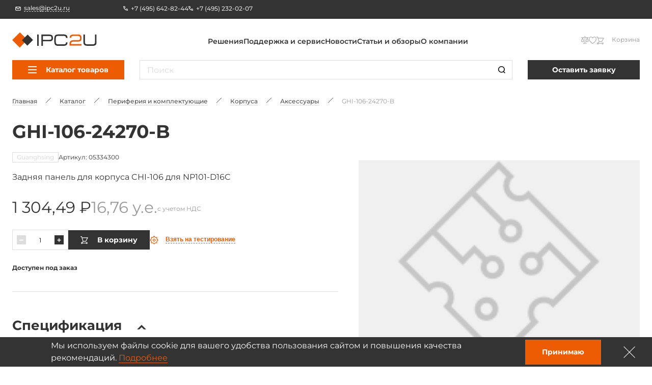

--- FILE ---
content_type: text/html; charset=UTF-8
request_url: https://ipc2u.ru/catalog/ghi-106-24270-b/
body_size: 23759
content:
<!doctype html>
<html
    lang="ru"
    prefix="og: //ogp.me/ns#"
    class=""
>
<head>
    <title>Guanghsing GHI-106-24270-B - Аксессуары | IPC2U</title>
    <script data-skip-moving="true">window.APP = {"sessid":"3813dc7be914a0887e78c3db80bb5f87","routes":{"favorite.toggle.js":"\/favorite\/toggle\/{productId}\/","popup.load-form.js":"\/popup\/load\/{formName}\/","compare.toggle.js":"\/compare\/toggle\/{productId}\/","compare.clear-section.js":"\/compare\/toggle\/clear-section\/{sectionId}\/","compare.add-list.js":"\/compare\/add-list\/","compare.replace.js":"\/compare\/replace\/","cookie.popup.js":"\/cookie\/popup\/","cookie.accept-all.js":"\/cookie\/accept-all\/","cookie.save.js":"\/cookie\/save\/","cookie.reject-all.js":"\/cookie\/reject-all\/","cart.index.js":"\/cart\/","cart.pdf.js":"\/cart\/pdf\/","cart.add.js":"\/cart\/add\/","cart.update.js":"\/cart\/update\/","cart.delete.js":"\/cart\/delete\/","cart.clear.js":"\/cart\/clear\/","cart.check.js":"\/cart\/check\/","order.index.js":"\/order\/"},"additionalRoutes":{"compare":"\/compare\/","favorites":"\/favorites\/"},"lang":{"catalog":{"price-by-request":"\u0426\u0435\u043d\u0430 \u043f\u043e&nbsp;\u0437\u0430\u043f\u0440\u043e\u0441\u0443","no-stock":"\u041d\u0435\u0442 \u0432&nbsp;\u043f\u0440\u043e\u0434\u0430\u0436\u0435","price-with-nds":"\u0426\u0435\u043d\u0430 \u0441&nbsp;\u041d\u0414\u0421","cost-with-nds":"\u0421\u0442\u043e\u0438\u043c\u043e\u0441\u0442\u044c \u0441&nbsp;\u041d\u0414\u0421","add-to-cart":"\u0412&nbsp;\u043a\u043e\u0440\u0437\u0438\u043d\u0443","added-to-cart":"\u041e\u0444\u043e\u0440\u043c\u0438\u0442\u044c \u0437\u0430\u043a\u0430\u0437","test-product":"\u0412\u0437\u044f\u0442\u044c \u043d\u0430 \u0442\u0435\u0441\u0442\u0438\u0440\u043e\u0432\u0430\u043d\u0438\u0435","request-product":"\u0417\u0430\u044f\u0432\u043a\u0430 \u043d\u0430 \u043f\u043e\u0434\u0431\u043e\u0440 \u0430\u043d\u0430\u043b\u043e\u0433\u0430","pieces":"\u0448\u0442","total":"\u0421\u0442\u043e\u0438\u043c\u043e\u0441\u0442\u044c \u043a\u043e\u043d\u0444\u0438\u0433\u0443\u0440\u0430\u0446\u0438\u0438","choosed-count":"\u0412\u044b\u0431\u0440\u0430\u043d\u043d\u043e\u0435 \u043a\u043e\u043b\u0438\u0447\u0435\u0441\u0442\u0432\u043e","choosed-configuration":"\u0412\u044b\u0431\u0440\u0430\u043d\u043d\u0430\u044f \u043a\u043e\u043d\u0444\u0438\u0433\u0443\u0440\u0430\u0446\u0438\u044f","count-by-pcs":"\u041a\u043e\u043b\u0438\u0447\u0435\u0441\u0442\u0432\u043e (\u0448\u0442)","clear-configuration":"\u0421\u0431\u0440\u043e\u0441\u0438\u0442\u044c \u0432\u044b\u0431\u0440\u0430\u043d\u043d\u0443\u044e \u043a\u043e\u043d\u0444\u0438\u0433\u0443\u0440\u0430\u0446\u0438\u044e","clear":"\u0421\u0431\u0440\u043e\u0441\u0438\u0442\u044c","in-stock":"\u0412 \u043d\u0430\u043b\u0438\u0447\u0438\u0438","not-in-stock":"\u0414\u043e\u0441\u0442\u0443\u043f\u0435\u043d \u043f\u043e\u0434 \u0437\u0430\u043a\u0430\u0437","amount-tooltip":"\u041d\u0430 \u0441\u043a\u043b\u0430\u0434\u0435 (\u0432 \u043f\u0443\u0442\u0438)","faq":"\u0412\u043e\u043f\u0440\u043e\u0441\u044b \u043e \u0442\u043e\u0432\u0430\u0440\u0435","favorite":"\u0418\u0437\u0431\u0440\u0430\u043d\u043d\u043e\u0435","in-favorite":"\u0412 \u0438\u0437\u0431\u0440\u0430\u043d\u043d\u043e\u043c","add-favorite":"\u0412 \u0438\u0437\u0431\u0440\u0430\u043d\u043d\u043e\u0435","to-favorite":"\u041f\u0435\u0440\u0435\u0439\u0442\u0438 \u043d\u0430 \u0441\u0442\u0440\u0430\u043d\u0438\u0446\u0443 \u0438\u0437\u0431\u0440\u0430\u043d\u043d\u043e\u0433\u043e","compare":"\u0421\u0440\u0430\u0432\u043d\u0435\u043d\u0438\u0435","in-compare":"\u0412 \u0441\u0440\u0430\u0432\u043d\u0435\u043d\u0438\u0438","add-compare":"\u0421\u0440\u0430\u0432\u043d\u0438\u0442\u044c","to-compare":"\u041f\u0435\u0440\u0435\u0439\u0442\u0438 \u043d\u0430 \u0441\u0442\u0440\u0430\u043d\u0438\u0446\u0443 \u0441\u0440\u0430\u0432\u043d\u0435\u043d\u0438\u044f","installed":"\u0423\u0441\u0442\u0430\u043d\u043e\u0432\u043b\u0435\u043d\u043e","filter-range-empty":"\u041d\u0435\u0442 \u0434\u043e\u0441\u0442\u0443\u043f\u043d\u044b\u0445 \u0437\u043d\u0430\u0447\u0435\u043d\u0438\u0439","documentation":"\u0414\u043e\u043a\u0443\u043c\u0435\u043d\u0442\u0430\u0446\u0438\u044f","model":"3D \u043c\u043e\u0434\u0435\u043b\u044c","blueprint":"\u0427\u0435\u0440\u0442\u0435\u0436","software":"\u041f\u0440\u043e\u0433\u0440\u0430\u043c\u043c\u043d\u043e\u0435 \u043e\u0431\u0435\u0441\u043f\u0435\u0447\u0435\u043d\u0438\u0435","nds":"\u0441&nbsp;\u0443\u0447\u0435\u0442\u043e\u043c \u041d\u0414\u0421"},"formService":{"address":"\u0410\u0434\u0440\u0435\u0441 \u0434\u043e\u0441\u0442\u0430\u0432\u043a\u0438","city":"\u0413\u043e\u0440\u043e\u0434","serial-number-text":"\u041c\u043e\u0436\u043d\u043e \u0432\u0432\u0435\u0441\u0442\u0438 \u043d\u0435\u0441\u043a\u043e\u043b\u044c\u043a\u043e \u0441\u0435\u0440\u0438\u0439\u043d\u044b\u0445 \u043d\u043e\u043c\u0435\u0440\u043e\u0432 \u0447\u0435\u0440\u0435\u0437 \u0437\u0430\u043f\u044f\u0442\u0443\u044e","product-block-title":"\u0414\u0430\u043d\u043d\u044b\u0435 \u043e \u0442\u043e\u0432\u0430\u0440\u0435","contacts-block-title":"\u041a\u043e\u043d\u0442\u0430\u043a\u0442\u043d\u0430\u044f \u0438\u043d\u0444\u043e\u0440\u043c\u0430\u0446\u0438\u044f","back-delivery-block-title":"\u041e\u0431\u0440\u0430\u0442\u043d\u0430\u044f \u0434\u043e\u0441\u0442\u0430\u0432\u043a\u0430","receiver-block-title":"\u041a\u043e\u043d\u0442\u0430\u043a\u0442\u043d\u043e\u0435 \u043b\u0438\u0446\u043e \u043f\u043e \u0434\u043e\u0441\u0442\u0430\u0432\u043a\u0435","noResult":"\u042d\u043b\u0435\u043c\u0435\u043d\u0442\u044b \u043d\u0435 \u043d\u0430\u0439\u0434\u0435\u043d\u044b. \u041f\u043e\u043f\u0440\u043e\u0431\u0443\u0439\u0442\u0435 \u0438\u0437\u043c\u0435\u043d\u0438\u0442\u044c \u043f\u043e\u0438\u0441\u043a\u043e\u0432\u044b\u0439 \u0437\u0430\u043f\u0440\u043e\u0441.","noOptions":"\u0421\u043f\u0438\u0441\u043e\u043a \u043f\u0443\u0441\u0442."},"ui":{"exception-title":"\u041d\u0435\u043f\u0440\u0435\u0434\u0432\u0438\u0434\u0435\u043d\u043d\u0430\u044f \u043e\u0448\u0438\u0431\u043a\u0430","exception-btn-text":"\u041e\u043a","view-all":"\u0421\u043c\u043e\u0442\u0440\u0435\u0442\u044c \u0432\u0441\u0435","aria-label":{"search":"\u041f\u043e\u0438\u0441\u043a","search-clear":"\u041e\u0447\u0438\u0441\u0442\u0438\u0442\u044c","menu-burger":"\u041c\u0435\u043d\u044e","compare":"\u041a \u0441\u0440\u0430\u0432\u043d\u0435\u043d\u0438\u044e","action-compare":"\u0421\u0440\u0430\u0432\u043d\u0438\u0442\u044c","fav":"\u0412 \u0438\u0437\u0431\u0440\u0430\u043d\u043d\u043e\u0435","action-fav":"\u0418\u0437\u0431\u0440\u0430\u043d\u043d\u043e\u0435","increment":"\u0423\u0432\u0435\u043b\u0438\u0447\u0438\u0442\u044c","decrement":"\u0423\u043c\u0435\u043d\u044c\u0448\u0438\u0442\u044c","slider-prev":"\u041d\u0430\u0437\u0430\u0434","slider-next":"\u0412\u043f\u0435\u0440\u0435\u0434","to-product":"\u041f\u0435\u0440\u0435\u0439\u0442\u0438 \u043a \u0442\u043e\u0432\u0430\u0440\u0443 #PRODUCT#","close":"\u0417\u0430\u043a\u0440\u044b\u0442\u044c","send":"\u041e\u0442\u043f\u0440\u0430\u0432\u0438\u0442\u044c","change-slide":"\u041f\u0435\u0440\u0435\u043a\u043b\u044e\u0447\u0438\u0442\u044c \u0441\u043b\u0430\u0439\u0434","scroll-up":"\u0412\u0432\u0435\u0440\u0445","counter":"\u041a\u043e\u043b\u0438\u0447\u0435\u0441\u0442\u0432\u043e","next-page":"\u0421\u043b\u0435\u0434\u0443\u044e\u0449\u0430\u044f \u0441\u0442\u0440\u0430\u043d\u0438\u0446\u0430","prev-page":"\u041f\u0440\u0435\u0434\u044b\u0434\u0443\u0449\u0430\u044f \u0441\u0442\u0440\u0430\u043d\u0438\u0446\u0430","slide-dot":"\u041f\u0435\u0440\u0435\u0439\u0442\u0438 \u043a \u0441\u043b\u0430\u0439\u0434\u0443"}},"menu":{"by-categories":"\u041f\u043e \u043a\u0430\u0442\u0435\u0433\u043e\u0440\u0438\u044f\u043c","by-manufacturers":"\u041f\u043e \u043f\u0440\u043e\u0438\u0437\u0432\u043e\u0434\u0438\u0442\u0435\u043b\u044f\u043c"},"cookies":{"reject-all":"Reject All","save-my-preferences":"Save My Preferences","accept-all":"Accept All","always-active":"Always Active"},"faq":{"more":"\u041f\u043e\u0434\u0440\u043e\u0431\u043d\u0435\u0435","close":"\u0421\u0432\u0435\u0440\u043d\u0443\u0442\u044c"},"ecommerce":{"pieces":"\u0448\u0442.","discount":"\u0421\u043a\u0438\u0434\u043a\u0430"}},"compare":[],"favorites":[],"yMapApiKey":null,"googleMapApiKey":"","showGdprPopup":false,"isRu":true};</script><link rel="preload" href="/local/css/fonts/Montserrat-Medium.woff2" as="font" type="font/woff2" crossorigin="anonymous"><link rel="preload" href="/local/css/fonts/Montserrat-SemiBold.woff2" as="font" type="font/woff2" crossorigin="anonymous"><link rel="preload" href="/local/css/fonts/Montserrat-Bold.woff2" as="font" type="font/woff2" crossorigin="anonymous"><link rel="preload" href="/local/css/fonts/Montserrat-Regular.woff2" as="font" type="font/woff2" crossorigin="anonymous"><link rel="preload" href="/local/css/fonts/Montserrat-ExtraBold.woff2" as="font" type="font/woff2" crossorigin="anonymous"><!-- Yandex.Metrika counter --> <script data-skip-moving="true" type="text/javascript" > (function(m,e,t,r,i,k,a){m[i]=m[i]||function(){(m[i].a=m[i].a||[]).push(arguments)}; m[i].l=1*new Date(); for (var j = 0; j < document.scripts.length; j++) {if (document.scripts[j].src === r) { return; }} k=e.createElement(t),a=e.getElementsByTagName(t)[0],k.async=1,k.src=r,a.parentNode.insertBefore(k,a)}) (window, document, "script", "https://mc.yandex.ru/metrika/tag.js", "ym"); ym(6875986, "init", { clickmap:true, trackLinks:true, accurateTrackBounce:true, webvisor:true }); </script> <noscript><div><img src="https://mc.yandex.ru/watch/6875986" style="position:absolute; left:-9999px;" alt="" /></div></noscript> <!-- /Yandex.Metrika counter --><meta http-equiv="Content-Type" content="text/html; charset=UTF-8" />
<meta name="description" content="Guanghsing GHI-106-24270-B: Задняя панель для корпуса CHI-106 для NP101-D16C - купить у официального дистрибьютора Guanghsing по цене производителя, документация, характеристики, описание, техническая поддержка." />
<link href="/local/build/css/style.css?1766135295266869" type="text/css"  data-template-style="true"  rel="stylesheet" />
<link href="/local/css/custom.css?17310394316062" type="text/css"  data-template-style="true"  rel="stylesheet" />
<link rel="shortcut icon" href="/favicon.ico" type="image/x-icon">
<link rel="apple-touch-icon" sizes="180x180" href="/local/images/favicons/apple-touch-icon.png">
<link rel="icon" type="image/png" sizes="256x256" href="/local/images/favicons/android-chrome-192x192.png">
<link rel="icon" type="image/png" sizes="32x32" href="/local/images/favicons/favicon-32x32.png">
<link rel="icon" type="image/png" sizes="16x16" href="/local/images/favicons/favicon-16x16.png">
<link rel="manifest" href="/local/images/favicons/site.webmanifest">
<meta http-equiv="x-ua-compatible" content="ie=edge">
<meta name="cmsmagazine" content="2c2951bb57cffc1481be768a629d3a6e" />
<meta name="format-detection" content="telephone=no">
<meta name="viewport" content="width=device-width, initial-scale=1">
<meta name="msapplication-TileColor" content="#ed5c03">
<meta name="msapplication-config" content="/local/images/favicons/browserconfig.xml">
<meta name="theme-color" content="#ed5c03">
<link rel="mask-icon" href="/local/images/favicons/safari-pinned-tab.svg" color="#ed5c03">
<link rel="search" href="/search/opensearch/" type="application/opensearchdescription+xml" title="IPC2U.ru">
<link rel="canonical" href="https://ipc2u.ru/catalog/ghi-106-24270-b/"/>
<meta name="google-site-verification" content="-u8NFq-IbiDPqTn9vG2FkNDNK1lLlJ7XU92-DVTvXPI" />
<meta name="yandex-verification" content="c23742e50d29b146"/>
<script type="application/ld+json">{"@context":"https:\/\/schema.org","@type":"Product","name":"GHI-106-24270-B","description":"\u0417\u0430\u0434\u043d\u044f\u044f \u043f\u0430\u043d\u0435\u043b\u044c \u0434\u043b\u044f \u043a\u043e\u0440\u043f\u0443\u0441\u0430 CHI-106 \u0434\u043b\u044f NP101-D16C","image":[],"sku":"05334300","brand":{"@type":"Brand","name":"Guanghsing"},"offers":{"@type":"Offer","itemCondition":"https:\/\/schema.org\/NewCondition","url":"https:\/\/ipc2u.ru\/catalog\/ghi-106-24270-b\/","availability":"https:\/\/schema.org\/PreOrder","price":"1304.49","priceCurrency":"RUB","priceValidUntil":"2026-01-20","seller":{"@type":"Organization","name":"IPC2U \u0420\u043e\u0441\u0441\u0438\u044f"}},"isRelatedTo":[],"isSimilarTo":[]}</script>
<link rel="preload" href="/local/build/js/commons.chunk.js?1766115369601690" as="script">
<link rel="preload" href="/local/build/js/catalog-detail.bundle.js?1766115369142716" as="script">
<meta property="og:type" content="website" />
<meta property="og:title" content="GHI-106-24270-B" />
<meta property="og:image" content="https://ipc2u.ru/upload/iblock/335/ppz61b6pm5pwbhm7p02t7wk7awls4hqz.jpg" />
<meta property="og:description" content="Guanghsing GHI-106-24270-B: Задняя панель для корпуса CHI-106 для NP101-D16C - купить у официального дистрибьютора Guanghsing по цене производителя, документация, характеристики, описание, техническая поддержка." />
<meta property="og:url" content="https://ipc2u.ru/catalog/ghi-106-24270-b/" />
<meta property="og:site_name" content="IPC2U.ru" />



<style>.todo {display: none !important;}</style></head>
<body class="page page--catalog-detail catalog-detail-page  page" onclick="">




<div class="page-wrapper">
    
        <div class="header-anchor"></div>
    <header class="header ">
        <div class="header__fixed-header fixed-header">
            <div class="content-container">
                <div class="fixed-header__wrap">
                                            <a
                            href="mailto:sales@ipc2u.ru"
                            class="fixed-header__email link link--with-icon link--dashed seo-email"
                        >
                            <svg class="symbol symbol-email fixed-header__email-icon link__icon"><use xlink:href="/local/build/symbols.svg?8f3c4d52#email"></use></svg>                            <span class="link__text">sales@ipc2u.ru</span>
                        </a>
                                                                <div class="fixed-header__phones">
                                                            <a
                                    href="tel:+7 (495) 642-82-44"
                                    class="fixed-header__phone link link--with-icon link--hover-dashed seo-phone"
                                >
                                    <svg class="symbol symbol-phone fixed-header__phone-icon link__icon"><use xlink:href="/local/build/symbols.svg?8f3c4d52#phone"></use></svg>                                    <span class="link__text">+7 (495) 642-82-44</span>
                                </a>
                                                            <a
                                    href="tel:+7 (495) 232-02-07"
                                    class="fixed-header__phone link link--with-icon link--hover-dashed seo-phone"
                                >
                                    <svg class="symbol symbol-phone fixed-header__phone-icon link__icon"><use xlink:href="/local/build/symbols.svg?8f3c4d52#phone"></use></svg>                                    <span class="link__text">+7 (495) 232-02-07</span>
                                </a>
                                                                                </div>
                                        <div class="fixed-header__right">
                                                <div class="vue-lang-switcher vue-loading" data-vue='{"langs":[]}'></div>
                    </div>
                </div>
            </div>
        </div>

        <div class="content-container header__relative-container header__mobile-wrap scrollable custom-scrollbar custom-scrollbar--hidden js-menu-scrollable-container">
            <div class="header__wrap">

                                    <a href="/" class="header__logo">
                
                    <img
                        class="header__logo-image"
                        src="/local/images/logo.svg?1668057799"
                        alt="IPC2U.ru"
                        width="195"
                        height="35"
                    >
                    <img
                        class="header__logo-image header__logo-image--mobile"
                        src="/local/images/logo-fixed.svg?1668057799"
                        alt="IPC2U.ru"
                        width="51"
                        height="38"
                    >
                    <img
                        class="header__logo-image header__logo-image--mobile-white"
                        src="/local/images/logo-mobile-white.svg?1668057799"
                        alt="IPC2U.ru"
                        width="51"
                        height="38"
                    >
                    <img
                        class="header__logo-image header__logo-image--fixed"
                        src="/local/images/logo-fixed.svg?1668057799"
                        loading="lazy"
                        alt="IPC2U.ru"
                        width="64"
                        height="46"
                    >

                                    </a>
                
                                                            <div class="header__logo-caption">
                            Оборудование для автоматизации                        </div>
                                                    <div class="header__catalog-target js-catalog-fixed-target"></div>
                <nav class="header-menu header__menu">
    <ul class="header__menu-list header-menu__list">
                    <li>
                <a class="link header-menu__item" href="/solutions/">Решения</a>
            </li>
                    <li>
                <a class="link header-menu__item" href="/service/">Поддержка и сервис</a>
            </li>
                    <li>
                <a class="link header-menu__item" href="/news/">Новости</a>
            </li>
                    <li>
                <a class="link header-menu__item" href="/articles/">Статьи и обзоры</a>
            </li>
                    <li>
                <a class="link header-menu__item" href="/about/">О компании</a>
            </li>
            </ul>
</nav>
                <div class="header__search-wrap">
                    <div class="vue-search-form vue-loading" data-vue='{"inHeader":true,"form":{"attributes":{"method":"get","name":"search","action":"\/search\/","class":"form search-form"},"options":{"privacy":"\u041d\u0430\u0436\u0438\u043c\u0430\u044f \u043d\u0430 \u043a\u043d\u043e\u043f\u043a\u0443 \u00ab\u041e\u0442\u043f\u0440\u0430\u0432\u0438\u0442\u044c\u00bb, \u044f \u0434\u0430\u044e \u003Cspan data-href=\u0022\/about\/privacy-cookies\/\u0022 data-target=\u0022_blank\u0022\u003E\u0441\u043e\u0433\u043b\u0430\u0441\u0438\u0435\u003C\/span\u003E \u043d\u0430 \u043e\u0431\u0440\u0430\u0431\u043e\u0442\u043a\u0443 \u043c\u043e\u0438\u0445 \u043f\u0435\u0440\u0441\u043e\u043d\u0430\u043b\u044c\u043d\u044b\u0445 \u0434\u0430\u043d\u043d\u044b\u0445","suggestionsUrl":"https:\/\/ipc2u.ru\/search\/suggestions\/","allResultsText":"\u041f\u043e\u0441\u043c\u043e\u0442\u0440\u0435\u0442\u044c \u0432\u0441\u0435 \u0440\u0435\u0437\u0443\u043b\u044c\u0442\u0430\u0442\u044b"},"validation":[],"fieldset":{"q":{"attributes":{"type":"search","name":"q","required":false,"placeholder":"\u041f\u043e\u0438\u0441\u043a","value":null},"options":{"label":"form.base.label.q"}}}}}'></div>
                </div>
                <div class="header__actions">
                    <div class="header__mobile-lang">
                        <div class="vue-lang-switcher vue-loading" data-vue='{"langs":[]}'></div>
                    </div>

                    <button class="header__search-button header__search-button--visible-fixed js-open-search" aria-label="Поиск">
                        <svg class="symbol symbol-search header__search-icon"><use xlink:href="/local/build/symbols.svg?8f3c4d52#search"></use></svg>                    </button>
                    
                    <div class="vue-header-compare-btn vue-loading" data-vue='{"count":0,"isEmpty":true}'></div>
                    <div class="vue-header-favorite-btn vue-loading" data-vue='{"count":0,"isEmpty":true}'></div>
                    <div class="vue-cart-counter vue-loading" data-vue='{"cartText":"\u041a\u043e\u0440\u0437\u0438\u043d\u0430"}'></div>                    <button class="burger header__burger burger--visible-md js-burger" aria-label="Меню">
                        <span class="burger__line"></span>
                        <span class="burger__line"></span>
                        <span class="burger__line"></span>
                    </button>
                </div>
            </div>

            <div class="header__fixed-header fixed-header fixed-header--visible-md">
                                <div class="vue-lang-switcher vue-loading" data-vue='{"langs":[]}'></div>
            </div>
            <div class="header__catalog header-catalog">
                <div class="header__catalog-target js-catalog-target"></div>

    
    <div class="header__catalog-btn-wrap header-catalog__btn-wrap js-catalog-btn">
        <div class="vue-catalog-menu vue-loading" data-vue='{"items":[{"text":"\u041a\u043e\u043c\u043f\u044c\u044e\u0442\u0435\u0440\u044b iROBO \u0440\u043e\u0441\u0441\u0438\u0439\u0441\u043a\u043e\u0439 \u0441\u0431\u043e\u0440\u043a\u0438","link":"\/catalog\/kompyutery-irobo-rossiyskogo-proizvodstva\/","selected":false,"items":[{"text":"\u041f\u0440\u043e\u043c\u044b\u0448\u043b\u0435\u043d\u043d\u044b\u0435 \u0441\u0435\u0440\u0432\u0435\u0440\u044b iROBO-1000","link":"\/catalog\/kompyutery-irobo-rossiyskogo-proizvodstva\/irobo-1000\/","selected":false,"items":[]},{"text":"\u0411\u0435\u0437\u0432\u0435\u043d\u0442\u0438\u043b\u044f\u0442\u043e\u0440\u043d\u044b\u0435 \u0441\u0435\u0440\u0432\u0435\u0440\u044b iROBO","link":"\/catalog\/kompyutery-irobo-rossiyskogo-proizvodstva\/bezventilyatornye-servery\/","selected":false,"items":[]},{"text":"\u041f\u0440\u043e\u043c\u044b\u0448\u043b\u0435\u043d\u043d\u044b\u0435 \u043a\u043e\u043c\u043f\u044c\u044e\u0442\u0435\u0440\u044b iROBO-2000","link":"\/catalog\/kompyutery-irobo-rossiyskogo-proizvodstva\/irobo-2000\/","selected":false,"items":[]},{"text":"\u041a\u043e\u043c\u043f\u0430\u043a\u0442\u043d\u044b\u0435 \u043a\u043e\u043c\u043f\u044c\u044e\u0442\u0435\u0440\u044b iROBO-3000","link":"\/catalog\/kompyutery-irobo-rossiyskogo-proizvodstva\/irobo-3000\/","selected":false,"items":[]},{"text":"\u041f\u0435\u0440\u0435\u043d\u043e\u0441\u043d\u044b\u0435 \u0440\u0430\u0431\u043e\u0447\u0438\u0435 \u0441\u0442\u0430\u043d\u0446\u0438\u0438 iROBO-4000","link":"\/catalog\/kompyutery-irobo-rossiyskogo-proizvodstva\/irobo-4000\/","selected":false,"items":[]},{"text":"\u041f\u0430\u043d\u0435\u043b\u044c\u043d\u044b\u0435 \u043a\u043e\u043c\u043f\u044c\u044e\u0442\u0435\u0440\u044b iROBO-5000","link":"\/catalog\/kompyutery-irobo-rossiyskogo-proizvodstva\/irobo-5000\/","selected":false,"items":[]},{"text":"\u0412\u0441\u0442\u0440\u0430\u0438\u0432\u0430\u0435\u043c\u044b\u0435 \u0431\u0435\u0437\u0432\u0435\u043d\u0442\u0438\u043b\u044f\u0442\u043e\u0440\u043d\u044b\u0435 \u043a\u043e\u043c\u043f\u044c\u044e\u0442\u0435\u0440\u044b iROBO-6000","link":"\/catalog\/kompyutery-irobo-rossiyskogo-proizvodstva\/irobo-6000\/","selected":false,"items":[]},{"text":"\u0420\u043e\u0441\u0441\u0438\u0439\u0441\u043a\u0438\u0435 \u043d\u043e\u0443\u0442\u0431\u0443\u043a\u0438 iROBO-7000","link":"\/catalog\/kompyutery-irobo-rossiyskogo-proizvodstva\/irobo-7000\/","selected":false,"items":[]},{"text":"\u0420\u043e\u0441\u0441\u0438\u0439\u0441\u043a\u0438\u0435 \u043f\u043b\u0430\u043d\u0448\u0435\u0442\u044b iROBO-8000","link":"\/catalog\/kompyutery-irobo-rossiyskogo-proizvodstva\/rossiyskie-planshety-irobo-8000\/","selected":false,"items":[]},{"text":"\u041a\u043e\u043c\u043f\u044c\u044e\u0442\u0435\u0440\u044b iROBO \u043d\u0430 \u0431\u0430\u0437\u0435 \u043f\u0440\u043e\u0446\u0435\u0441\u0441\u043e\u0440\u043e\u0432 \u0411\u0430\u0439\u043a\u0430\u043b","link":"\/catalog\/kompyutery-irobo-rossiyskogo-proizvodstva\/kompyutery-irobo-na-baze-protsessorov-baykal\/","selected":false,"items":[]}]},{"text":"\u041f\u0440\u043e\u043c\u044b\u0448\u043b\u0435\u043d\u043d\u044b\u0435 \u043a\u043e\u043c\u043f\u044c\u044e\u0442\u0435\u0440\u044b","link":"\/catalog\/promyshlennye-kompyutery\/","selected":false,"items":[{"text":"\u041a\u043e\u043c\u043f\u044c\u044e\u0442\u0435\u0440\u044b \u0432 19\u0022 \u0441\u0442\u043e\u0439\u043a\u0443","link":"\/catalog\/promyshlennye-kompyutery\/promyshlennye-kompyutery-v-19-stoyku\/","selected":false,"items":[]},{"text":"\u0412\u0441\u0442\u0440\u0430\u0438\u0432\u0430\u0435\u043c\u044b\u0435 \u043a\u043e\u043c\u043f\u044c\u044e\u0442\u0435\u0440\u044b","link":"\/catalog\/promyshlennye-kompyutery\/vstraivaemye-kompyutery\/","selected":false,"items":[]},{"text":"\u041f\u0430\u043d\u0435\u043b\u044c\u043d\u044b\u0435 \u043a\u043e\u043c\u043f\u044c\u044e\u0442\u0435\u0440\u044b","link":"\/catalog\/promyshlennye-kompyutery\/panelnye-kompyutery\/","selected":false,"items":[]},{"text":"\u0417\u0430\u0449\u0438\u0449\u0435\u043d\u043d\u044b\u0435 \u043d\u043e\u0443\u0442\u0431\u0443\u043a\u0438","link":"\/catalog\/promyshlennye-kompyutery\/noutbuki\/","selected":false,"items":[]},{"text":"\u0417\u0430\u0449\u0438\u0449\u0435\u043d\u043d\u044b\u0435 \u043f\u043b\u0430\u043d\u0448\u0435\u0442\u044b","link":"\/catalog\/promyshlennye-kompyutery\/planshety\/","selected":false,"items":[]},{"text":"\u041f\u0435\u0440\u0435\u043d\u043e\u0441\u043d\u044b\u0435 \u0440\u0430\u0431\u043e\u0447\u0438\u0435 \u0441\u0442\u0430\u043d\u0446\u0438\u0438","link":"\/catalog\/promyshlennye-kompyutery\/rabochie-stantsii-v-sbore\/","selected":false,"items":[]},{"text":"\u041f\u0440\u043e\u043c\u044b\u0448\u043b\u0435\u043d\u043d\u044b\u0435 \u041a\u041f\u041a","link":"\/catalog\/promyshlennye-kompyutery\/kpk\/","selected":false,"items":[]}]},{"text":"\u041f\u0440\u043e\u0446\u0435\u0441\u0441\u043e\u0440\u043d\u044b\u0435 \u043f\u043b\u0430\u0442\u044b","link":"\/catalog\/processornye-platy\/","selected":false,"items":[{"text":"\u041c\u0430\u0442\u0435\u0440\u0438\u043d\u0441\u043a\u0438\u0435 \u043f\u043b\u0430\u0442\u044b","link":"\/catalog\/processornye-platy\/materinskie-platy\/","selected":false,"items":[]},{"text":"\u0412\u0441\u0442\u0440\u0430\u0438\u0432\u0430\u0435\u043c\u044b\u0435 \u043f\u0440\u043e\u0446\u0435\u0441\u0441\u043e\u0440\u043d\u044b\u0435 \u043f\u043b\u0430\u0442\u044b","link":"\/catalog\/processornye-platy\/vstraivaemye-processornye-platy\/","selected":false,"items":[]},{"text":"\u0421\u0438\u0441\u0442\u0435\u043c\u044b \u043d\u0430 \u043c\u043e\u0434\u0443\u043b\u0435 (SOM) \u0438 \u0431\u0430\u0437\u043e\u0432\u044b\u0435 \u043f\u043b\u0430\u0442\u044b","link":"\/catalog\/processornye-platy\/processornye-moduli\/","selected":false,"items":[]}]},{"text":"\u041f\u0435\u0440\u0438\u0444\u0435\u0440\u0438\u044f \u0438 \u043a\u043e\u043c\u043f\u043b\u0435\u043a\u0442\u0443\u044e\u0449\u0438\u0435","link":"\/catalog\/komplektuyushchie\/","selected":false,"items":[{"text":"\u041c\u043e\u043d\u0438\u0442\u043e\u0440\u044b, \u0434\u0438\u0441\u043f\u043b\u0435\u0438","link":"\/catalog\/komplektuyushchie\/displei-monitory\/","selected":false,"items":[]},{"text":"\u0422\u0432\u0435\u0440\u0434\u043e\u0442\u0435\u043b\u044c\u043d\u044b\u0435 \u043d\u0430\u043a\u043e\u043f\u0438\u0442\u0435\u043b\u0438","link":"\/catalog\/komplektuyushchie\/elektronnye-diski\/","selected":false,"items":[]},{"text":"\u041f\u0440\u043e\u043c\u044b\u0448\u043b\u0435\u043d\u043d\u0430\u044f \u043e\u043f\u0435\u0440\u0430\u0442\u0438\u0432\u043d\u0430\u044f \u043f\u0430\u043c\u044f\u0442\u044c","link":"\/catalog\/komplektuyushchie\/operativnaya-pamyat\/","selected":false,"items":[]},{"text":"KVM \u0443\u0441\u0442\u0440\u043e\u0439\u0441\u0442\u0432\u0430","link":"\/catalog\/komplektuyushchie\/kvm-ustroystva\/","selected":false,"items":[]},{"text":"\u041f\u0440\u043e\u043c\u044b\u0448\u043b\u0435\u043d\u043d\u044b\u0435 \u0431\u043b\u043e\u043a\u0438 \u043f\u0438\u0442\u0430\u043d\u0438\u044f","link":"\/catalog\/komplektuyushchie\/promyshlennye-bloki-pitaniya-dlya-kompyuterov\/","selected":false,"items":[]},{"text":"\u041a\u043e\u0440\u043f\u0443\u0441\u0430","link":"\/catalog\/komplektuyushchie\/korpusa\/","selected":false,"items":[]},{"text":"\u041f\u0440\u043e\u043c\u044b\u0448\u043b\u0435\u043d\u043d\u044b\u0435 \u043a\u043b\u0430\u0432\u0438\u0430\u0442\u0443\u0440\u044b","link":"\/catalog\/komplektuyushchie\/promyshlennye-klaviatury\/","selected":false,"items":[]},{"text":"\u041f\u043b\u0430\u0442\u044b \u0438 \u043c\u043e\u0434\u0443\u043b\u0438 \u0440\u0430\u0441\u0448\u0438\u0440\u0435\u043d\u0438\u044f \u0434\u043b\u044f \u043d\u0430\u0440\u0430\u0449\u0438\u0432\u0430\u043d\u0438\u044f \u0444\u0443\u043d\u043a\u0446\u0438\u043e\u043d\u0430\u043b\u0430","link":"\/catalog\/komplektuyushchie\/platy-i-moduli-rashireniya-dlya-naraschivaniya-funktsionala\/","selected":false,"items":[]},{"text":"\u041e\u0431\u044a\u0435\u0434\u0438\u043d\u0438\u0442\u0435\u043b\u044c\u043d\u044b\u0435 \u043f\u043b\u0430\u0442\u044b","link":"\/catalog\/komplektuyushchie\/obedinitelnye-platy\/","selected":false,"items":[]},{"text":"\u041f\u043b\u0430\u0442\u044b \u0432\u0438\u0434\u0435\u043e\u0437\u0430\u0445\u0432\u0430\u0442\u0430","link":"\/catalog\/komplektuyushchie\/plati-videozahvata\/","selected":false,"items":[]},{"text":"\u0413\u0440\u0430\u0444\u0438\u0447\u0435\u0441\u043a\u0438\u0435 \u0443\u0441\u043a\u043e\u0440\u0438\u0442\u0435\u043b\u0438 GPU","link":"\/catalog\/komplektuyushchie\/uskoriteli-proizvoditelnosti-sistemy\/","selected":false,"items":[]}]},{"text":"\u041f\u0440\u043e\u043c\u044b\u0448\u043b\u0435\u043d\u043d\u044b\u0435 \u043a\u043e\u043c\u043c\u0443\u043d\u0438\u043a\u0430\u0446\u0438\u0438","link":"\/catalog\/promyshlennye-kommunikacii\/","selected":false,"items":[{"text":"\u041a\u043e\u043c\u043c\u0443\u0442\u0430\u0442\u043e\u0440\u044b","link":"\/catalog\/promyshlennye-kommunikacii\/promyshlennye-kommutatory\/","selected":false,"items":[]},{"text":"\u041f\u0440\u043e\u043c\u044b\u0448\u043b\u0435\u043d\u043d\u044b\u0435 \u043c\u0435\u0434\u0438\u0430\u043a\u043e\u043d\u0432\u0435\u0440\u0442\u0435\u0440\u044b","link":"\/catalog\/promyshlennye-kommunikacii\/media-konvertery\/","selected":false,"items":[]},{"text":"\u0411\u0435\u0441\u043f\u0440\u043e\u0432\u043e\u0434\u043d\u044b\u0435 \u0443\u0441\u0442\u0440\u043e\u0439\u0441\u0442\u0432\u0430","link":"\/catalog\/promyshlennye-kommunikacii\/besprovodnye-resheniya\/","selected":false,"items":[]},{"text":"\u041a\u043e\u043d\u0432\u0435\u0440\u0442\u0435\u0440\u044b RS-232\/422\/485 \u0432 Ethernet","link":"\/catalog\/promyshlennye-kommunikacii\/servery-posledovatelnyh-interfeysov\/","selected":false,"items":[]},{"text":"\u041a\u043e\u043d\u0432\u0435\u0440\u0442\u0435\u0440\u044b \u0438 \u043f\u043e\u0432\u0442\u043e\u0440\u0438\u0442\u0435\u043b\u0438 \u0438\u043d\u0442\u0435\u0440\u0444\u0435\u0439\u0441\u043e\u0432","link":"\/catalog\/promyshlennye-kommunikacii\/konvertery-i-povtoriteli-interfeysov\/","selected":false,"items":[]},{"text":"\u0428\u043b\u044e\u0437\u044b \u043f\u0440\u043e\u0442\u043e\u043a\u043e\u043b\u043e\u0432","link":"\/catalog\/promyshlennye-kommunikacii\/shlyuzy-protokolov\/","selected":false,"items":[]},{"text":"\u041c\u0443\u043b\u044c\u0442\u0438\u043f\u043e\u0440\u0442\u043e\u0432\u044b\u0435 \u043f\u043b\u0430\u0442\u044b","link":"\/catalog\/promyshlennye-kommunikacii\/multiportovye_platy\/","selected":false,"items":[]},{"text":"\u0421\u0438\u0441\u0442\u0435\u043c\u044b \u0442\u043e\u0447\u043d\u043e\u0433\u043e \u0432\u0440\u0435\u043c\u0435\u043d\u0438","link":"\/catalog\/promyshlennye-kommunikacii\/sistemy-tochnogo-vremeni\/","selected":false,"items":[]},{"text":"\u041a\u0430\u0431\u0435\u043b\u0438 \u0438 \u0440\u0430\u0437\u044a\u0435\u043c\u044b","link":"\/catalog\/promyshlennye-kommunikacii\/kabeli\/","selected":false,"items":[]},{"text":"\u041c\u043e\u043d\u0442\u0430\u0436\u043d\u044b\u0435 \u043a\u043e\u043c\u043f\u043b\u0435\u043a\u0442\u044b","link":"\/catalog\/promyshlennye-kommunikacii\/montazhnye-komplekty\/","selected":false,"items":[]},{"text":"\u0418\u0441\u0442\u043e\u0447\u043d\u0438\u043a\u0438 \u043f\u0438\u0442\u0430\u043d\u0438\u044f","link":"\/catalog\/promyshlennye-kommunikacii\/istochniki-pitaniya\/","selected":false,"items":[]}]},{"text":"\u041e\u0431\u043e\u0440\u0443\u0434\u043e\u0432\u0430\u043d\u0438\u0435 \u0434\u043b\u044f \u0410\u0421\u0423 \u0422\u041f","link":"\/catalog\/promyshlennaya-avtomatizaciya\/","selected":false,"items":[{"text":"\u041f\u0440\u043e\u043c\u044b\u0448\u043b\u0435\u043d\u043d\u044b\u0435 \u043a\u043e\u043d\u0442\u0440\u043e\u043b\u043b\u0435\u0440\u044b","link":"\/catalog\/promyshlennaya-avtomatizaciya\/promyshlennye-kontrollery\/","selected":false,"items":[]},{"text":"\u041c\u043e\u0434\u0443\u043b\u0438 \u0440\u0430\u0441\u0448\u0438\u0440\u0435\u043d\u0438\u044f \u0434\u043b\u044f \u043a\u043e\u043d\u0442\u0440\u043e\u043b\u043b\u0435\u0440\u043e\u0432","link":"\/catalog\/promyshlennaya-avtomatizaciya\/moduli-rasshireniya-dlya-kontrollerov\/","selected":false,"items":[]},{"text":"\u041c\u043e\u0434\u0443\u043b\u0438 \u0443\u0434\u0430\u043b\u0435\u043d\u043d\u043e\u0433\u043e \u0432\u0432\u043e\u0434\u0430-\u0432\u044b\u0432\u043e\u0434\u0430","link":"\/catalog\/promyshlennaya-avtomatizaciya\/sredstva-udalennogo-vvoda-vyvoda\/","selected":false,"items":[]},{"text":"\u041a\u043e\u0440\u0437\u0438\u043d\u044b \u0432\u0432\u043e\u0434\u0430-\u0432\u044b\u0432\u043e\u0434\u0430","link":"\/catalog\/promyshlennaya-avtomatizaciya\/korziny-vvoda-vyvoda\/","selected":false,"items":[]},{"text":"\u041f\u043b\u0430\u0442\u044b \u0432\u0432\u043e\u0434\u0430-\u0432\u044b\u0432\u043e\u0434\u0430","link":"\/catalog\/promyshlennaya-avtomatizaciya\/platy_vvoda-vyvoda\/","selected":false,"items":[]},{"text":"\u041f\u0430\u043d\u0435\u043b\u0438 \u043e\u043f\u0435\u0440\u0430\u0442\u043e\u0440\u0430 \u0438 \u0442\u0435\u0440\u043c\u0438\u043d\u0430\u043b\u044b (HMI)","link":"\/catalog\/promyshlennaya-avtomatizaciya\/paneli-operatora-i-terminaly-hmi\/","selected":false,"items":[]},{"text":"\u0414\u0430\u0442\u0447\u0438\u043a\u0438 \u0438 \u0438\u0437\u043c\u0435\u0440\u0438\u0442\u0435\u043b\u0438","link":"\/catalog\/promyshlennaya-avtomatizaciya\/izmeriteli\/","selected":false,"items":[]},{"text":"\u041d\u043e\u0440\u043c\u0438\u0440\u0443\u044e\u0449\u0438\u0435 \u043f\u0440\u0435\u043e\u0431\u0440\u0430\u0437\u043e\u0432\u0430\u0442\u0435\u043b\u0438 \u0441\u0438\u0433\u043d\u0430\u043b\u043e\u0432","link":"\/catalog\/promyshlennaya-avtomatizaciya\/normalizatory-signalov\/","selected":false,"items":[]},{"text":"\u0412\u044b\u043d\u043e\u0441\u043d\u044b\u0435 \u043f\u043b\u0430\u0442\u044b","link":"\/catalog\/promyshlennaya-avtomatizaciya\/vynosnye-platy\/","selected":false,"items":[]},{"text":"\u0418\u0441\u0442\u043e\u0447\u043d\u0438\u043a\u0438 \u043f\u0438\u0442\u0430\u043d\u0438\u044f","link":"\/catalog\/promyshlennaya-avtomatizaciya\/istochniki-pitaniya\/","selected":false,"items":[]},{"text":"\u041a\u0430\u0431\u0435\u043b\u0438 \u0438 \u0440\u0430\u0437\u044a\u0435\u043c\u044b","link":"\/catalog\/promyshlennaya-avtomatizaciya\/kabeli\/","selected":false,"items":[]}]},{"text":"\u041f\u0440\u0438\u0432\u043e\u0434\u043d\u044b\u0435 \u0441\u0438\u0441\u0442\u0435\u043c\u044b","link":"\/catalog\/privodnye-sistemy\/","selected":false,"items":[{"text":"\u0421\u0435\u0440\u0432\u043e\u043f\u0440\u0438\u0432\u043e\u0434\u044b","link":"\/catalog\/privodnye-sistemy\/servoprivod\/","selected":false,"items":[]},{"text":"\u0421\u0435\u0440\u0432\u043e\u0434\u0432\u0438\u0433\u0430\u0442\u0435\u043b\u0438","link":"\/catalog\/privodnye-sistemy\/servodvigateli\/","selected":false,"items":[]},{"text":"\u0428\u0430\u0433\u043e\u0432\u044b\u0435 \u043f\u0440\u0438\u0432\u043e\u0434\u044b","link":"\/catalog\/privodnye-sistemy\/shagovyy-privod\/","selected":false,"items":[]},{"text":"\u0428\u0430\u0433\u043e\u0432\u044b\u0435 \u0434\u0432\u0438\u0433\u0430\u0442\u0435\u043b\u0438","link":"\/catalog\/privodnye-sistemy\/shagovye-dvigateli\/","selected":false,"items":[]},{"text":"\u041f\u0440\u0435\u043e\u0431\u0440\u0430\u0437\u043e\u0432\u0430\u0442\u0435\u043b\u0438 \u0447\u0430\u0441\u0442\u043e\u0442\u044b","link":"\/catalog\/privodnye-sistemy\/preobrazovateli-chastoty\/","selected":false,"items":[]},{"text":"\u0422\u043e\u0440\u043c\u043e\u0437\u043d\u044b\u0435 \u0432\u044b\u043f\u0440\u044f\u043c\u0438\u0442\u0435\u043b\u0438","link":"\/catalog\/privodnye-sistemy\/tormoznye-vypryamiteli\/","selected":false,"items":[]},{"text":"\u0410\u043a\u0441\u0435\u0441\u0441\u0443\u0430\u0440\u044b \u0434\u043b\u044f \u043f\u0440\u0438\u0432\u043e\u0434\u043d\u044b\u0445 \u0441\u0438\u0441\u0442\u0435\u043c","link":"\/catalog\/privodnye-sistemy\/aksessuary-dly-privodnykh-sistem\/","selected":false,"items":[]}]},{"text":"\u0412\u0438\u0434\u0435\u043e\u043d\u0430\u0431\u043b\u044e\u0434\u0435\u043d\u0438\u0435","link":"\/catalog\/videonablyudenie\/","selected":false,"items":[{"text":"\u041c\u0430\u0448\u0438\u043d\u043d\u043e\u0435 \u0437\u0440\u0435\u043d\u0438\u0435","link":"\/catalog\/videonablyudenie\/mashinnoe-zrenie\/","selected":false,"items":[]},{"text":"\u0421\u0435\u0442\u0435\u0432\u044b\u0435 \u0432\u0438\u0434\u0435\u043e\u043a\u0430\u043c\u0435\u0440\u044b","link":"\/catalog\/videonablyudenie\/setevye-videokamery\/","selected":false,"items":[]},{"text":"\u0412\u0438\u0434\u0435\u043e\u0440\u0435\u0433\u0438\u0441\u0442\u0440\u0430\u0442\u043e\u0440\u044b","link":"\/catalog\/videonablyudenie\/videoregistratory\/","selected":false,"items":[]},{"text":"\u0412\u0438\u0434\u0435\u043e \u0448\u0438\u0444\u0440\u0430\u0442\u043e\u0440\u044b \u0438 \u0434\u0435\u0448\u0438\u0444\u0440\u0430\u0442\u043e\u0440\u044b","link":"\/catalog\/videonablyudenie\/videoshifratory-i-deshifratory\/","selected":false,"items":[]},{"text":"\u0414\u043e\u043f\u043e\u043b\u043d\u0438\u0442\u0435\u043b\u044c\u043d\u043e\u0435 \u043e\u0431\u043e\u0440\u0443\u0434\u043e\u0432\u0430\u043d\u0438\u0435","link":"\/catalog\/videonablyudenie\/dopolnitelnoe-oborudovanie\/","selected":false,"items":[]}]},{"text":"\u0410\u0432\u0442\u043e\u043c\u0430\u0442\u0438\u0437\u0430\u0446\u0438\u044f \u0437\u0434\u0430\u043d\u0438\u0439 \u0438 \u0431\u0435\u0437\u043e\u043f\u0430\u0441\u043d\u043e\u0441\u0442\u044c","link":"\/catalog\/avtomatizatsiya-zdaniy-i-bezopasnost\/","selected":false,"items":[{"text":"\u041a\u043e\u043d\u0442\u0440\u043e\u043b\u043b\u0435\u0440\u044b \u0441\u0438\u0441\u0442\u0435\u043c \u0432\u0435\u043d\u0442\u0438\u043b\u044f\u0446\u0438\u0438 \u0438 \u043e\u0442\u043e\u043f\u043b\u0435\u043d\u0438\u044f","link":"\/catalog\/avtomatizatsiya-zdaniy-i-bezopasnost\/kontrollery-sistem-ventilyatsii-i-otopleniya\/","selected":false,"items":[]},{"text":"\u041c\u043e\u0434\u0443\u043b\u0438 \u0441 \u0418\u041a-\u043f\u0435\u0440\u0435\u0434\u0430\u0442\u0447\u0438\u043a\u043e\u043c","link":"\/catalog\/avtomatizatsiya-zdaniy-i-bezopasnost\/rs-485-infrakrasnye-moduli-ir\/","selected":false,"items":[]},{"text":"\u041c\u043e\u0434\u0443\u043b\u0438 \u0443\u043f\u0440\u0430\u0432\u043b\u0435\u043d\u0438\u044f \u043e\u0441\u0432\u0435\u0449\u0435\u043d\u0438\u0435\u043c","link":"\/catalog\/avtomatizatsiya-zdaniy-i-bezopasnost\/rs-485-moduli-upravleniya-osveshcheniem-lc\/","selected":false,"items":[]},{"text":"\u0418\u043d\u0442\u0435\u0440\u043a\u043e\u043c\u044b","link":"\/catalog\/avtomatizatsiya-zdaniy-i-bezopasnost\/interkomy\/","selected":false,"items":[]},{"text":"\u0421\u0447\u0438\u0442\u044b\u0432\u0430\u0442\u0435\u043b\u0438 RFID \u043a\u0430\u0440\u0442","link":"\/catalog\/avtomatizatsiya-zdaniy-i-bezopasnost\/schityvateli-rfid-kart\/","selected":false,"items":[]},{"text":"\u0411\u0435\u0441\u043a\u043e\u043d\u0442\u0430\u043a\u0442\u043d\u044b\u0435 \u0432\u044b\u043a\u043b\u044e\u0447\u0430\u0442\u0435\u043b\u0438","link":"\/catalog\/avtomatizatsiya-zdaniy-i-bezopasnost\/beskontaktnye-vyklyuchateli\/","selected":false,"items":[]},{"text":"\u0421\u0432\u0435\u0442\u043e\u0432\u044b\u0435, \u0437\u0432\u0443\u043a\u043e\u0432\u044b\u0435 \u0438\u0437\u0432\u0435\u0449\u0430\u0442\u0435\u043b\u0438","link":"\/catalog\/avtomatizatsiya-zdaniy-i-bezopasnost\/svetovye-zvukovye-izveshchateli\/","selected":false,"items":[]}]},{"text":"\u041f\u0440\u043e\u0433\u0440\u0430\u043c\u043c\u043d\u043e\u0435 \u043e\u0431\u0435\u0441\u043f\u0435\u0447\u0435\u043d\u0438\u0435","link":"\/catalog\/programmnoe-obespechenie\/","selected":false,"items":[{"text":"SCADA Trace Mode 6","link":"\/catalog\/programmnoe-obespechenie\/scada-trace-mode-6\/","selected":false,"items":[]},{"text":"SCADA Trace Mode 7","link":"\/catalog\/programmnoe-obespechenie\/scada-trace-mode-7\/","selected":false,"items":[]},{"text":"Win-GRAF","link":"\/catalog\/programmnoe-obespechenie\/win-graf\/","selected":false,"items":[]},{"text":"C\u0438\u0441\u0442\u0435\u043c\u0430 ISAGRAF 6","link":"\/catalog\/programmnoe-obespechenie\/instrumentalnaya-sistema-isagraf-6-fiord-acp\/","selected":false,"items":[]},{"text":"\u0421\u0438\u0441\u0442\u0435\u043c\u0430 ISAGRAF 3.5","link":"\/catalog\/programmnoe-obespechenie\/sistema-isagraf-35\/","selected":false,"items":[]},{"text":"OPC \u0441\u0435\u0440\u0432\u0435\u0440\u044b","link":"\/catalog\/programmnoe-obespechenie\/opc-servery\/","selected":false,"items":[]},{"text":"\u0410\u0432\u0442\u043e\u043c\u0430\u0442\u0438\u0437\u0438\u0440\u043e\u0432\u0430\u043d\u043d\u0430\u044f \u0441\u0438\u0441\u0442\u0435\u043c\u0430 \u0443\u043f\u0440\u0430\u0432\u043b\u0435\u043d\u0438\u044f \u0441\u0435\u0442\u044f\u043c\u0438","link":"\/catalog\/programmnoe-obespechenie\/mxview\/","selected":false,"items":[]}]},{"text":"\u0410\u0434\u0434\u0438\u0442\u0438\u0432\u043d\u044b\u0435 \u0442\u0435\u0445\u043d\u043e\u043b\u043e\u0433\u0438\u0438","link":"\/catalog\/additivnye-tehnologii\/","selected":false,"items":[{"text":"3D \u043f\u0440\u0438\u043d\u0442\u0435\u0440\u044b","link":"\/catalog\/additivnye-tehnologii\/3d-printery\/","selected":false,"items":[]},{"text":"3D \u0441\u043a\u0430\u043d\u0435\u0440\u044b","link":"\/catalog\/additivnye-tehnologii\/3d-skanery\/","selected":false,"items":[]},{"text":"\u041c\u0430\u0442\u0435\u0440\u0438\u0430\u043b\u044b \u0434\u043b\u044f 3D \u043f\u0435\u0447\u0430\u0442\u0438","link":"\/catalog\/additivnye-tehnologii\/materialy-dlya-3d-printerov\/","selected":false,"items":[]},{"text":"\u0410\u043a\u0441\u0435\u0441\u0441\u0443\u0430\u0440\u044b \u0434\u043b\u044f 3D \u043f\u0440\u0438\u043d\u0442\u0435\u0440\u043e\u0432","link":"\/catalog\/additivnye-tehnologii\/aksessuary-dlya-3d-printerov\/","selected":false,"items":[]}]}],"manufacturersMenu":[{"text":"iROBO","link":"\/about\/vendors\/irobo\/","selected":false,"items":[{"text":"\u041f\u0440\u043e\u043c\u044b\u0448\u043b\u0435\u043d\u043d\u044b\u0435 \u0441\u0435\u0440\u0432\u0435\u0440\u044b iROBO-1000","link":"\/catalog\/kompyutery-irobo-rossiyskogo-proizvodstva\/irobo-1000\/vendor-irobo\/","selected":false,"items":[]},{"text":"\u0411\u0435\u0437\u0432\u0435\u043d\u0442\u0438\u043b\u044f\u0442\u043e\u0440\u043d\u044b\u0435 \u0441\u0435\u0440\u0432\u0435\u0440\u044b iROBO","link":"\/catalog\/kompyutery-irobo-rossiyskogo-proizvodstva\/bezventilyatornye-servery\/vendor-irobo\/","selected":false,"items":[]},{"text":"\u041f\u0440\u043e\u043c\u044b\u0448\u043b\u0435\u043d\u043d\u044b\u0435 \u043a\u043e\u043c\u043f\u044c\u044e\u0442\u0435\u0440\u044b iROBO-2000","link":"\/catalog\/kompyutery-irobo-rossiyskogo-proizvodstva\/irobo-2000\/vendor-irobo\/","selected":false,"items":[]},{"text":"\u041a\u043e\u043c\u043f\u0430\u043a\u0442\u043d\u044b\u0435 \u043a\u043e\u043c\u043f\u044c\u044e\u0442\u0435\u0440\u044b iROBO-3000","link":"\/catalog\/kompyutery-irobo-rossiyskogo-proizvodstva\/irobo-3000\/vendor-irobo\/","selected":false,"items":[]},{"text":"\u041f\u0435\u0440\u0435\u043d\u043e\u0441\u043d\u044b\u0435 \u0440\u0430\u0431\u043e\u0447\u0438\u0435 \u0441\u0442\u0430\u043d\u0446\u0438\u0438 iROBO-4000","link":"\/catalog\/kompyutery-irobo-rossiyskogo-proizvodstva\/irobo-4000\/vendor-irobo\/","selected":false,"items":[]},{"text":"\u041f\u0430\u043d\u0435\u043b\u044c\u043d\u044b\u0435 \u043a\u043e\u043c\u043f\u044c\u044e\u0442\u0435\u0440\u044b iROBO-5000","link":"\/catalog\/kompyutery-irobo-rossiyskogo-proizvodstva\/irobo-5000\/vendor-irobo\/","selected":false,"items":[]},{"text":"\u0412\u0441\u0442\u0440\u0430\u0438\u0432\u0430\u0435\u043c\u044b\u0435 \u0431\u0435\u0437\u0432\u0435\u043d\u0442\u0438\u043b\u044f\u0442\u043e\u0440\u043d\u044b\u0435 \u043a\u043e\u043c\u043f\u044c\u044e\u0442\u0435\u0440\u044b iROBO-6000","link":"\/catalog\/kompyutery-irobo-rossiyskogo-proizvodstva\/irobo-6000\/vendor-irobo\/","selected":false,"items":[]},{"text":"\u0420\u043e\u0441\u0441\u0438\u0439\u0441\u043a\u0438\u0435 \u043d\u043e\u0443\u0442\u0431\u0443\u043a\u0438 iROBO-7000","link":"\/catalog\/kompyutery-irobo-rossiyskogo-proizvodstva\/irobo-7000\/vendor-irobo\/","selected":false,"items":[]},{"text":"\u0420\u043e\u0441\u0441\u0438\u0439\u0441\u043a\u0438\u0435 \u043f\u043b\u0430\u043d\u0448\u0435\u0442\u044b iROBO-8000","link":"\/catalog\/kompyutery-irobo-rossiyskogo-proizvodstva\/rossiyskie-planshety-irobo-8000\/vendor-irobo\/","selected":false,"items":[]},{"text":"\u041a\u043e\u043c\u043f\u044c\u044e\u0442\u0435\u0440\u044b iROBO \u043d\u0430 \u0431\u0430\u0437\u0435 \u043f\u0440\u043e\u0446\u0435\u0441\u0441\u043e\u0440\u043e\u0432 \u0411\u0430\u0439\u043a\u0430\u043b","link":"\/catalog\/kompyutery-irobo-rossiyskogo-proizvodstva\/kompyutery-irobo-na-baze-protsessorov-baykal\/vendor-irobo\/","selected":false,"items":[]},{"text":"\u041a\u043e\u043c\u043c\u0443\u0442\u0430\u0442\u043e\u0440\u044b","link":"\/catalog\/promyshlennye-kommunikacii\/promyshlennye-kommutatory\/vendor-irobo\/","selected":false,"items":[]},{"text":"\u041a\u043e\u043d\u0432\u0435\u0440\u0442\u0435\u0440\u044b RS-232\/422\/485 \u0432 Ethernet","link":"\/catalog\/promyshlennye-kommunikacii\/servery-posledovatelnyh-interfeysov\/vendor-irobo\/","selected":false,"items":[]},{"text":"\u041a\u043e\u043d\u0432\u0435\u0440\u0442\u0435\u0440\u044b \u0438 \u043f\u043e\u0432\u0442\u043e\u0440\u0438\u0442\u0435\u043b\u0438 \u0438\u043d\u0442\u0435\u0440\u0444\u0435\u0439\u0441\u043e\u0432","link":"\/catalog\/promyshlennye-kommunikacii\/konvertery-i-povtoriteli-interfeysov\/vendor-irobo\/","selected":false,"items":[]},{"text":"\u041f\u0435\u0440\u0435\u043d\u043e\u0441\u043d\u044b\u0435 \u0440\u0430\u0431\u043e\u0447\u0438\u0435 \u0441\u0442\u0430\u043d\u0446\u0438\u0438","link":"\/catalog\/promyshlennye-kompyutery\/rabochie-stantsii-v-sbore\/vendor-irobo\/","selected":false,"items":[]}]},{"text":"AXIOMTEK","link":"\/about\/vendors\/axiomtek\/","selected":false,"items":[{"text":"\u041a\u043e\u043c\u043f\u044c\u044e\u0442\u0435\u0440\u044b \u0432 19\u0022 \u0441\u0442\u043e\u0439\u043a\u0443","link":"\/catalog\/promyshlennye-kompyutery\/promyshlennye-kompyutery-v-19-stoyku\/vendor-axiomtek\/","selected":false,"items":[]},{"text":"\u0412\u0441\u0442\u0440\u0430\u0438\u0432\u0430\u0435\u043c\u044b\u0435 \u043a\u043e\u043c\u043f\u044c\u044e\u0442\u0435\u0440\u044b","link":"\/catalog\/promyshlennye-kompyutery\/vstraivaemye-kompyutery\/vendor-axiomtek\/","selected":false,"items":[]},{"text":"\u041f\u0430\u043d\u0435\u043b\u044c\u043d\u044b\u0435 \u043a\u043e\u043c\u043f\u044c\u044e\u0442\u0435\u0440\u044b","link":"\/catalog\/promyshlennye-kompyutery\/panelnye-kompyutery\/vendor-axiomtek\/","selected":false,"items":[]},{"text":"\u041c\u0430\u0442\u0435\u0440\u0438\u043d\u0441\u043a\u0438\u0435 \u043f\u043b\u0430\u0442\u044b","link":"\/catalog\/processornye-platy\/materinskie-platy\/vendor-axiomtek\/","selected":false,"items":[]},{"text":"\u0412\u0441\u0442\u0440\u0430\u0438\u0432\u0430\u0435\u043c\u044b\u0435 \u043f\u0440\u043e\u0446\u0435\u0441\u0441\u043e\u0440\u043d\u044b\u0435 \u043f\u043b\u0430\u0442\u044b","link":"\/catalog\/processornye-platy\/vstraivaemye-processornye-platy\/vendor-axiomtek\/","selected":false,"items":[]},{"text":"\u0421\u0438\u0441\u0442\u0435\u043c\u044b \u043d\u0430 \u043c\u043e\u0434\u0443\u043b\u0435 (SOM) \u0438 \u0431\u0430\u0437\u043e\u0432\u044b\u0435 \u043f\u043b\u0430\u0442\u044b","link":"\/catalog\/processornye-platy\/processornye-moduli\/vendor-axiomtek\/","selected":false,"items":[]},{"text":"\u041c\u043e\u043d\u0438\u0442\u043e\u0440\u044b, \u0434\u0438\u0441\u043f\u043b\u0435\u0438","link":"\/catalog\/komplektuyushchie\/displei-monitory\/vendor-axiomtek\/","selected":false,"items":[]},{"text":"\u041f\u0440\u043e\u043c\u044b\u0448\u043b\u0435\u043d\u043d\u044b\u0435 \u0431\u043b\u043e\u043a\u0438 \u043f\u0438\u0442\u0430\u043d\u0438\u044f","link":"\/catalog\/komplektuyushchie\/promyshlennye-bloki-pitaniya-dlya-kompyuterov\/vendor-axiomtek\/","selected":false,"items":[]},{"text":"\u041a\u043e\u0440\u043f\u0443\u0441\u0430","link":"\/catalog\/komplektuyushchie\/korpusa\/vendor-axiomtek\/","selected":false,"items":[]},{"text":"\u041f\u043b\u0430\u0442\u044b \u0438 \u043c\u043e\u0434\u0443\u043b\u0438 \u0440\u0430\u0441\u0448\u0438\u0440\u0435\u043d\u0438\u044f \u0434\u043b\u044f \u043d\u0430\u0440\u0430\u0449\u0438\u0432\u0430\u043d\u0438\u044f \u0444\u0443\u043d\u043a\u0446\u0438\u043e\u043d\u0430\u043b\u0430","link":"\/catalog\/komplektuyushchie\/platy-i-moduli-rashireniya-dlya-naraschivaniya-funktsionala\/vendor-axiomtek\/","selected":false,"items":[]},{"text":"\u041e\u0431\u044a\u0435\u0434\u0438\u043d\u0438\u0442\u0435\u043b\u044c\u043d\u044b\u0435 \u043f\u043b\u0430\u0442\u044b","link":"\/catalog\/komplektuyushchie\/obedinitelnye-platy\/vendor-axiomtek\/","selected":false,"items":[]}]},{"text":"MOXA","link":"\/about\/vendors\/moxa\/","selected":false,"items":[{"text":"\u041a\u043e\u043c\u043c\u0443\u0442\u0430\u0442\u043e\u0440\u044b","link":"\/catalog\/promyshlennye-kommunikacii\/promyshlennye-kommutatory\/vendor-moxa\/","selected":false,"items":[]},{"text":"\u041f\u0440\u043e\u043c\u044b\u0448\u043b\u0435\u043d\u043d\u044b\u0435 \u043c\u0435\u0434\u0438\u0430\u043a\u043e\u043d\u0432\u0435\u0440\u0442\u0435\u0440\u044b","link":"\/catalog\/promyshlennye-kommunikacii\/media-konvertery\/vendor-moxa\/","selected":false,"items":[]},{"text":"\u0411\u0435\u0441\u043f\u0440\u043e\u0432\u043e\u0434\u043d\u044b\u0435 \u0443\u0441\u0442\u0440\u043e\u0439\u0441\u0442\u0432\u0430","link":"\/catalog\/promyshlennye-kommunikacii\/besprovodnye-resheniya\/vendor-moxa\/","selected":false,"items":[]},{"text":"\u041a\u043e\u043d\u0432\u0435\u0440\u0442\u0435\u0440\u044b RS-232\/422\/485 \u0432 Ethernet","link":"\/catalog\/promyshlennye-kommunikacii\/servery-posledovatelnyh-interfeysov\/vendor-moxa\/","selected":false,"items":[]},{"text":"\u041a\u043e\u043d\u0432\u0435\u0440\u0442\u0435\u0440\u044b \u0438 \u043f\u043e\u0432\u0442\u043e\u0440\u0438\u0442\u0435\u043b\u0438 \u0438\u043d\u0442\u0435\u0440\u0444\u0435\u0439\u0441\u043e\u0432","link":"\/catalog\/promyshlennye-kommunikacii\/konvertery-i-povtoriteli-interfeysov\/vendor-moxa\/","selected":false,"items":[]},{"text":"\u0428\u043b\u044e\u0437\u044b \u043f\u0440\u043e\u0442\u043e\u043a\u043e\u043b\u043e\u0432","link":"\/catalog\/promyshlennye-kommunikacii\/shlyuzy-protokolov\/vendor-moxa\/","selected":false,"items":[]},{"text":"\u041c\u0443\u043b\u044c\u0442\u0438\u043f\u043e\u0440\u0442\u043e\u0432\u044b\u0435 \u043f\u043b\u0430\u0442\u044b","link":"\/catalog\/promyshlennye-kommunikacii\/multiportovye_platy\/vendor-moxa\/","selected":false,"items":[]},{"text":"\u041f\u0440\u043e\u043c\u044b\u0448\u043b\u0435\u043d\u043d\u044b\u0435 \u043a\u043e\u043d\u0442\u0440\u043e\u043b\u043b\u0435\u0440\u044b","link":"\/catalog\/promyshlennaya-avtomatizaciya\/promyshlennye-kontrollery\/vendor-moxa\/","selected":false,"items":[]},{"text":"\u041c\u043e\u0434\u0443\u043b\u0438 \u0443\u0434\u0430\u043b\u0435\u043d\u043d\u043e\u0433\u043e \u0432\u0432\u043e\u0434\u0430-\u0432\u044b\u0432\u043e\u0434\u0430","link":"\/catalog\/promyshlennaya-avtomatizaciya\/sredstva-udalennogo-vvoda-vyvoda\/vendor-moxa\/","selected":false,"items":[]},{"text":"\u041a\u043e\u0440\u0437\u0438\u043d\u044b \u0432\u0432\u043e\u0434\u0430-\u0432\u044b\u0432\u043e\u0434\u0430","link":"\/catalog\/promyshlennaya-avtomatizaciya\/korziny-vvoda-vyvoda\/vendor-moxa\/","selected":false,"items":[]},{"text":"\u041a\u043e\u043c\u043f\u044c\u044e\u0442\u0435\u0440\u044b \u0432 19\u0022 \u0441\u0442\u043e\u0439\u043a\u0443","link":"\/catalog\/promyshlennye-kompyutery\/promyshlennye-kompyutery-v-19-stoyku\/vendor-moxa\/","selected":false,"items":[]},{"text":"\u0412\u0441\u0442\u0440\u0430\u0438\u0432\u0430\u0435\u043c\u044b\u0435 \u043a\u043e\u043c\u043f\u044c\u044e\u0442\u0435\u0440\u044b","link":"\/catalog\/promyshlennye-kompyutery\/vstraivaemye-kompyutery\/vendor-moxa\/","selected":false,"items":[]},{"text":"\u041f\u0430\u043d\u0435\u043b\u044c\u043d\u044b\u0435 \u043a\u043e\u043c\u043f\u044c\u044e\u0442\u0435\u0440\u044b","link":"\/catalog\/promyshlennye-kompyutery\/panelnye-kompyutery\/vendor-moxa\/","selected":false,"items":[]},{"text":"\u041c\u043e\u043d\u0438\u0442\u043e\u0440\u044b, \u0434\u0438\u0441\u043f\u043b\u0435\u0438","link":"\/catalog\/komplektuyushchie\/displei-monitory\/vendor-moxa\/","selected":false,"items":[]},{"text":"\u0421\u0435\u0442\u0435\u0432\u044b\u0435 \u0432\u0438\u0434\u0435\u043e\u043a\u0430\u043c\u0435\u0440\u044b","link":"\/catalog\/videonablyudenie\/setevye-videokamery\/vendor-moxa\/","selected":false,"items":[]},{"text":"\u0412\u0438\u0434\u0435\u043e \u0448\u0438\u0444\u0440\u0430\u0442\u043e\u0440\u044b \u0438 \u0434\u0435\u0448\u0438\u0444\u0440\u0430\u0442\u043e\u0440\u044b","link":"\/catalog\/videonablyudenie\/videoshifratory-i-deshifratory\/vendor-moxa\/","selected":false,"items":[]},{"text":"OPC \u0441\u0435\u0440\u0432\u0435\u0440\u044b","link":"\/catalog\/programmnoe-obespechenie\/opc-servery\/vendor-moxa\/","selected":false,"items":[]}]},{"text":"ICP DAS","link":"\/about\/vendors\/icpdas\/","selected":false,"items":[{"text":"\u041f\u0440\u043e\u043c\u044b\u0448\u043b\u0435\u043d\u043d\u044b\u0435 \u043a\u043e\u043d\u0442\u0440\u043e\u043b\u043b\u0435\u0440\u044b","link":"\/catalog\/promyshlennaya-avtomatizaciya\/promyshlennye-kontrollery\/vendor-icpdas\/","selected":false,"items":[]},{"text":"\u041c\u043e\u0434\u0443\u043b\u0438 \u0440\u0430\u0441\u0448\u0438\u0440\u0435\u043d\u0438\u044f \u0434\u043b\u044f \u043a\u043e\u043d\u0442\u0440\u043e\u043b\u043b\u0435\u0440\u043e\u0432","link":"\/catalog\/promyshlennaya-avtomatizaciya\/moduli-rasshireniya-dlya-kontrollerov\/vendor-icpdas\/","selected":false,"items":[]},{"text":"\u041c\u043e\u0434\u0443\u043b\u0438 \u0443\u0434\u0430\u043b\u0435\u043d\u043d\u043e\u0433\u043e \u0432\u0432\u043e\u0434\u0430-\u0432\u044b\u0432\u043e\u0434\u0430","link":"\/catalog\/promyshlennaya-avtomatizaciya\/sredstva-udalennogo-vvoda-vyvoda\/vendor-icpdas\/","selected":false,"items":[]},{"text":"\u041a\u043e\u0440\u0437\u0438\u043d\u044b \u0432\u0432\u043e\u0434\u0430-\u0432\u044b\u0432\u043e\u0434\u0430","link":"\/catalog\/promyshlennaya-avtomatizaciya\/korziny-vvoda-vyvoda\/vendor-icpdas\/","selected":false,"items":[]},{"text":"\u041f\u043b\u0430\u0442\u044b \u0432\u0432\u043e\u0434\u0430-\u0432\u044b\u0432\u043e\u0434\u0430","link":"\/catalog\/promyshlennaya-avtomatizaciya\/platy_vvoda-vyvoda\/vendor-icpdas\/","selected":false,"items":[]},{"text":"\u041f\u0430\u043d\u0435\u043b\u0438 \u043e\u043f\u0435\u0440\u0430\u0442\u043e\u0440\u0430 \u0438 \u0442\u0435\u0440\u043c\u0438\u043d\u0430\u043b\u044b (HMI)","link":"\/catalog\/promyshlennaya-avtomatizaciya\/paneli-operatora-i-terminaly-hmi\/vendor-icpdas\/","selected":false,"items":[]},{"text":"\u0414\u0430\u0442\u0447\u0438\u043a\u0438 \u0438 \u0438\u0437\u043c\u0435\u0440\u0438\u0442\u0435\u043b\u0438","link":"\/catalog\/promyshlennaya-avtomatizaciya\/izmeriteli\/vendor-icpdas\/","selected":false,"items":[]},{"text":"\u041d\u043e\u0440\u043c\u0438\u0440\u0443\u044e\u0449\u0438\u0435 \u043f\u0440\u0435\u043e\u0431\u0440\u0430\u0437\u043e\u0432\u0430\u0442\u0435\u043b\u0438 \u0441\u0438\u0433\u043d\u0430\u043b\u043e\u0432","link":"\/catalog\/promyshlennaya-avtomatizaciya\/normalizatory-signalov\/vendor-icpdas\/","selected":false,"items":[]},{"text":"\u0412\u044b\u043d\u043e\u0441\u043d\u044b\u0435 \u043f\u043b\u0430\u0442\u044b","link":"\/catalog\/promyshlennaya-avtomatizaciya\/vynosnye-platy\/vendor-icpdas\/","selected":false,"items":[]},{"text":"\u041a\u043e\u043c\u043c\u0443\u0442\u0430\u0442\u043e\u0440\u044b","link":"\/catalog\/promyshlennye-kommunikacii\/promyshlennye-kommutatory\/vendor-icpdas\/","selected":false,"items":[]},{"text":"\u041f\u0440\u043e\u043c\u044b\u0448\u043b\u0435\u043d\u043d\u044b\u0435 \u043c\u0435\u0434\u0438\u0430\u043a\u043e\u043d\u0432\u0435\u0440\u0442\u0435\u0440\u044b","link":"\/catalog\/promyshlennye-kommunikacii\/media-konvertery\/vendor-icpdas\/","selected":false,"items":[]},{"text":"\u0411\u0435\u0441\u043f\u0440\u043e\u0432\u043e\u0434\u043d\u044b\u0435 \u0443\u0441\u0442\u0440\u043e\u0439\u0441\u0442\u0432\u0430","link":"\/catalog\/promyshlennye-kommunikacii\/besprovodnye-resheniya\/vendor-icpdas\/","selected":false,"items":[]},{"text":"\u041a\u043e\u043d\u0432\u0435\u0440\u0442\u0435\u0440\u044b RS-232\/422\/485 \u0432 Ethernet","link":"\/catalog\/promyshlennye-kommunikacii\/servery-posledovatelnyh-interfeysov\/vendor-icpdas\/","selected":false,"items":[]},{"text":"\u041a\u043e\u043d\u0432\u0435\u0440\u0442\u0435\u0440\u044b \u0438 \u043f\u043e\u0432\u0442\u043e\u0440\u0438\u0442\u0435\u043b\u0438 \u0438\u043d\u0442\u0435\u0440\u0444\u0435\u0439\u0441\u043e\u0432","link":"\/catalog\/promyshlennye-kommunikacii\/konvertery-i-povtoriteli-interfeysov\/vendor-icpdas\/","selected":false,"items":[]},{"text":"\u0428\u043b\u044e\u0437\u044b \u043f\u0440\u043e\u0442\u043e\u043a\u043e\u043b\u043e\u0432","link":"\/catalog\/promyshlennye-kommunikacii\/shlyuzy-protokolov\/vendor-icpdas\/","selected":false,"items":[]},{"text":"\u041c\u0443\u043b\u044c\u0442\u0438\u043f\u043e\u0440\u0442\u043e\u0432\u044b\u0435 \u043f\u043b\u0430\u0442\u044b","link":"\/catalog\/promyshlennye-kommunikacii\/multiportovye_platy\/vendor-icpdas\/","selected":false,"items":[]},{"text":"\u041c\u043e\u043d\u0438\u0442\u043e\u0440\u044b, \u0434\u0438\u0441\u043f\u043b\u0435\u0438","link":"\/catalog\/komplektuyushchie\/displei-monitory\/vendor-icpdas\/","selected":false,"items":[]},{"text":"\u041c\u043e\u0434\u0443\u043b\u0438 \u0441 \u0418\u041a-\u043f\u0435\u0440\u0435\u0434\u0430\u0442\u0447\u0438\u043a\u043e\u043c","link":"\/catalog\/avtomatizatsiya-zdaniy-i-bezopasnost\/rs-485-infrakrasnye-moduli-ir\/vendor-icpdas\/","selected":false,"items":[]},{"text":"\u041c\u043e\u0434\u0443\u043b\u0438 \u0443\u043f\u0440\u0430\u0432\u043b\u0435\u043d\u0438\u044f \u043e\u0441\u0432\u0435\u0449\u0435\u043d\u0438\u0435\u043c","link":"\/catalog\/avtomatizatsiya-zdaniy-i-bezopasnost\/rs-485-moduli-upravleniya-osveshcheniem-lc\/vendor-icpdas\/","selected":false,"items":[]},{"text":"\u0418\u043d\u0442\u0435\u0440\u043a\u043e\u043c\u044b","link":"\/catalog\/avtomatizatsiya-zdaniy-i-bezopasnost\/interkomy\/vendor-icpdas\/","selected":false,"items":[]},{"text":"\u0421\u0447\u0438\u0442\u044b\u0432\u0430\u0442\u0435\u043b\u0438 RFID \u043a\u0430\u0440\u0442","link":"\/catalog\/avtomatizatsiya-zdaniy-i-bezopasnost\/schityvateli-rfid-kart\/vendor-icpdas\/","selected":false,"items":[]},{"text":"\u0411\u0435\u0441\u043a\u043e\u043d\u0442\u0430\u043a\u0442\u043d\u044b\u0435 \u0432\u044b\u043a\u043b\u044e\u0447\u0430\u0442\u0435\u043b\u0438","link":"\/catalog\/avtomatizatsiya-zdaniy-i-bezopasnost\/beskontaktnye-vyklyuchateli\/vendor-icpdas\/","selected":false,"items":[]},{"text":"\u0421\u0432\u0435\u0442\u043e\u0432\u044b\u0435, \u0437\u0432\u0443\u043a\u043e\u0432\u044b\u0435 \u0438\u0437\u0432\u0435\u0449\u0430\u0442\u0435\u043b\u0438","link":"\/catalog\/avtomatizatsiya-zdaniy-i-bezopasnost\/svetovye-zvukovye-izveshchateli\/vendor-icpdas\/","selected":false,"items":[]},{"text":"\u0421\u0435\u0442\u0435\u0432\u044b\u0435 \u0432\u0438\u0434\u0435\u043e\u043a\u0430\u043c\u0435\u0440\u044b","link":"\/catalog\/videonablyudenie\/setevye-videokamery\/vendor-icpdas\/","selected":false,"items":[]},{"text":"\u0412\u0441\u0442\u0440\u0430\u0438\u0432\u0430\u0435\u043c\u044b\u0435 \u043a\u043e\u043c\u043f\u044c\u044e\u0442\u0435\u0440\u044b","link":"\/catalog\/promyshlennye-kompyutery\/vstraivaemye-kompyutery\/vendor-icpdas\/","selected":false,"items":[]},{"text":"OPC \u0441\u0435\u0440\u0432\u0435\u0440\u044b","link":"\/catalog\/programmnoe-obespechenie\/opc-servery\/vendor-icpdas\/","selected":false,"items":[]}]},{"text":"Kyland","link":"\/about\/vendors\/kyland\/","selected":false,"items":[{"text":"\u041a\u043e\u043c\u043c\u0443\u0442\u0430\u0442\u043e\u0440\u044b","link":"\/catalog\/promyshlennye-kommunikacii\/promyshlennye-kommutatory\/vendor-kyland\/","selected":false,"items":[]},{"text":"\u041f\u0440\u043e\u043c\u044b\u0448\u043b\u0435\u043d\u043d\u044b\u0435 \u043c\u0435\u0434\u0438\u0430\u043a\u043e\u043d\u0432\u0435\u0440\u0442\u0435\u0440\u044b","link":"\/catalog\/promyshlennye-kommunikacii\/media-konvertery\/vendor-kyland\/","selected":false,"items":[]},{"text":"\u0411\u0435\u0441\u043f\u0440\u043e\u0432\u043e\u0434\u043d\u044b\u0435 \u0443\u0441\u0442\u0440\u043e\u0439\u0441\u0442\u0432\u0430","link":"\/catalog\/promyshlennye-kommunikacii\/besprovodnye-resheniya\/vendor-kyland\/","selected":false,"items":[]},{"text":"\u041a\u043e\u043d\u0432\u0435\u0440\u0442\u0435\u0440\u044b RS-232\/422\/485 \u0432 Ethernet","link":"\/catalog\/promyshlennye-kommunikacii\/servery-posledovatelnyh-interfeysov\/vendor-kyland\/","selected":false,"items":[]},{"text":"\u041a\u043e\u043d\u0432\u0435\u0440\u0442\u0435\u0440\u044b \u0438 \u043f\u043e\u0432\u0442\u043e\u0440\u0438\u0442\u0435\u043b\u0438 \u0438\u043d\u0442\u0435\u0440\u0444\u0435\u0439\u0441\u043e\u0432","link":"\/catalog\/promyshlennye-kommunikacii\/konvertery-i-povtoriteli-interfeysov\/vendor-kyland\/","selected":false,"items":[]},{"text":"\u0428\u043b\u044e\u0437\u044b \u043f\u0440\u043e\u0442\u043e\u043a\u043e\u043b\u043e\u0432","link":"\/catalog\/promyshlennye-kommunikacii\/shlyuzy-protokolov\/vendor-kyland\/","selected":false,"items":[]},{"text":"\u0421\u0438\u0441\u0442\u0435\u043c\u044b \u0442\u043e\u0447\u043d\u043e\u0433\u043e \u0432\u0440\u0435\u043c\u0435\u043d\u0438","link":"\/catalog\/promyshlennye-kommunikacii\/sistemy-tochnogo-vremeni\/vendor-kyland\/","selected":false,"items":[]},{"text":"\u041a\u0430\u0431\u0435\u043b\u0438 \u0438 \u0440\u0430\u0437\u044a\u0435\u043c\u044b","link":"\/catalog\/promyshlennye-kommunikacii\/kabeli\/vendor-kyland\/","selected":false,"items":[]},{"text":"\u041c\u043e\u043d\u0442\u0430\u0436\u043d\u044b\u0435 \u043a\u043e\u043c\u043f\u043b\u0435\u043a\u0442\u044b","link":"\/catalog\/promyshlennye-kommunikacii\/montazhnye-komplekty\/vendor-kyland\/","selected":false,"items":[]},{"text":"\u041f\u0440\u043e\u043c\u044b\u0448\u043b\u0435\u043d\u043d\u044b\u0435 \u043a\u043e\u043d\u0442\u0440\u043e\u043b\u043b\u0435\u0440\u044b","link":"\/catalog\/promyshlennaya-avtomatizaciya\/promyshlennye-kontrollery\/vendor-kyland\/","selected":false,"items":[]},{"text":"\u041c\u043e\u0434\u0443\u043b\u0438 \u0440\u0430\u0441\u0448\u0438\u0440\u0435\u043d\u0438\u044f \u0434\u043b\u044f \u043a\u043e\u043d\u0442\u0440\u043e\u043b\u043b\u0435\u0440\u043e\u0432","link":"\/catalog\/promyshlennaya-avtomatizaciya\/moduli-rasshireniya-dlya-kontrollerov\/vendor-kyland\/","selected":false,"items":[]},{"text":"\u041a\u043e\u0440\u0437\u0438\u043d\u044b \u0432\u0432\u043e\u0434\u0430-\u0432\u044b\u0432\u043e\u0434\u0430","link":"\/catalog\/promyshlennaya-avtomatizaciya\/korziny-vvoda-vyvoda\/vendor-kyland\/","selected":false,"items":[]},{"text":"\u041a\u0430\u0431\u0435\u043b\u0438 \u0438 \u0440\u0430\u0437\u044a\u0435\u043c\u044b","link":"\/catalog\/promyshlennaya-avtomatizaciya\/kabeli\/vendor-kyland\/","selected":false,"items":[]},{"text":"\u0410\u0432\u0442\u043e\u043c\u0430\u0442\u0438\u0437\u0438\u0440\u043e\u0432\u0430\u043d\u043d\u0430\u044f \u0441\u0438\u0441\u0442\u0435\u043c\u0430 \u0443\u043f\u0440\u0430\u0432\u043b\u0435\u043d\u0438\u044f \u0441\u0435\u0442\u044f\u043c\u0438","link":"\/catalog\/programmnoe-obespechenie\/mxview\/vendor-kyland\/","selected":false,"items":[]}]},{"text":"XINJE","link":"\/about\/vendors\/xinje\/","selected":false,"items":[{"text":"\u0421\u0435\u0440\u0432\u043e\u043f\u0440\u0438\u0432\u043e\u0434\u044b","link":"\/catalog\/privodnye-sistemy\/servoprivod\/vendor-xinje\/","selected":false,"items":[]},{"text":"\u0421\u0435\u0440\u0432\u043e\u0434\u0432\u0438\u0433\u0430\u0442\u0435\u043b\u0438","link":"\/catalog\/privodnye-sistemy\/servodvigateli\/vendor-xinje\/","selected":false,"items":[]},{"text":"\u0428\u0430\u0433\u043e\u0432\u044b\u0435 \u043f\u0440\u0438\u0432\u043e\u0434\u044b","link":"\/catalog\/privodnye-sistemy\/shagovyy-privod\/vendor-xinje\/","selected":false,"items":[]},{"text":"\u0428\u0430\u0433\u043e\u0432\u044b\u0435 \u0434\u0432\u0438\u0433\u0430\u0442\u0435\u043b\u0438","link":"\/catalog\/privodnye-sistemy\/shagovye-dvigateli\/vendor-xinje\/","selected":false,"items":[]},{"text":"\u041f\u0440\u0435\u043e\u0431\u0440\u0430\u0437\u043e\u0432\u0430\u0442\u0435\u043b\u0438 \u0447\u0430\u0441\u0442\u043e\u0442\u044b","link":"\/catalog\/privodnye-sistemy\/preobrazovateli-chastoty\/vendor-xinje\/","selected":false,"items":[]},{"text":"\u0422\u043e\u0440\u043c\u043e\u0437\u043d\u044b\u0435 \u0432\u044b\u043f\u0440\u044f\u043c\u0438\u0442\u0435\u043b\u0438","link":"\/catalog\/privodnye-sistemy\/tormoznye-vypryamiteli\/vendor-xinje\/","selected":false,"items":[]},{"text":"\u0410\u043a\u0441\u0435\u0441\u0441\u0443\u0430\u0440\u044b \u0434\u043b\u044f \u043f\u0440\u0438\u0432\u043e\u0434\u043d\u044b\u0445 \u0441\u0438\u0441\u0442\u0435\u043c","link":"\/catalog\/privodnye-sistemy\/aksessuary-dly-privodnykh-sistem\/vendor-xinje\/","selected":false,"items":[]},{"text":"\u041f\u0440\u043e\u043c\u044b\u0448\u043b\u0435\u043d\u043d\u044b\u0435 \u043a\u043e\u043d\u0442\u0440\u043e\u043b\u043b\u0435\u0440\u044b","link":"\/catalog\/promyshlennaya-avtomatizaciya\/promyshlennye-kontrollery\/vendor-xinje\/","selected":false,"items":[]},{"text":"\u041c\u043e\u0434\u0443\u043b\u0438 \u0440\u0430\u0441\u0448\u0438\u0440\u0435\u043d\u0438\u044f \u0434\u043b\u044f \u043a\u043e\u043d\u0442\u0440\u043e\u043b\u043b\u0435\u0440\u043e\u0432","link":"\/catalog\/promyshlennaya-avtomatizaciya\/moduli-rasshireniya-dlya-kontrollerov\/vendor-xinje\/","selected":false,"items":[]},{"text":"\u041c\u043e\u0434\u0443\u043b\u0438 \u0443\u0434\u0430\u043b\u0435\u043d\u043d\u043e\u0433\u043e \u0432\u0432\u043e\u0434\u0430-\u0432\u044b\u0432\u043e\u0434\u0430","link":"\/catalog\/promyshlennaya-avtomatizaciya\/sredstva-udalennogo-vvoda-vyvoda\/vendor-xinje\/","selected":false,"items":[]},{"text":"\u041a\u043e\u0440\u0437\u0438\u043d\u044b \u0432\u0432\u043e\u0434\u0430-\u0432\u044b\u0432\u043e\u0434\u0430","link":"\/catalog\/promyshlennaya-avtomatizaciya\/korziny-vvoda-vyvoda\/vendor-xinje\/","selected":false,"items":[]},{"text":"\u041f\u0430\u043d\u0435\u043b\u0438 \u043e\u043f\u0435\u0440\u0430\u0442\u043e\u0440\u0430 \u0438 \u0442\u0435\u0440\u043c\u0438\u043d\u0430\u043b\u044b (HMI)","link":"\/catalog\/promyshlennaya-avtomatizaciya\/paneli-operatora-i-terminaly-hmi\/vendor-xinje\/","selected":false,"items":[]},{"text":"\u0412\u044b\u043d\u043e\u0441\u043d\u044b\u0435 \u043f\u043b\u0430\u0442\u044b","link":"\/catalog\/promyshlennaya-avtomatizaciya\/vynosnye-platy\/vendor-xinje\/","selected":false,"items":[]},{"text":"\u041a\u043e\u043d\u0442\u0440\u043e\u043b\u043b\u0435\u0440\u044b \u0441\u0438\u0441\u0442\u0435\u043c \u0432\u0435\u043d\u0442\u0438\u043b\u044f\u0446\u0438\u0438 \u0438 \u043e\u0442\u043e\u043f\u043b\u0435\u043d\u0438\u044f","link":"\/catalog\/avtomatizatsiya-zdaniy-i-bezopasnost\/kontrollery-sistem-ventilyatsii-i-otopleniya\/vendor-xinje\/","selected":false,"items":[]},{"text":"\u0411\u0435\u0441\u043f\u0440\u043e\u0432\u043e\u0434\u043d\u044b\u0435 \u0443\u0441\u0442\u0440\u043e\u0439\u0441\u0442\u0432\u0430","link":"\/catalog\/promyshlennye-kommunikacii\/besprovodnye-resheniya\/vendor-xinje\/","selected":false,"items":[]},{"text":"\u041a\u043e\u043d\u0432\u0435\u0440\u0442\u0435\u0440\u044b \u0438 \u043f\u043e\u0432\u0442\u043e\u0440\u0438\u0442\u0435\u043b\u0438 \u0438\u043d\u0442\u0435\u0440\u0444\u0435\u0439\u0441\u043e\u0432","link":"\/catalog\/promyshlennye-kommunikacii\/konvertery-i-povtoriteli-interfeysov\/vendor-xinje\/","selected":false,"items":[]},{"text":"\u041c\u043e\u043d\u0442\u0430\u0436\u043d\u044b\u0435 \u043a\u043e\u043c\u043f\u043b\u0435\u043a\u0442\u044b","link":"\/catalog\/promyshlennye-kommunikacii\/montazhnye-komplekty\/vendor-xinje\/","selected":false,"items":[]}]},{"text":"Innodisk","link":"\/about\/vendors\/innodisk\/","selected":false,"items":[{"text":"\u0422\u0432\u0435\u0440\u0434\u043e\u0442\u0435\u043b\u044c\u043d\u044b\u0435 \u043d\u0430\u043a\u043e\u043f\u0438\u0442\u0435\u043b\u0438","link":"\/catalog\/komplektuyushchie\/elektronnye-diski\/vendor-innodisk\/","selected":false,"items":[]},{"text":"\u041f\u0440\u043e\u043c\u044b\u0448\u043b\u0435\u043d\u043d\u0430\u044f \u043e\u043f\u0435\u0440\u0430\u0442\u0438\u0432\u043d\u0430\u044f \u043f\u0430\u043c\u044f\u0442\u044c","link":"\/catalog\/komplektuyushchie\/operativnaya-pamyat\/vendor-innodisk\/","selected":false,"items":[]},{"text":"\u041f\u043b\u0430\u0442\u044b \u0438 \u043c\u043e\u0434\u0443\u043b\u0438 \u0440\u0430\u0441\u0448\u0438\u0440\u0435\u043d\u0438\u044f \u0434\u043b\u044f \u043d\u0430\u0440\u0430\u0449\u0438\u0432\u0430\u043d\u0438\u044f \u0444\u0443\u043d\u043a\u0446\u0438\u043e\u043d\u0430\u043b\u0430","link":"\/catalog\/komplektuyushchie\/platy-i-moduli-rashireniya-dlya-naraschivaniya-funktsionala\/vendor-innodisk\/","selected":false,"items":[]},{"text":"\u0413\u0440\u0430\u0444\u0438\u0447\u0435\u0441\u043a\u0438\u0435 \u0443\u0441\u043a\u043e\u0440\u0438\u0442\u0435\u043b\u0438 GPU","link":"\/catalog\/komplektuyushchie\/uskoriteli-proizvoditelnosti-sistemy\/vendor-innodisk\/","selected":false,"items":[]},{"text":"\u0414\u0430\u0442\u0447\u0438\u043a\u0438 \u0438 \u0438\u0437\u043c\u0435\u0440\u0438\u0442\u0435\u043b\u0438","link":"\/catalog\/promyshlennaya-avtomatizaciya\/izmeriteli\/vendor-innodisk\/","selected":false,"items":[]},{"text":"\u041c\u0443\u043b\u044c\u0442\u0438\u043f\u043e\u0440\u0442\u043e\u0432\u044b\u0435 \u043f\u043b\u0430\u0442\u044b","link":"\/catalog\/promyshlennye-kommunikacii\/multiportovye_platy\/vendor-innodisk\/","selected":false,"items":[]}]},{"text":"Durabook","link":"\/about\/vendors\/durabook\/","selected":false,"items":[{"text":"\u0417\u0430\u0449\u0438\u0449\u0435\u043d\u043d\u044b\u0435 \u043d\u043e\u0443\u0442\u0431\u0443\u043a\u0438","link":"\/catalog\/promyshlennye-kompyutery\/noutbuki\/vendor-durabook\/","selected":false,"items":[]},{"text":"\u0417\u0430\u0449\u0438\u0449\u0435\u043d\u043d\u044b\u0435 \u043f\u043b\u0430\u043d\u0448\u0435\u0442\u044b","link":"\/catalog\/promyshlennye-kompyutery\/planshety\/vendor-durabook\/","selected":false,"items":[]}]},{"text":"NEXCOM","link":"\/about\/vendors\/nexcom\/","selected":false,"items":[{"text":"\u041a\u043e\u043c\u043f\u044c\u044e\u0442\u0435\u0440\u044b \u0432 19\u0022 \u0441\u0442\u043e\u0439\u043a\u0443","link":"\/catalog\/promyshlennye-kompyutery\/promyshlennye-kompyutery-v-19-stoyku\/vendor-nexcom\/","selected":false,"items":[]},{"text":"\u0412\u0441\u0442\u0440\u0430\u0438\u0432\u0430\u0435\u043c\u044b\u0435 \u043a\u043e\u043c\u043f\u044c\u044e\u0442\u0435\u0440\u044b","link":"\/catalog\/promyshlennye-kompyutery\/vstraivaemye-kompyutery\/vendor-nexcom\/","selected":false,"items":[]},{"text":"\u041f\u0430\u043d\u0435\u043b\u044c\u043d\u044b\u0435 \u043a\u043e\u043c\u043f\u044c\u044e\u0442\u0435\u0440\u044b","link":"\/catalog\/promyshlennye-kompyutery\/panelnye-kompyutery\/vendor-nexcom\/","selected":false,"items":[]},{"text":"\u041c\u0430\u0442\u0435\u0440\u0438\u043d\u0441\u043a\u0438\u0435 \u043f\u043b\u0430\u0442\u044b","link":"\/catalog\/processornye-platy\/materinskie-platy\/vendor-nexcom\/","selected":false,"items":[]},{"text":"\u0412\u0441\u0442\u0440\u0430\u0438\u0432\u0430\u0435\u043c\u044b\u0435 \u043f\u0440\u043e\u0446\u0435\u0441\u0441\u043e\u0440\u043d\u044b\u0435 \u043f\u043b\u0430\u0442\u044b","link":"\/catalog\/processornye-platy\/vstraivaemye-processornye-platy\/vendor-nexcom\/","selected":false,"items":[]},{"text":"\u041c\u043e\u043d\u0438\u0442\u043e\u0440\u044b, \u0434\u0438\u0441\u043f\u043b\u0435\u0438","link":"\/catalog\/komplektuyushchie\/displei-monitory\/vendor-nexcom\/","selected":false,"items":[]},{"text":"\u041e\u0431\u044a\u0435\u0434\u0438\u043d\u0438\u0442\u0435\u043b\u044c\u043d\u044b\u0435 \u043f\u043b\u0430\u0442\u044b","link":"\/catalog\/komplektuyushchie\/obedinitelnye-platy\/vendor-nexcom\/","selected":false,"items":[]},{"text":"\u0413\u0440\u0430\u0444\u0438\u0447\u0435\u0441\u043a\u0438\u0435 \u0443\u0441\u043a\u043e\u0440\u0438\u0442\u0435\u043b\u0438 GPU","link":"\/catalog\/komplektuyushchie\/uskoriteli-proizvoditelnosti-sistemy\/vendor-nexcom\/","selected":false,"items":[]},{"text":"\u0421\u0435\u0442\u0435\u0432\u044b\u0435 \u0432\u0438\u0434\u0435\u043e\u043a\u0430\u043c\u0435\u0440\u044b","link":"\/catalog\/videonablyudenie\/setevye-videokamery\/vendor-nexcom\/","selected":false,"items":[]},{"text":"\u0428\u043b\u044e\u0437\u044b \u043f\u0440\u043e\u0442\u043e\u043a\u043e\u043b\u043e\u0432","link":"\/catalog\/promyshlennye-kommunikacii\/shlyuzy-protokolov\/vendor-nexcom\/","selected":false,"items":[]}]},{"text":"ICOP","link":"\/about\/vendors\/icop\/","selected":false,"items":[{"text":"\u0412\u0441\u0442\u0440\u0430\u0438\u0432\u0430\u0435\u043c\u044b\u0435 \u043a\u043e\u043c\u043f\u044c\u044e\u0442\u0435\u0440\u044b","link":"\/catalog\/promyshlennye-kompyutery\/vstraivaemye-kompyutery\/vendor-icop\/","selected":false,"items":[]},{"text":"\u041f\u0430\u043d\u0435\u043b\u044c\u043d\u044b\u0435 \u043a\u043e\u043c\u043f\u044c\u044e\u0442\u0435\u0440\u044b","link":"\/catalog\/promyshlennye-kompyutery\/panelnye-kompyutery\/vendor-icop\/","selected":false,"items":[]},{"text":"\u0412\u0441\u0442\u0440\u0430\u0438\u0432\u0430\u0435\u043c\u044b\u0435 \u043f\u0440\u043e\u0446\u0435\u0441\u0441\u043e\u0440\u043d\u044b\u0435 \u043f\u043b\u0430\u0442\u044b","link":"\/catalog\/processornye-platy\/vstraivaemye-processornye-platy\/vendor-icop\/","selected":false,"items":[]},{"text":"\u0421\u0438\u0441\u0442\u0435\u043c\u044b \u043d\u0430 \u043c\u043e\u0434\u0443\u043b\u0435 (SOM) \u0438 \u0431\u0430\u0437\u043e\u0432\u044b\u0435 \u043f\u043b\u0430\u0442\u044b","link":"\/catalog\/processornye-platy\/processornye-moduli\/vendor-icop\/","selected":false,"items":[]},{"text":"\u041c\u043e\u043d\u0438\u0442\u043e\u0440\u044b, \u0434\u0438\u0441\u043f\u043b\u0435\u0438","link":"\/catalog\/komplektuyushchie\/displei-monitory\/vendor-icop\/","selected":false,"items":[]},{"text":"\u0422\u0432\u0435\u0440\u0434\u043e\u0442\u0435\u043b\u044c\u043d\u044b\u0435 \u043d\u0430\u043a\u043e\u043f\u0438\u0442\u0435\u043b\u0438","link":"\/catalog\/komplektuyushchie\/elektronnye-diski\/vendor-icop\/","selected":false,"items":[]}]},{"text":"Acme","link":"\/about\/vendors\/acme\/","selected":false,"items":[{"text":"KVM \u0443\u0441\u0442\u0440\u043e\u0439\u0441\u0442\u0432\u0430","link":"\/catalog\/komplektuyushchie\/kvm-ustroystva\/vendor-acme\/","selected":false,"items":[]}]},{"text":"ACTi","link":"\/about\/vendors\/acti\/","selected":false,"items":[{"text":"\u0421\u0435\u0442\u0435\u0432\u044b\u0435 \u0432\u0438\u0434\u0435\u043e\u043a\u0430\u043c\u0435\u0440\u044b","link":"\/catalog\/videonablyudenie\/setevye-videokamery\/vendor-acti\/","selected":false,"items":[]},{"text":"\u0412\u0438\u0434\u0435\u043e\u0440\u0435\u0433\u0438\u0441\u0442\u0440\u0430\u0442\u043e\u0440\u044b","link":"\/catalog\/videonablyudenie\/videoregistratory\/vendor-acti\/","selected":false,"items":[]},{"text":"\u0412\u0438\u0434\u0435\u043e \u0448\u0438\u0444\u0440\u0430\u0442\u043e\u0440\u044b \u0438 \u0434\u0435\u0448\u0438\u0444\u0440\u0430\u0442\u043e\u0440\u044b","link":"\/catalog\/videonablyudenie\/videoshifratory-i-deshifratory\/vendor-acti\/","selected":false,"items":[]},{"text":"\u0414\u043e\u043f\u043e\u043b\u043d\u0438\u0442\u0435\u043b\u044c\u043d\u043e\u0435 \u043e\u0431\u043e\u0440\u0443\u0434\u043e\u0432\u0430\u043d\u0438\u0435","link":"\/catalog\/videonablyudenie\/dopolnitelnoe-oborudovanie\/vendor-acti\/","selected":false,"items":[]},{"text":"\u0418\u043d\u0442\u0435\u0440\u043a\u043e\u043c\u044b","link":"\/catalog\/avtomatizatsiya-zdaniy-i-bezopasnost\/interkomy\/vendor-acti\/","selected":false,"items":[]}]},{"text":"AdAstrA","link":"\/about\/vendors\/adastra\/","selected":false,"items":[{"text":"SCADA Trace Mode 6","link":"\/catalog\/programmnoe-obespechenie\/scada-trace-mode-6\/vendor-adastra\/","selected":false,"items":[]},{"text":"SCADA Trace Mode 7","link":"\/catalog\/programmnoe-obespechenie\/scada-trace-mode-7\/vendor-adastra\/","selected":false,"items":[]},{"text":"OPC \u0441\u0435\u0440\u0432\u0435\u0440\u044b","link":"\/catalog\/programmnoe-obespechenie\/opc-servery\/vendor-adastra\/","selected":false,"items":[]}]},{"text":"ADLink","link":"\/about\/vendors\/adlink\/","selected":false,"items":[{"text":"\u041a\u043e\u043c\u043f\u044c\u044e\u0442\u0435\u0440\u044b \u0432 19\u0022 \u0441\u0442\u043e\u0439\u043a\u0443","link":"\/catalog\/promyshlennye-kompyutery\/promyshlennye-kompyutery-v-19-stoyku\/vendor-adlink\/","selected":false,"items":[]},{"text":"\u0412\u0441\u0442\u0440\u0430\u0438\u0432\u0430\u0435\u043c\u044b\u0435 \u043a\u043e\u043c\u043f\u044c\u044e\u0442\u0435\u0440\u044b","link":"\/catalog\/promyshlennye-kompyutery\/vstraivaemye-kompyutery\/vendor-adlink\/","selected":false,"items":[]},{"text":"\u041c\u043e\u0434\u0443\u043b\u0438 \u0443\u0434\u0430\u043b\u0435\u043d\u043d\u043e\u0433\u043e \u0432\u0432\u043e\u0434\u0430-\u0432\u044b\u0432\u043e\u0434\u0430","link":"\/catalog\/promyshlennaya-avtomatizaciya\/sredstva-udalennogo-vvoda-vyvoda\/vendor-adlink\/","selected":false,"items":[]},{"text":"\u041f\u043b\u0430\u0442\u044b \u0432\u0432\u043e\u0434\u0430-\u0432\u044b\u0432\u043e\u0434\u0430","link":"\/catalog\/promyshlennaya-avtomatizaciya\/platy_vvoda-vyvoda\/vendor-adlink\/","selected":false,"items":[]},{"text":"\u0412\u044b\u043d\u043e\u0441\u043d\u044b\u0435 \u043f\u043b\u0430\u0442\u044b","link":"\/catalog\/promyshlennaya-avtomatizaciya\/vynosnye-platy\/vendor-adlink\/","selected":false,"items":[]},{"text":"\u041c\u0430\u0442\u0435\u0440\u0438\u043d\u0441\u043a\u0438\u0435 \u043f\u043b\u0430\u0442\u044b","link":"\/catalog\/processornye-platy\/materinskie-platy\/vendor-adlink\/","selected":false,"items":[]},{"text":"\u0421\u0438\u0441\u0442\u0435\u043c\u044b \u043d\u0430 \u043c\u043e\u0434\u0443\u043b\u0435 (SOM) \u0438 \u0431\u0430\u0437\u043e\u0432\u044b\u0435 \u043f\u043b\u0430\u0442\u044b","link":"\/catalog\/processornye-platy\/processornye-moduli\/vendor-adlink\/","selected":false,"items":[]},{"text":"\u041a\u043e\u043d\u0432\u0435\u0440\u0442\u0435\u0440\u044b \u0438 \u043f\u043e\u0432\u0442\u043e\u0440\u0438\u0442\u0435\u043b\u0438 \u0438\u043d\u0442\u0435\u0440\u0444\u0435\u0439\u0441\u043e\u0432","link":"\/catalog\/promyshlennye-kommunikacii\/konvertery-i-povtoriteli-interfeysov\/vendor-adlink\/","selected":false,"items":[]},{"text":"\u041c\u0443\u043b\u044c\u0442\u0438\u043f\u043e\u0440\u0442\u043e\u0432\u044b\u0435 \u043f\u043b\u0430\u0442\u044b","link":"\/catalog\/promyshlennye-kommunikacii\/multiportovye_platy\/vendor-adlink\/","selected":false,"items":[]},{"text":"\u041f\u0440\u043e\u043c\u044b\u0448\u043b\u0435\u043d\u043d\u044b\u0435 \u0431\u043b\u043e\u043a\u0438 \u043f\u0438\u0442\u0430\u043d\u0438\u044f","link":"\/catalog\/komplektuyushchie\/promyshlennye-bloki-pitaniya-dlya-kompyuterov\/vendor-adlink\/","selected":false,"items":[]},{"text":"\u041a\u043e\u0440\u043f\u0443\u0441\u0430","link":"\/catalog\/komplektuyushchie\/korpusa\/vendor-adlink\/","selected":false,"items":[]},{"text":"\u041e\u0431\u044a\u0435\u0434\u0438\u043d\u0438\u0442\u0435\u043b\u044c\u043d\u044b\u0435 \u043f\u043b\u0430\u0442\u044b","link":"\/catalog\/komplektuyushchie\/obedinitelnye-platy\/vendor-adlink\/","selected":false,"items":[]},{"text":"\u041f\u043b\u0430\u0442\u044b \u0432\u0438\u0434\u0435\u043e\u0437\u0430\u0445\u0432\u0430\u0442\u0430","link":"\/catalog\/komplektuyushchie\/plati-videozahvata\/vendor-adlink\/","selected":false,"items":[]},{"text":"\u0413\u0440\u0430\u0444\u0438\u0447\u0435\u0441\u043a\u0438\u0435 \u0443\u0441\u043a\u043e\u0440\u0438\u0442\u0435\u043b\u0438 GPU","link":"\/catalog\/komplektuyushchie\/uskoriteli-proizvoditelnosti-sistemy\/vendor-adlink\/","selected":false,"items":[]}]},{"text":"Advantech","link":"\/about\/vendors\/advantech\/","selected":false,"items":[{"text":"\u041a\u043e\u043c\u043f\u044c\u044e\u0442\u0435\u0440\u044b \u0432 19\u0022 \u0441\u0442\u043e\u0439\u043a\u0443","link":"\/catalog\/promyshlennye-kompyutery\/promyshlennye-kompyutery-v-19-stoyku\/vendor-advantech\/","selected":false,"items":[]},{"text":"\u0412\u0441\u0442\u0440\u0430\u0438\u0432\u0430\u0435\u043c\u044b\u0435 \u043a\u043e\u043c\u043f\u044c\u044e\u0442\u0435\u0440\u044b","link":"\/catalog\/promyshlennye-kompyutery\/vstraivaemye-kompyutery\/vendor-advantech\/","selected":false,"items":[]},{"text":"\u041f\u0430\u043d\u0435\u043b\u044c\u043d\u044b\u0435 \u043a\u043e\u043c\u043f\u044c\u044e\u0442\u0435\u0440\u044b","link":"\/catalog\/promyshlennye-kompyutery\/panelnye-kompyutery\/vendor-advantech\/","selected":false,"items":[]},{"text":"\u0417\u0430\u0449\u0438\u0449\u0435\u043d\u043d\u044b\u0435 \u043f\u043b\u0430\u043d\u0448\u0435\u0442\u044b","link":"\/catalog\/promyshlennye-kompyutery\/planshety\/vendor-advantech\/","selected":false,"items":[]},{"text":"\u041f\u0440\u043e\u043c\u044b\u0448\u043b\u0435\u043d\u043d\u044b\u0435 \u043a\u043e\u043d\u0442\u0440\u043e\u043b\u043b\u0435\u0440\u044b","link":"\/catalog\/promyshlennaya-avtomatizaciya\/promyshlennye-kontrollery\/vendor-advantech\/","selected":false,"items":[]},{"text":"\u041c\u043e\u0434\u0443\u043b\u0438 \u0443\u0434\u0430\u043b\u0435\u043d\u043d\u043e\u0433\u043e \u0432\u0432\u043e\u0434\u0430-\u0432\u044b\u0432\u043e\u0434\u0430","link":"\/catalog\/promyshlennaya-avtomatizaciya\/sredstva-udalennogo-vvoda-vyvoda\/vendor-advantech\/","selected":false,"items":[]},{"text":"\u041a\u043e\u0440\u0437\u0438\u043d\u044b \u0432\u0432\u043e\u0434\u0430-\u0432\u044b\u0432\u043e\u0434\u0430","link":"\/catalog\/promyshlennaya-avtomatizaciya\/korziny-vvoda-vyvoda\/vendor-advantech\/","selected":false,"items":[]},{"text":"\u041f\u043b\u0430\u0442\u044b \u0432\u0432\u043e\u0434\u0430-\u0432\u044b\u0432\u043e\u0434\u0430","link":"\/catalog\/promyshlennaya-avtomatizaciya\/platy_vvoda-vyvoda\/vendor-advantech\/","selected":false,"items":[]},{"text":"\u041f\u0430\u043d\u0435\u043b\u0438 \u043e\u043f\u0435\u0440\u0430\u0442\u043e\u0440\u0430 \u0438 \u0442\u0435\u0440\u043c\u0438\u043d\u0430\u043b\u044b (HMI)","link":"\/catalog\/promyshlennaya-avtomatizaciya\/paneli-operatora-i-terminaly-hmi\/vendor-advantech\/","selected":false,"items":[]},{"text":"\u0414\u0430\u0442\u0447\u0438\u043a\u0438 \u0438 \u0438\u0437\u043c\u0435\u0440\u0438\u0442\u0435\u043b\u0438","link":"\/catalog\/promyshlennaya-avtomatizaciya\/izmeriteli\/vendor-advantech\/","selected":false,"items":[]},{"text":"\u041d\u043e\u0440\u043c\u0438\u0440\u0443\u044e\u0449\u0438\u0435 \u043f\u0440\u0435\u043e\u0431\u0440\u0430\u0437\u043e\u0432\u0430\u0442\u0435\u043b\u0438 \u0441\u0438\u0433\u043d\u0430\u043b\u043e\u0432","link":"\/catalog\/promyshlennaya-avtomatizaciya\/normalizatory-signalov\/vendor-advantech\/","selected":false,"items":[]},{"text":"\u041a\u043e\u043c\u043c\u0443\u0442\u0430\u0442\u043e\u0440\u044b","link":"\/catalog\/promyshlennye-kommunikacii\/promyshlennye-kommutatory\/vendor-advantech\/","selected":false,"items":[]},{"text":"\u041f\u0440\u043e\u043c\u044b\u0448\u043b\u0435\u043d\u043d\u044b\u0435 \u043c\u0435\u0434\u0438\u0430\u043a\u043e\u043d\u0432\u0435\u0440\u0442\u0435\u0440\u044b","link":"\/catalog\/promyshlennye-kommunikacii\/media-konvertery\/vendor-advantech\/","selected":false,"items":[]},{"text":"\u0411\u0435\u0441\u043f\u0440\u043e\u0432\u043e\u0434\u043d\u044b\u0435 \u0443\u0441\u0442\u0440\u043e\u0439\u0441\u0442\u0432\u0430","link":"\/catalog\/promyshlennye-kommunikacii\/besprovodnye-resheniya\/vendor-advantech\/","selected":false,"items":[]},{"text":"\u041a\u043e\u043d\u0432\u0435\u0440\u0442\u0435\u0440\u044b RS-232\/422\/485 \u0432 Ethernet","link":"\/catalog\/promyshlennye-kommunikacii\/servery-posledovatelnyh-interfeysov\/vendor-advantech\/","selected":false,"items":[]},{"text":"\u041a\u043e\u043d\u0432\u0435\u0440\u0442\u0435\u0440\u044b \u0438 \u043f\u043e\u0432\u0442\u043e\u0440\u0438\u0442\u0435\u043b\u0438 \u0438\u043d\u0442\u0435\u0440\u0444\u0435\u0439\u0441\u043e\u0432","link":"\/catalog\/promyshlennye-kommunikacii\/konvertery-i-povtoriteli-interfeysov\/vendor-advantech\/","selected":false,"items":[]},{"text":"\u0428\u043b\u044e\u0437\u044b \u043f\u0440\u043e\u0442\u043e\u043a\u043e\u043b\u043e\u0432","link":"\/catalog\/promyshlennye-kommunikacii\/shlyuzy-protokolov\/vendor-advantech\/","selected":false,"items":[]},{"text":"\u041c\u0443\u043b\u044c\u0442\u0438\u043f\u043e\u0440\u0442\u043e\u0432\u044b\u0435 \u043f\u043b\u0430\u0442\u044b","link":"\/catalog\/promyshlennye-kommunikacii\/multiportovye_platy\/vendor-advantech\/","selected":false,"items":[]},{"text":"\u041c\u0430\u0442\u0435\u0440\u0438\u043d\u0441\u043a\u0438\u0435 \u043f\u043b\u0430\u0442\u044b","link":"\/catalog\/processornye-platy\/materinskie-platy\/vendor-advantech\/","selected":false,"items":[]},{"text":"\u0412\u0441\u0442\u0440\u0430\u0438\u0432\u0430\u0435\u043c\u044b\u0435 \u043f\u0440\u043e\u0446\u0435\u0441\u0441\u043e\u0440\u043d\u044b\u0435 \u043f\u043b\u0430\u0442\u044b","link":"\/catalog\/processornye-platy\/vstraivaemye-processornye-platy\/vendor-advantech\/","selected":false,"items":[]},{"text":"\u0421\u0438\u0441\u0442\u0435\u043c\u044b \u043d\u0430 \u043c\u043e\u0434\u0443\u043b\u0435 (SOM) \u0438 \u0431\u0430\u0437\u043e\u0432\u044b\u0435 \u043f\u043b\u0430\u0442\u044b","link":"\/catalog\/processornye-platy\/processornye-moduli\/vendor-advantech\/","selected":false,"items":[]},{"text":"\u041c\u043e\u043d\u0438\u0442\u043e\u0440\u044b, \u0434\u0438\u0441\u043f\u043b\u0435\u0438","link":"\/catalog\/komplektuyushchie\/displei-monitory\/vendor-advantech\/","selected":false,"items":[]},{"text":"\u0422\u0432\u0435\u0440\u0434\u043e\u0442\u0435\u043b\u044c\u043d\u044b\u0435 \u043d\u0430\u043a\u043e\u043f\u0438\u0442\u0435\u043b\u0438","link":"\/catalog\/komplektuyushchie\/elektronnye-diski\/vendor-advantech\/","selected":false,"items":[]},{"text":"\u041f\u0440\u043e\u043c\u044b\u0448\u043b\u0435\u043d\u043d\u0430\u044f \u043e\u043f\u0435\u0440\u0430\u0442\u0438\u0432\u043d\u0430\u044f \u043f\u0430\u043c\u044f\u0442\u044c","link":"\/catalog\/komplektuyushchie\/operativnaya-pamyat\/vendor-advantech\/","selected":false,"items":[]},{"text":"\u041f\u0440\u043e\u043c\u044b\u0448\u043b\u0435\u043d\u043d\u044b\u0435 \u0431\u043b\u043e\u043a\u0438 \u043f\u0438\u0442\u0430\u043d\u0438\u044f","link":"\/catalog\/komplektuyushchie\/promyshlennye-bloki-pitaniya-dlya-kompyuterov\/vendor-advantech\/","selected":false,"items":[]},{"text":"\u041a\u043e\u0440\u043f\u0443\u0441\u0430","link":"\/catalog\/komplektuyushchie\/korpusa\/vendor-advantech\/","selected":false,"items":[]},{"text":"\u041f\u043b\u0430\u0442\u044b \u0438 \u043c\u043e\u0434\u0443\u043b\u0438 \u0440\u0430\u0441\u0448\u0438\u0440\u0435\u043d\u0438\u044f \u0434\u043b\u044f \u043d\u0430\u0440\u0430\u0449\u0438\u0432\u0430\u043d\u0438\u044f \u0444\u0443\u043d\u043a\u0446\u0438\u043e\u043d\u0430\u043b\u0430","link":"\/catalog\/komplektuyushchie\/platy-i-moduli-rashireniya-dlya-naraschivaniya-funktsionala\/vendor-advantech\/","selected":false,"items":[]},{"text":"\u041e\u0431\u044a\u0435\u0434\u0438\u043d\u0438\u0442\u0435\u043b\u044c\u043d\u044b\u0435 \u043f\u043b\u0430\u0442\u044b","link":"\/catalog\/komplektuyushchie\/obedinitelnye-platy\/vendor-advantech\/","selected":false,"items":[]},{"text":"\u041f\u043b\u0430\u0442\u044b \u0432\u0438\u0434\u0435\u043e\u0437\u0430\u0445\u0432\u0430\u0442\u0430","link":"\/catalog\/komplektuyushchie\/plati-videozahvata\/vendor-advantech\/","selected":false,"items":[]},{"text":"\u0413\u0440\u0430\u0444\u0438\u0447\u0435\u0441\u043a\u0438\u0435 \u0443\u0441\u043a\u043e\u0440\u0438\u0442\u0435\u043b\u0438 GPU","link":"\/catalog\/komplektuyushchie\/uskoriteli-proizvoditelnosti-sistemy\/vendor-advantech\/","selected":false,"items":[]},{"text":"\u0421\u0435\u0442\u0435\u0432\u044b\u0435 \u0432\u0438\u0434\u0435\u043e\u043a\u0430\u043c\u0435\u0440\u044b","link":"\/catalog\/videonablyudenie\/setevye-videokamery\/vendor-advantech\/","selected":false,"items":[]}]},{"text":"AETINA","link":"\/about\/vendors\/aetina\/","selected":false,"items":[{"text":"\u0412\u0441\u0442\u0440\u0430\u0438\u0432\u0430\u0435\u043c\u044b\u0435 \u043a\u043e\u043c\u043f\u044c\u044e\u0442\u0435\u0440\u044b","link":"\/catalog\/promyshlennye-kompyutery\/vstraivaemye-kompyutery\/vendor-aetina\/","selected":false,"items":[]},{"text":"\u0412\u0441\u0442\u0440\u0430\u0438\u0432\u0430\u0435\u043c\u044b\u0435 \u043f\u0440\u043e\u0446\u0435\u0441\u0441\u043e\u0440\u043d\u044b\u0435 \u043f\u043b\u0430\u0442\u044b","link":"\/catalog\/processornye-platy\/vstraivaemye-processornye-platy\/vendor-aetina\/","selected":false,"items":[]},{"text":"\u0413\u0440\u0430\u0444\u0438\u0447\u0435\u0441\u043a\u0438\u0435 \u0443\u0441\u043a\u043e\u0440\u0438\u0442\u0435\u043b\u0438 GPU","link":"\/catalog\/komplektuyushchie\/uskoriteli-proizvoditelnosti-sistemy\/vendor-aetina\/","selected":false,"items":[]}]},{"text":"Apacer","link":"\/about\/vendors\/apacer\/","selected":false,"items":[{"text":"\u0422\u0432\u0435\u0440\u0434\u043e\u0442\u0435\u043b\u044c\u043d\u044b\u0435 \u043d\u0430\u043a\u043e\u043f\u0438\u0442\u0435\u043b\u0438","link":"\/catalog\/komplektuyushchie\/elektronnye-diski\/vendor-apacer\/","selected":false,"items":[]},{"text":"\u041f\u0440\u043e\u043c\u044b\u0448\u043b\u0435\u043d\u043d\u0430\u044f \u043e\u043f\u0435\u0440\u0430\u0442\u0438\u0432\u043d\u0430\u044f \u043f\u0430\u043c\u044f\u0442\u044c","link":"\/catalog\/komplektuyushchie\/operativnaya-pamyat\/vendor-apacer\/","selected":false,"items":[]}]},{"text":"Aplex","link":"\/about\/vendors\/aplex\/","selected":false,"items":[{"text":"\u041c\u043e\u043d\u0438\u0442\u043e\u0440\u044b, \u0434\u0438\u0441\u043f\u043b\u0435\u0438","link":"\/catalog\/komplektuyushchie\/displei-monitory\/vendor-aplex\/","selected":false,"items":[]},{"text":"\u041f\u0430\u043d\u0435\u043b\u044c\u043d\u044b\u0435 \u043a\u043e\u043c\u043f\u044c\u044e\u0442\u0435\u0440\u044b","link":"\/catalog\/promyshlennye-kompyutery\/panelnye-kompyutery\/vendor-aplex\/","selected":false,"items":[]}]},{"text":"Arbor","link":"\/about\/vendors\/arbor\/","selected":false,"items":[{"text":"\u041c\u0430\u0442\u0435\u0440\u0438\u043d\u0441\u043a\u0438\u0435 \u043f\u043b\u0430\u0442\u044b","link":"\/catalog\/processornye-platy\/materinskie-platy\/vendor-arbor\/","selected":false,"items":[]},{"text":"\u0412\u0441\u0442\u0440\u0430\u0438\u0432\u0430\u0435\u043c\u044b\u0435 \u043f\u0440\u043e\u0446\u0435\u0441\u0441\u043e\u0440\u043d\u044b\u0435 \u043f\u043b\u0430\u0442\u044b","link":"\/catalog\/processornye-platy\/vstraivaemye-processornye-platy\/vendor-arbor\/","selected":false,"items":[]},{"text":"\u0421\u0438\u0441\u0442\u0435\u043c\u044b \u043d\u0430 \u043c\u043e\u0434\u0443\u043b\u0435 (SOM) \u0438 \u0431\u0430\u0437\u043e\u0432\u044b\u0435 \u043f\u043b\u0430\u0442\u044b","link":"\/catalog\/processornye-platy\/processornye-moduli\/vendor-arbor\/","selected":false,"items":[]},{"text":"\u0412\u0441\u0442\u0440\u0430\u0438\u0432\u0430\u0435\u043c\u044b\u0435 \u043a\u043e\u043c\u043f\u044c\u044e\u0442\u0435\u0440\u044b","link":"\/catalog\/promyshlennye-kompyutery\/vstraivaemye-kompyutery\/vendor-arbor\/","selected":false,"items":[]},{"text":"\u041f\u0430\u043d\u0435\u043b\u044c\u043d\u044b\u0435 \u043a\u043e\u043c\u043f\u044c\u044e\u0442\u0435\u0440\u044b","link":"\/catalog\/promyshlennye-kompyutery\/panelnye-kompyutery\/vendor-arbor\/","selected":false,"items":[]},{"text":"\u0417\u0430\u0449\u0438\u0449\u0435\u043d\u043d\u044b\u0435 \u043f\u043b\u0430\u043d\u0448\u0435\u0442\u044b","link":"\/catalog\/promyshlennye-kompyutery\/planshety\/vendor-arbor\/","selected":false,"items":[]},{"text":"\u041f\u0440\u043e\u043c\u044b\u0448\u043b\u0435\u043d\u043d\u044b\u0435 \u041a\u041f\u041a","link":"\/catalog\/promyshlennye-kompyutery\/kpk\/vendor-arbor\/","selected":false,"items":[]}]},{"text":"Arestech","link":"\/about\/vendors\/arestech\/","selected":false,"items":[{"text":"\u041c\u043e\u043d\u0438\u0442\u043e\u0440\u044b, \u0434\u0438\u0441\u043f\u043b\u0435\u0438","link":"\/catalog\/komplektuyushchie\/displei-monitory\/vendor-arestech\/","selected":false,"items":[]},{"text":"\u0412\u0441\u0442\u0440\u0430\u0438\u0432\u0430\u0435\u043c\u044b\u0435 \u043a\u043e\u043c\u043f\u044c\u044e\u0442\u0435\u0440\u044b","link":"\/catalog\/promyshlennye-kompyutery\/vstraivaemye-kompyutery\/vendor-arestech\/","selected":false,"items":[]},{"text":"\u041f\u0430\u043d\u0435\u043b\u044c\u043d\u044b\u0435 \u043a\u043e\u043c\u043f\u044c\u044e\u0442\u0435\u0440\u044b","link":"\/catalog\/promyshlennye-kompyutery\/panelnye-kompyutery\/vendor-arestech\/","selected":false,"items":[]}]},{"text":"ARIESYS","link":"\/about\/vendors\/ariesys\/","selected":false,"items":[{"text":"\u041f\u0435\u0440\u0435\u043d\u043e\u0441\u043d\u044b\u0435 \u0440\u0430\u0431\u043e\u0447\u0438\u0435 \u0441\u0442\u0430\u043d\u0446\u0438\u0438","link":"\/catalog\/promyshlennye-kompyutery\/rabochie-stantsii-v-sbore\/vendor-ariesys\/","selected":false,"items":[]},{"text":"KVM \u0443\u0441\u0442\u0440\u043e\u0439\u0441\u0442\u0432\u0430","link":"\/catalog\/komplektuyushchie\/kvm-ustroystva\/vendor-ariesys\/","selected":false,"items":[]},{"text":"\u041a\u043e\u0440\u043f\u0443\u0441\u0430","link":"\/catalog\/komplektuyushchie\/korpusa\/vendor-ariesys\/","selected":false,"items":[]}]},{"text":"ASRock Industrial","link":"\/about\/vendors\/asrockindustrial\/","selected":false,"items":[{"text":"\u041c\u0430\u0442\u0435\u0440\u0438\u043d\u0441\u043a\u0438\u0435 \u043f\u043b\u0430\u0442\u044b","link":"\/catalog\/processornye-platy\/materinskie-platy\/vendor-asrockindustrial\/","selected":false,"items":[]}]},{"text":"Bambu Lab","link":"\/about\/vendors\/bambu-lab\/","selected":false,"items":[{"text":"3D \u043f\u0440\u0438\u043d\u0442\u0435\u0440\u044b","link":"\/catalog\/additivnye-tehnologii\/3d-printery\/vendor-bambu-lab\/","selected":false,"items":[]},{"text":"\u0410\u043a\u0441\u0435\u0441\u0441\u0443\u0430\u0440\u044b \u0434\u043b\u044f 3D \u043f\u0440\u0438\u043d\u0442\u0435\u0440\u043e\u0432","link":"\/catalog\/additivnye-tehnologii\/aksessuary-dlya-3d-printerov\/vendor-bambu-lab\/","selected":false,"items":[]}]},{"text":"COME-STAR","link":"\/about\/vendors\/come-star\/","selected":false,"items":[{"text":"\u041a\u043e\u043c\u043c\u0443\u0442\u0430\u0442\u043e\u0440\u044b","link":"\/catalog\/promyshlennye-kommunikacii\/promyshlennye-kommutatory\/vendor-come-star\/","selected":false,"items":[]},{"text":"\u041f\u0440\u043e\u043c\u044b\u0448\u043b\u0435\u043d\u043d\u044b\u0435 \u043c\u0435\u0434\u0438\u0430\u043a\u043e\u043d\u0432\u0435\u0440\u0442\u0435\u0440\u044b","link":"\/catalog\/promyshlennye-kommunikacii\/media-konvertery\/vendor-come-star\/","selected":false,"items":[]},{"text":"\u0411\u0435\u0441\u043f\u0440\u043e\u0432\u043e\u0434\u043d\u044b\u0435 \u0443\u0441\u0442\u0440\u043e\u0439\u0441\u0442\u0432\u0430","link":"\/catalog\/promyshlennye-kommunikacii\/besprovodnye-resheniya\/vendor-come-star\/","selected":false,"items":[]},{"text":"\u041a\u043e\u043d\u0432\u0435\u0440\u0442\u0435\u0440\u044b RS-232\/422\/485 \u0432 Ethernet","link":"\/catalog\/promyshlennye-kommunikacii\/servery-posledovatelnyh-interfeysov\/vendor-come-star\/","selected":false,"items":[]},{"text":"\u041a\u043e\u043d\u0432\u0435\u0440\u0442\u0435\u0440\u044b \u0438 \u043f\u043e\u0432\u0442\u043e\u0440\u0438\u0442\u0435\u043b\u0438 \u0438\u043d\u0442\u0435\u0440\u0444\u0435\u0439\u0441\u043e\u0432","link":"\/catalog\/promyshlennye-kommunikacii\/konvertery-i-povtoriteli-interfeysov\/vendor-come-star\/","selected":false,"items":[]},{"text":"\u0428\u043b\u044e\u0437\u044b \u043f\u0440\u043e\u0442\u043e\u043a\u043e\u043b\u043e\u0432","link":"\/catalog\/promyshlennye-kommunikacii\/shlyuzy-protokolov\/vendor-come-star\/","selected":false,"items":[]}]},{"text":"Dataforth","link":"\/about\/vendors\/dataforth\/","selected":false,"items":[{"text":"\u041c\u043e\u0434\u0443\u043b\u0438 \u0440\u0430\u0441\u0448\u0438\u0440\u0435\u043d\u0438\u044f \u0434\u043b\u044f \u043a\u043e\u043d\u0442\u0440\u043e\u043b\u043b\u0435\u0440\u043e\u0432","link":"\/catalog\/promyshlennaya-avtomatizaciya\/moduli-rasshireniya-dlya-kontrollerov\/vendor-dataforth\/","selected":false,"items":[]},{"text":"\u041c\u043e\u0434\u0443\u043b\u0438 \u0443\u0434\u0430\u043b\u0435\u043d\u043d\u043e\u0433\u043e \u0432\u0432\u043e\u0434\u0430-\u0432\u044b\u0432\u043e\u0434\u0430","link":"\/catalog\/promyshlennaya-avtomatizaciya\/sredstva-udalennogo-vvoda-vyvoda\/vendor-dataforth\/","selected":false,"items":[]},{"text":"\u041a\u043e\u0440\u0437\u0438\u043d\u044b \u0432\u0432\u043e\u0434\u0430-\u0432\u044b\u0432\u043e\u0434\u0430","link":"\/catalog\/promyshlennaya-avtomatizaciya\/korziny-vvoda-vyvoda\/vendor-dataforth\/","selected":false,"items":[]},{"text":"\u0414\u0430\u0442\u0447\u0438\u043a\u0438 \u0438 \u0438\u0437\u043c\u0435\u0440\u0438\u0442\u0435\u043b\u0438","link":"\/catalog\/promyshlennaya-avtomatizaciya\/izmeriteli\/vendor-dataforth\/","selected":false,"items":[]},{"text":"\u041d\u043e\u0440\u043c\u0438\u0440\u0443\u044e\u0449\u0438\u0435 \u043f\u0440\u0435\u043e\u0431\u0440\u0430\u0437\u043e\u0432\u0430\u0442\u0435\u043b\u0438 \u0441\u0438\u0433\u043d\u0430\u043b\u043e\u0432","link":"\/catalog\/promyshlennaya-avtomatizaciya\/normalizatory-signalov\/vendor-dataforth\/","selected":false,"items":[]},{"text":"\u041f\u0440\u043e\u043c\u044b\u0448\u043b\u0435\u043d\u043d\u044b\u0435 \u043c\u0435\u0434\u0438\u0430\u043a\u043e\u043d\u0432\u0435\u0440\u0442\u0435\u0440\u044b","link":"\/catalog\/promyshlennye-kommunikacii\/media-konvertery\/vendor-dataforth\/","selected":false,"items":[]},{"text":"\u041a\u043e\u043d\u0432\u0435\u0440\u0442\u0435\u0440\u044b \u0438 \u043f\u043e\u0432\u0442\u043e\u0440\u0438\u0442\u0435\u043b\u0438 \u0438\u043d\u0442\u0435\u0440\u0444\u0435\u0439\u0441\u043e\u0432","link":"\/catalog\/promyshlennye-kommunikacii\/konvertery-i-povtoriteli-interfeysov\/vendor-dataforth\/","selected":false,"items":[]}]},{"text":"Decowell","link":"\/about\/vendors\/decowell\/","selected":false,"items":[{"text":"\u041f\u0440\u043e\u043c\u044b\u0448\u043b\u0435\u043d\u043d\u044b\u0435 \u043a\u043e\u043d\u0442\u0440\u043e\u043b\u043b\u0435\u0440\u044b","link":"\/catalog\/promyshlennaya-avtomatizaciya\/promyshlennye-kontrollery\/vendor-decowell\/","selected":false,"items":[]},{"text":"\u041c\u043e\u0434\u0443\u043b\u0438 \u0440\u0430\u0441\u0448\u0438\u0440\u0435\u043d\u0438\u044f \u0434\u043b\u044f \u043a\u043e\u043d\u0442\u0440\u043e\u043b\u043b\u0435\u0440\u043e\u0432","link":"\/catalog\/promyshlennaya-avtomatizaciya\/moduli-rasshireniya-dlya-kontrollerov\/vendor-decowell\/","selected":false,"items":[]},{"text":"\u041c\u043e\u0434\u0443\u043b\u0438 \u0443\u0434\u0430\u043b\u0435\u043d\u043d\u043e\u0433\u043e \u0432\u0432\u043e\u0434\u0430-\u0432\u044b\u0432\u043e\u0434\u0430","link":"\/catalog\/promyshlennaya-avtomatizaciya\/sredstva-udalennogo-vvoda-vyvoda\/vendor-decowell\/","selected":false,"items":[]},{"text":"\u041a\u043e\u0440\u0437\u0438\u043d\u044b \u0432\u0432\u043e\u0434\u0430-\u0432\u044b\u0432\u043e\u0434\u0430","link":"\/catalog\/promyshlennaya-avtomatizaciya\/korziny-vvoda-vyvoda\/vendor-decowell\/","selected":false,"items":[]},{"text":"\u0414\u0430\u0442\u0447\u0438\u043a\u0438 \u0438 \u0438\u0437\u043c\u0435\u0440\u0438\u0442\u0435\u043b\u0438","link":"\/catalog\/promyshlennaya-avtomatizaciya\/izmeriteli\/vendor-decowell\/","selected":false,"items":[]},{"text":"\u041a\u0430\u0431\u0435\u043b\u0438 \u0438 \u0440\u0430\u0437\u044a\u0435\u043c\u044b","link":"\/catalog\/promyshlennaya-avtomatizaciya\/kabeli\/vendor-decowell\/","selected":false,"items":[]},{"text":"\u041a\u043e\u043c\u043c\u0443\u0442\u0430\u0442\u043e\u0440\u044b","link":"\/catalog\/promyshlennye-kommunikacii\/promyshlennye-kommutatory\/vendor-decowell\/","selected":false,"items":[]},{"text":"\u041a\u0430\u0431\u0435\u043b\u0438 \u0438 \u0440\u0430\u0437\u044a\u0435\u043c\u044b","link":"\/catalog\/promyshlennye-kommunikacii\/kabeli\/vendor-decowell\/","selected":false,"items":[]}]},{"text":"ELGENS","link":"\/about\/vendors\/elgens\/","selected":false,"items":[{"text":"\u041c\u043e\u043d\u0438\u0442\u043e\u0440\u044b, \u0434\u0438\u0441\u043f\u043b\u0435\u0438","link":"\/catalog\/komplektuyushchie\/displei-monitory\/vendor-elgens\/","selected":false,"items":[]}]},{"text":"Emdoor","link":"\/about\/vendors\/emdoor\/","selected":false,"items":[{"text":"\u041f\u0430\u043d\u0435\u043b\u044c\u043d\u044b\u0435 \u043a\u043e\u043c\u043f\u044c\u044e\u0442\u0435\u0440\u044b","link":"\/catalog\/promyshlennye-kompyutery\/panelnye-kompyutery\/vendor-emdoor\/","selected":false,"items":[]}]},{"text":"GETAC","link":"\/about\/vendors\/getac\/","selected":false,"items":[{"text":"\u0417\u0430\u0449\u0438\u0449\u0435\u043d\u043d\u044b\u0435 \u043d\u043e\u0443\u0442\u0431\u0443\u043a\u0438","link":"\/catalog\/promyshlennye-kompyutery\/noutbuki\/vendor-getac\/","selected":false,"items":[]},{"text":"\u0417\u0430\u0449\u0438\u0449\u0435\u043d\u043d\u044b\u0435 \u043f\u043b\u0430\u043d\u0448\u0435\u0442\u044b","link":"\/catalog\/promyshlennye-kompyutery\/planshety\/vendor-getac\/","selected":false,"items":[]}]},{"text":"GETT","link":"\/about\/vendors\/gett\/","selected":false,"items":[{"text":"\u041a\u043b\u0430\u0432\u0438\u0430\u0442\u0443\u0440\u044b \u0434\u043b\u044f 19\u0022 \u0441\u0442\u043e\u0439\u043a\u0438","link":"\/catalog\/komplektuyushchie\/promyshlennye-klaviatury\/klaviatury-dlya-19-stoyki\/vendor-gett\/","selected":false,"items":[]},{"text":"\u041a\u043b\u0430\u0432\u0438\u0430\u0442\u0443\u0440\u044b \u043d\u0430\u0441\u0442\u043e\u043b\u044c\u043d\u043e\u0433\u043e \u0438\u0441\u043f\u043e\u043b\u043d\u0435\u043d\u0438\u044f","link":"\/catalog\/komplektuyushchie\/promyshlennye-klaviatury\/klaviatury-nastolnogo-ispolneniya\/vendor-gett\/","selected":false,"items":[]},{"text":"\u041a\u043b\u0430\u0432\u0438\u0430\u0442\u0443\u0440\u044b \u0434\u043b\u044f \u043c\u043e\u043d\u0442\u0430\u0436\u0430 \u0432 \u043f\u0430\u043d\u0435\u043b\u044c","link":"\/catalog\/komplektuyushchie\/promyshlennye-klaviatury\/klaviatury-dlya-montazha-v-panel\/vendor-gett\/","selected":false,"items":[]},{"text":"\u0423\u043a\u0430\u0437\u0430\u0442\u0435\u043b\u044c\u043d\u044b\u0435 \u0443\u0441\u0442\u0440\u043e\u0439\u0441\u0442\u0432\u0430","link":"\/catalog\/komplektuyushchie\/promyshlennye-klaviatury\/ukazatelnye-ustroystva\/vendor-gett\/","selected":false,"items":[]}]},{"text":"Guanghsing","link":"\/about\/vendors\/guanghsing\/","selected":false,"items":[{"text":"\u041a\u043e\u0440\u043f\u0443\u0441\u0430","link":"\/catalog\/komplektuyushchie\/korpusa\/vendor-guanghsing\/","selected":false,"items":[]},{"text":"\u041e\u0431\u044a\u0435\u0434\u0438\u043d\u0438\u0442\u0435\u043b\u044c\u043d\u044b\u0435 \u043f\u043b\u0430\u0442\u044b","link":"\/catalog\/komplektuyushchie\/obedinitelnye-platy\/vendor-guanghsing\/","selected":false,"items":[]}]},{"text":"IBASE","link":"\/about\/vendors\/ibase\/","selected":false,"items":[{"text":"\u041c\u0430\u0442\u0435\u0440\u0438\u043d\u0441\u043a\u0438\u0435 \u043f\u043b\u0430\u0442\u044b","link":"\/catalog\/processornye-platy\/materinskie-platy\/vendor-ibase\/","selected":false,"items":[]},{"text":"\u0412\u0441\u0442\u0440\u0430\u0438\u0432\u0430\u0435\u043c\u044b\u0435 \u043f\u0440\u043e\u0446\u0435\u0441\u0441\u043e\u0440\u043d\u044b\u0435 \u043f\u043b\u0430\u0442\u044b","link":"\/catalog\/processornye-platy\/vstraivaemye-processornye-platy\/vendor-ibase\/","selected":false,"items":[]},{"text":"\u0412\u0441\u0442\u0440\u0430\u0438\u0432\u0430\u0435\u043c\u044b\u0435 \u043a\u043e\u043c\u043f\u044c\u044e\u0442\u0435\u0440\u044b","link":"\/catalog\/promyshlennye-kompyutery\/vstraivaemye-kompyutery\/vendor-ibase\/","selected":false,"items":[]}]},{"text":"IEI","link":"\/about\/vendors\/iei\/","selected":false,"items":[{"text":"\u041c\u0430\u0442\u0435\u0440\u0438\u043d\u0441\u043a\u0438\u0435 \u043f\u043b\u0430\u0442\u044b","link":"\/catalog\/processornye-platy\/materinskie-platy\/vendor-iei\/","selected":false,"items":[]},{"text":"\u0412\u0441\u0442\u0440\u0430\u0438\u0432\u0430\u0435\u043c\u044b\u0435 \u043f\u0440\u043e\u0446\u0435\u0441\u0441\u043e\u0440\u043d\u044b\u0435 \u043f\u043b\u0430\u0442\u044b","link":"\/catalog\/processornye-platy\/vstraivaemye-processornye-platy\/vendor-iei\/","selected":false,"items":[]},{"text":"\u0421\u0438\u0441\u0442\u0435\u043c\u044b \u043d\u0430 \u043c\u043e\u0434\u0443\u043b\u0435 (SOM) \u0438 \u0431\u0430\u0437\u043e\u0432\u044b\u0435 \u043f\u043b\u0430\u0442\u044b","link":"\/catalog\/processornye-platy\/processornye-moduli\/vendor-iei\/","selected":false,"items":[]},{"text":"\u041c\u043e\u043d\u0438\u0442\u043e\u0440\u044b, \u0434\u0438\u0441\u043f\u043b\u0435\u0438","link":"\/catalog\/komplektuyushchie\/displei-monitory\/vendor-iei\/","selected":false,"items":[]},{"text":"\u041f\u0440\u043e\u043c\u044b\u0448\u043b\u0435\u043d\u043d\u044b\u0435 \u0431\u043b\u043e\u043a\u0438 \u043f\u0438\u0442\u0430\u043d\u0438\u044f","link":"\/catalog\/komplektuyushchie\/promyshlennye-bloki-pitaniya-dlya-kompyuterov\/vendor-iei\/","selected":false,"items":[]},{"text":"\u041a\u043e\u0440\u043f\u0443\u0441\u0430","link":"\/catalog\/komplektuyushchie\/korpusa\/vendor-iei\/","selected":false,"items":[]},{"text":"\u041f\u043b\u0430\u0442\u044b \u0438 \u043c\u043e\u0434\u0443\u043b\u0438 \u0440\u0430\u0441\u0448\u0438\u0440\u0435\u043d\u0438\u044f \u0434\u043b\u044f \u043d\u0430\u0440\u0430\u0449\u0438\u0432\u0430\u043d\u0438\u044f \u0444\u0443\u043d\u043a\u0446\u0438\u043e\u043d\u0430\u043b\u0430","link":"\/catalog\/komplektuyushchie\/platy-i-moduli-rashireniya-dlya-naraschivaniya-funktsionala\/vendor-iei\/","selected":false,"items":[]},{"text":"\u041e\u0431\u044a\u0435\u0434\u0438\u043d\u0438\u0442\u0435\u043b\u044c\u043d\u044b\u0435 \u043f\u043b\u0430\u0442\u044b","link":"\/catalog\/komplektuyushchie\/obedinitelnye-platy\/vendor-iei\/","selected":false,"items":[]},{"text":"\u0413\u0440\u0430\u0444\u0438\u0447\u0435\u0441\u043a\u0438\u0435 \u0443\u0441\u043a\u043e\u0440\u0438\u0442\u0435\u043b\u0438 GPU","link":"\/catalog\/komplektuyushchie\/uskoriteli-proizvoditelnosti-sistemy\/vendor-iei\/","selected":false,"items":[]},{"text":"\u041a\u043e\u043c\u043c\u0443\u0442\u0430\u0442\u043e\u0440\u044b","link":"\/catalog\/promyshlennye-kommunikacii\/promyshlennye-kommutatory\/vendor-iei\/","selected":false,"items":[]},{"text":"\u041c\u0443\u043b\u044c\u0442\u0438\u043f\u043e\u0440\u0442\u043e\u0432\u044b\u0435 \u043f\u043b\u0430\u0442\u044b","link":"\/catalog\/promyshlennye-kommunikacii\/multiportovye_platy\/vendor-iei\/","selected":false,"items":[]},{"text":"\u041a\u043e\u043c\u043f\u044c\u044e\u0442\u0435\u0440\u044b \u0432 19\u0022 \u0441\u0442\u043e\u0439\u043a\u0443","link":"\/catalog\/promyshlennye-kompyutery\/promyshlennye-kompyutery-v-19-stoyku\/vendor-iei\/","selected":false,"items":[]},{"text":"\u0412\u0441\u0442\u0440\u0430\u0438\u0432\u0430\u0435\u043c\u044b\u0435 \u043a\u043e\u043c\u043f\u044c\u044e\u0442\u0435\u0440\u044b","link":"\/catalog\/promyshlennye-kompyutery\/vstraivaemye-kompyutery\/vendor-iei\/","selected":false,"items":[]},{"text":"\u041f\u0430\u043d\u0435\u043b\u044c\u043d\u044b\u0435 \u043a\u043e\u043c\u043f\u044c\u044e\u0442\u0435\u0440\u044b","link":"\/catalog\/promyshlennye-kompyutery\/panelnye-kompyutery\/vendor-iei\/","selected":false,"items":[]}]},{"text":"Inputel","link":"\/about\/vendors\/inputel\/","selected":false,"items":[{"text":"\u041a\u043b\u0430\u0432\u0438\u0430\u0442\u0443\u0440\u044b \u043d\u0430\u0441\u0442\u043e\u043b\u044c\u043d\u043e\u0433\u043e \u0438\u0441\u043f\u043e\u043b\u043d\u0435\u043d\u0438\u044f","link":"\/catalog\/komplektuyushchie\/promyshlennye-klaviatury\/klaviatury-nastolnogo-ispolneniya\/vendor-inputel\/","selected":false,"items":[]},{"text":"\u041a\u043b\u0430\u0432\u0438\u0430\u0442\u0443\u0440\u044b \u0434\u043b\u044f \u043c\u043e\u043d\u0442\u0430\u0436\u0430 \u0432 \u043f\u0430\u043d\u0435\u043b\u044c","link":"\/catalog\/komplektuyushchie\/promyshlennye-klaviatury\/klaviatury-dlya-montazha-v-panel\/vendor-inputel\/","selected":false,"items":[]},{"text":"\u0423\u043a\u0430\u0437\u0430\u0442\u0435\u043b\u044c\u043d\u044b\u0435 \u0443\u0441\u0442\u0440\u043e\u0439\u0441\u0442\u0432\u0430","link":"\/catalog\/komplektuyushchie\/promyshlennye-klaviatury\/ukazatelnye-ustroystva\/vendor-inputel\/","selected":false,"items":[]}]},{"text":"IPC2U RU","link":"\/about\/vendors\/ipc2uru\/","selected":false,"items":[{"text":"\u041f\u0430\u043d\u0435\u043b\u0438 \u043e\u043f\u0435\u0440\u0430\u0442\u043e\u0440\u0430 \u0438 \u0442\u0435\u0440\u043c\u0438\u043d\u0430\u043b\u044b (HMI)","link":"\/catalog\/promyshlennaya-avtomatizaciya\/paneli-operatora-i-terminaly-hmi\/vendor-ipc2uru\/","selected":false,"items":[]},{"text":"\u041f\u0440\u043e\u043c\u044b\u0448\u043b\u0435\u043d\u043d\u044b\u0435 \u043a\u043b\u0430\u0432\u0438\u0430\u0442\u0443\u0440\u044b","link":"\/catalog\/komplektuyushchie\/promyshlennye-klaviatury\/vendor-ipc2uru\/","selected":false,"items":[]}]},{"text":"iRAYPLE","link":"\/about\/vendors\/irayple\/","selected":false,"items":[{"text":"\u041a\u0430\u043c\u0435\u0440\u044b \u0441\u043a\u0430\u043d\u0438\u0440\u043e\u0432\u0430\u043d\u0438\u044f \u043e\u0431\u043b\u0430\u0441\u0442\u0438","link":"\/catalog\/videonablyudenie\/mashinnoe-zrenie\/kamery-skanirovaniya-oblasti\/vendor-irayple\/","selected":false,"items":[]},{"text":"\u041a\u0430\u043c\u0435\u0440\u044b \u043b\u0438\u043d\u0435\u0439\u043d\u043e\u0433\u043e \u0441\u043a\u0430\u043d\u0438\u0440\u043e\u0432\u0430\u043d\u0438\u044f","link":"\/catalog\/videonablyudenie\/mashinnoe-zrenie\/kamery-lineynogo-skanirovaniya\/vendor-irayple\/","selected":false,"items":[]},{"text":"\u0418\u043d\u0442\u0435\u043b\u043b\u0435\u043a\u0442\u0443\u0430\u043b\u044c\u043d\u044b\u0435 \u043a\u0430\u043c\u0435\u0440\u044b","link":"\/catalog\/videonablyudenie\/mashinnoe-zrenie\/intellektualnye-kamery\/vendor-irayple\/","selected":false,"items":[]},{"text":"3D \u043a\u0430\u043c\u0435\u0440\u044b","link":"\/catalog\/videonablyudenie\/mashinnoe-zrenie\/3d-kamery\/vendor-irayple\/","selected":false,"items":[]},{"text":"\u0421\u0447\u0438\u0442\u044b\u0432\u0430\u0442\u0435\u043b\u0438 \u043a\u043e\u0434\u043e\u0432","link":"\/catalog\/videonablyudenie\/mashinnoe-zrenie\/schityvateli-kodov\/vendor-irayple\/","selected":false,"items":[]}]},{"text":"KeyTek","link":"\/about\/vendors\/keytek\/","selected":false,"items":[{"text":"\u041a\u043b\u0430\u0432\u0438\u0430\u0442\u0443\u0440\u044b \u0434\u043b\u044f 19\u0022 \u0441\u0442\u043e\u0439\u043a\u0438","link":"\/catalog\/komplektuyushchie\/promyshlennye-klaviatury\/klaviatury-dlya-19-stoyki\/vendor-keytek\/","selected":false,"items":[]},{"text":"\u041a\u043b\u0430\u0432\u0438\u0430\u0442\u0443\u0440\u044b \u043d\u0430\u0441\u0442\u043e\u043b\u044c\u043d\u043e\u0433\u043e \u0438\u0441\u043f\u043e\u043b\u043d\u0435\u043d\u0438\u044f","link":"\/catalog\/komplektuyushchie\/promyshlennye-klaviatury\/klaviatury-nastolnogo-ispolneniya\/vendor-keytek\/","selected":false,"items":[]},{"text":"\u041a\u043b\u0430\u0432\u0438\u0430\u0442\u0443\u0440\u044b \u0434\u043b\u044f \u043c\u043e\u043d\u0442\u0430\u0436\u0430 \u0432 \u043f\u0430\u043d\u0435\u043b\u044c","link":"\/catalog\/komplektuyushchie\/promyshlennye-klaviatury\/klaviatury-dlya-montazha-v-panel\/vendor-keytek\/","selected":false,"items":[]},{"text":"\u0423\u043a\u0430\u0437\u0430\u0442\u0435\u043b\u044c\u043d\u044b\u0435 \u0443\u0441\u0442\u0440\u043e\u0439\u0441\u0442\u0432\u0430","link":"\/catalog\/komplektuyushchie\/promyshlennye-klaviatury\/ukazatelnye-ustroystva\/vendor-keytek\/","selected":false,"items":[]}]},{"text":"KINAN","link":"\/about\/vendors\/kinan\/","selected":false,"items":[{"text":"KVM \u043a\u043e\u043d\u0441\u043e\u043b\u0438","link":"\/catalog\/komplektuyushchie\/kvm-ustroystva\/kvm-konsoli\/vendor-kinan\/","selected":false,"items":[]},{"text":"KVM \u043a\u043e\u043d\u0441\u043e\u043b\u0438 \u0441 \u043f\u0435\u0440\u0435\u043a\u043b\u044e\u0447\u0430\u0442\u0435\u043b\u0435\u043c","link":"\/catalog\/komplektuyushchie\/kvm-ustroystva\/kvm-konsoli-s-pereklyuchatelem\/vendor-kinan\/","selected":false,"items":[]},{"text":"KVM-over-IP","link":"\/catalog\/komplektuyushchie\/kvm-ustroystva\/kvm-over-ip\/vendor-kinan\/","selected":false,"items":[]},{"text":"KVM \u0443\u0434\u043b\u0438\u043d\u0438\u0442\u0435\u043b\u0438","link":"\/catalog\/komplektuyushchie\/kvm-ustroystva\/kvm-udliniteli\/vendor-kinan\/","selected":false,"items":[]},{"text":"KVM \u043f\u0435\u0440\u0435\u043a\u043b\u044e\u0447\u0430\u0442\u0435\u043b\u0438 \u0432 \u0441\u0442\u043e\u0439\u043a\u0443","link":"\/catalog\/komplektuyushchie\/kvm-ustroystva\/kvm-pereklyuchateli-v-stoyku\/vendor-kinan\/","selected":false,"items":[]},{"text":"\u041c\u0430\u0442\u0440\u0438\u0447\u043d\u044b\u0435 KVM","link":"\/catalog\/komplektuyushchie\/kvm-ustroystva\/matrichnye-kvm\/vendor-kinan\/","selected":false,"items":[]},{"text":"\u041d\u0430\u0441\u0442\u043e\u043b\u044c\u043d\u044b\u0435 KVM \u043f\u0435\u0440\u0435\u043a\u043b\u044e\u0447\u0430\u0442\u0435\u043b\u0438","link":"\/catalog\/komplektuyushchie\/kvm-ustroystva\/nastolnye-kvm-pereklyuchateli\/vendor-kinan\/","selected":false,"items":[]},{"text":"KM \u043f\u0435\u0440\u0435\u043a\u043b\u044e\u0447\u0430\u0442\u0435\u043b\u0438 (\u043a\u043b\u0430\u0432\u0438\u0430\u0442\u0443\u0440\u0430-\u043c\u044b\u0448\u044c)","link":"\/catalog\/komplektuyushchie\/kvm-ustroystva\/km-pereklyuchateli-klaviatura-mysh\/vendor-kinan\/","selected":false,"items":[]},{"text":"KVM \u0431\u043b\u043e\u043a\u0438 \u0438 \u0430\u043a\u0441\u0435\u0441\u0441\u0443\u0430\u0440\u044b","link":"\/catalog\/komplektuyushchie\/kvm-ustroystva\/kvm-bloki-i-aksessuary\/vendor-kinan\/","selected":false,"items":[]}]},{"text":"LEX COMPUTECH","link":"\/about\/vendors\/lexcomputech\/","selected":false,"items":[{"text":"\u0412\u0441\u0442\u0440\u0430\u0438\u0432\u0430\u0435\u043c\u044b\u0435 \u043a\u043e\u043c\u043f\u044c\u044e\u0442\u0435\u0440\u044b","link":"\/catalog\/promyshlennye-kompyutery\/vstraivaemye-kompyutery\/vendor-lexcomputech\/","selected":false,"items":[]},{"text":"\u041f\u0430\u043d\u0435\u043b\u044c\u043d\u044b\u0435 \u043a\u043e\u043c\u043f\u044c\u044e\u0442\u0435\u0440\u044b","link":"\/catalog\/promyshlennye-kompyutery\/panelnye-kompyutery\/vendor-lexcomputech\/","selected":false,"items":[]},{"text":"\u0412\u0441\u0442\u0440\u0430\u0438\u0432\u0430\u0435\u043c\u044b\u0435 \u043f\u0440\u043e\u0446\u0435\u0441\u0441\u043e\u0440\u043d\u044b\u0435 \u043f\u043b\u0430\u0442\u044b","link":"\/catalog\/processornye-platy\/vstraivaemye-processornye-platy\/vendor-lexcomputech\/","selected":false,"items":[]},{"text":"\u041c\u043e\u043d\u0438\u0442\u043e\u0440\u044b, \u0434\u0438\u0441\u043f\u043b\u0435\u0438","link":"\/catalog\/komplektuyushchie\/displei-monitory\/vendor-lexcomputech\/","selected":false,"items":[]}]},{"text":"Liontron","link":"\/about\/vendors\/liontron\/","selected":false,"items":[{"text":"\u0412\u0441\u0442\u0440\u0430\u0438\u0432\u0430\u0435\u043c\u044b\u0435 \u043f\u0440\u043e\u0446\u0435\u0441\u0441\u043e\u0440\u043d\u044b\u0435 \u043f\u043b\u0430\u0442\u044b","link":"\/catalog\/processornye-platy\/vstraivaemye-processornye-platy\/vendor-liontron\/","selected":false,"items":[]}]},{"text":"LiteMax","link":"\/about\/vendors\/litemax\/","selected":false,"items":[{"text":"\u041c\u043e\u043d\u0438\u0442\u043e\u0440\u044b, \u0434\u0438\u0441\u043f\u043b\u0435\u0438","link":"\/catalog\/komplektuyushchie\/displei-monitory\/vendor-litemax\/","selected":false,"items":[]}]},{"text":"MAIWE","link":"\/about\/vendors\/maiwe\/","selected":false,"items":[{"text":"\u041a\u043e\u043c\u043c\u0443\u0442\u0430\u0442\u043e\u0440\u044b","link":"\/catalog\/promyshlennye-kommunikacii\/promyshlennye-kommutatory\/vendor-maiwe\/","selected":false,"items":[]},{"text":"\u041f\u0440\u043e\u043c\u044b\u0448\u043b\u0435\u043d\u043d\u044b\u0435 \u043c\u0435\u0434\u0438\u0430\u043a\u043e\u043d\u0432\u0435\u0440\u0442\u0435\u0440\u044b","link":"\/catalog\/promyshlennye-kommunikacii\/media-konvertery\/vendor-maiwe\/","selected":false,"items":[]},{"text":"\u0411\u0435\u0441\u043f\u0440\u043e\u0432\u043e\u0434\u043d\u044b\u0435 \u0443\u0441\u0442\u0440\u043e\u0439\u0441\u0442\u0432\u0430","link":"\/catalog\/promyshlennye-kommunikacii\/besprovodnye-resheniya\/vendor-maiwe\/","selected":false,"items":[]},{"text":"\u041a\u043e\u043d\u0432\u0435\u0440\u0442\u0435\u0440\u044b RS-232\/422\/485 \u0432 Ethernet","link":"\/catalog\/promyshlennye-kommunikacii\/servery-posledovatelnyh-interfeysov\/vendor-maiwe\/","selected":false,"items":[]},{"text":"\u041a\u043e\u043d\u0432\u0435\u0440\u0442\u0435\u0440\u044b \u0438 \u043f\u043e\u0432\u0442\u043e\u0440\u0438\u0442\u0435\u043b\u0438 \u0438\u043d\u0442\u0435\u0440\u0444\u0435\u0439\u0441\u043e\u0432","link":"\/catalog\/promyshlennye-kommunikacii\/konvertery-i-povtoriteli-interfeysov\/vendor-maiwe\/","selected":false,"items":[]},{"text":"\u0428\u043b\u044e\u0437\u044b \u043f\u0440\u043e\u0442\u043e\u043a\u043e\u043b\u043e\u0432","link":"\/catalog\/promyshlennye-kommunikacii\/shlyuzy-protokolov\/vendor-maiwe\/","selected":false,"items":[]}]},{"text":"Mean Well","link":"\/about\/vendors\/meanwell\/","selected":false,"items":[{"text":"\u0418\u0441\u0442\u043e\u0447\u043d\u0438\u043a\u0438 \u043f\u0438\u0442\u0430\u043d\u0438\u044f","link":"\/catalog\/promyshlennaya-avtomatizaciya\/istochniki-pitaniya\/vendor-meanwell\/","selected":false,"items":[]}]},{"text":"Milesight","link":"\/about\/vendors\/milesight\/","selected":false,"items":[{"text":"\u041f\u0440\u043e\u043c\u044b\u0448\u043b\u0435\u043d\u043d\u044b\u0435 \u043a\u043e\u043d\u0442\u0440\u043e\u043b\u043b\u0435\u0440\u044b","link":"\/catalog\/promyshlennaya-avtomatizaciya\/promyshlennye-kontrollery\/vendor-milesight\/","selected":false,"items":[]},{"text":"\u041c\u043e\u0434\u0443\u043b\u0438 \u0443\u0434\u0430\u043b\u0435\u043d\u043d\u043e\u0433\u043e \u0432\u0432\u043e\u0434\u0430-\u0432\u044b\u0432\u043e\u0434\u0430","link":"\/catalog\/promyshlennaya-avtomatizaciya\/sredstva-udalennogo-vvoda-vyvoda\/vendor-milesight\/","selected":false,"items":[]},{"text":"\u0414\u0430\u0442\u0447\u0438\u043a\u0438 \u0438 \u0438\u0437\u043c\u0435\u0440\u0438\u0442\u0435\u043b\u0438","link":"\/catalog\/promyshlennaya-avtomatizaciya\/izmeriteli\/vendor-milesight\/","selected":false,"items":[]},{"text":"\u0411\u0435\u0441\u043f\u0440\u043e\u0432\u043e\u0434\u043d\u044b\u0435 \u0443\u0441\u0442\u0440\u043e\u0439\u0441\u0442\u0432\u0430","link":"\/catalog\/promyshlennye-kommunikacii\/besprovodnye-resheniya\/vendor-milesight\/","selected":false,"items":[]}]},{"text":"ONERugged","link":"\/about\/vendors\/onerugged\/","selected":false,"items":[{"text":"\u041c\u043e\u043d\u0438\u0442\u043e\u0440\u044b, \u0434\u0438\u0441\u043f\u043b\u0435\u0438","link":"\/catalog\/komplektuyushchie\/displei-monitory\/vendor-onerugged\/","selected":false,"items":[]},{"text":"\u041f\u0430\u043d\u0435\u043b\u044c\u043d\u044b\u0435 \u043a\u043e\u043c\u043f\u044c\u044e\u0442\u0435\u0440\u044b","link":"\/catalog\/promyshlennye-kompyutery\/panelnye-kompyutery\/vendor-onerugged\/","selected":false,"items":[]},{"text":"\u0417\u0430\u0449\u0438\u0449\u0435\u043d\u043d\u044b\u0435 \u043d\u043e\u0443\u0442\u0431\u0443\u043a\u0438","link":"\/catalog\/promyshlennye-kompyutery\/noutbuki\/vendor-onerugged\/","selected":false,"items":[]},{"text":"\u0417\u0430\u0449\u0438\u0449\u0435\u043d\u043d\u044b\u0435 \u043f\u043b\u0430\u043d\u0448\u0435\u0442\u044b","link":"\/catalog\/promyshlennye-kompyutery\/planshety\/vendor-onerugged\/","selected":false,"items":[]}]},{"text":"Panasonic","link":"\/about\/vendors\/panasonic\/","selected":false,"items":[{"text":"\u0417\u0430\u0449\u0438\u0449\u0435\u043d\u043d\u044b\u0435 \u043d\u043e\u0443\u0442\u0431\u0443\u043a\u0438","link":"\/catalog\/promyshlennye-kompyutery\/noutbuki\/vendor-panasonic\/","selected":false,"items":[]},{"text":"\u0417\u0430\u0449\u0438\u0449\u0435\u043d\u043d\u044b\u0435 \u043f\u043b\u0430\u043d\u0448\u0435\u0442\u044b","link":"\/catalog\/promyshlennye-kompyutery\/planshety\/vendor-panasonic\/","selected":false,"items":[]},{"text":"\u041f\u0440\u043e\u043c\u044b\u0448\u043b\u0435\u043d\u043d\u044b\u0435 \u041a\u041f\u041a","link":"\/catalog\/promyshlennye-kompyutery\/kpk\/vendor-panasonic\/","selected":false,"items":[]}]},{"text":"Portwell","link":"\/about\/vendors\/portwell\/","selected":false,"items":[{"text":"\u041c\u0430\u0442\u0435\u0440\u0438\u043d\u0441\u043a\u0438\u0435 \u043f\u043b\u0430\u0442\u044b","link":"\/catalog\/processornye-platy\/materinskie-platy\/vendor-portwell\/","selected":false,"items":[]},{"text":"\u0412\u0441\u0442\u0440\u0430\u0438\u0432\u0430\u0435\u043c\u044b\u0435 \u043f\u0440\u043e\u0446\u0435\u0441\u0441\u043e\u0440\u043d\u044b\u0435 \u043f\u043b\u0430\u0442\u044b","link":"\/catalog\/processornye-platy\/vstraivaemye-processornye-platy\/vendor-portwell\/","selected":false,"items":[]},{"text":"\u0421\u0438\u0441\u0442\u0435\u043c\u044b \u043d\u0430 \u043c\u043e\u0434\u0443\u043b\u0435 (SOM) \u0438 \u0431\u0430\u0437\u043e\u0432\u044b\u0435 \u043f\u043b\u0430\u0442\u044b","link":"\/catalog\/processornye-platy\/processornye-moduli\/vendor-portwell\/","selected":false,"items":[]},{"text":"\u041c\u043e\u043d\u0438\u0442\u043e\u0440\u044b, \u0434\u0438\u0441\u043f\u043b\u0435\u0438","link":"\/catalog\/komplektuyushchie\/displei-monitory\/vendor-portwell\/","selected":false,"items":[]},{"text":"\u041f\u0440\u043e\u043c\u044b\u0448\u043b\u0435\u043d\u043d\u044b\u0435 \u0431\u043b\u043e\u043a\u0438 \u043f\u0438\u0442\u0430\u043d\u0438\u044f","link":"\/catalog\/komplektuyushchie\/promyshlennye-bloki-pitaniya-dlya-kompyuterov\/vendor-portwell\/","selected":false,"items":[]},{"text":"\u041a\u043e\u0440\u043f\u0443\u0441\u0430","link":"\/catalog\/komplektuyushchie\/korpusa\/vendor-portwell\/","selected":false,"items":[]},{"text":"\u041e\u0431\u044a\u0435\u0434\u0438\u043d\u0438\u0442\u0435\u043b\u044c\u043d\u044b\u0435 \u043f\u043b\u0430\u0442\u044b","link":"\/catalog\/komplektuyushchie\/obedinitelnye-platy\/vendor-portwell\/","selected":false,"items":[]},{"text":"\u0412\u0441\u0442\u0440\u0430\u0438\u0432\u0430\u0435\u043c\u044b\u0435 \u043a\u043e\u043c\u043f\u044c\u044e\u0442\u0435\u0440\u044b","link":"\/catalog\/promyshlennye-kompyutery\/vstraivaemye-kompyutery\/vendor-portwell\/","selected":false,"items":[]},{"text":"\u041f\u0430\u043d\u0435\u043b\u044c\u043d\u044b\u0435 \u043a\u043e\u043c\u043f\u044c\u044e\u0442\u0435\u0440\u044b","link":"\/catalog\/promyshlennye-kompyutery\/panelnye-kompyutery\/vendor-portwell\/","selected":false,"items":[]}]},{"text":"RuggON","link":"\/about\/vendors\/ruggon\/","selected":false,"items":[{"text":"\u041f\u0430\u043d\u0435\u043b\u044c\u043d\u044b\u0435 \u043a\u043e\u043c\u043f\u044c\u044e\u0442\u0435\u0440\u044b","link":"\/catalog\/promyshlennye-kompyutery\/panelnye-kompyutery\/vendor-ruggon\/","selected":false,"items":[]},{"text":"\u0417\u0430\u0449\u0438\u0449\u0435\u043d\u043d\u044b\u0435 \u043f\u043b\u0430\u043d\u0448\u0435\u0442\u044b","link":"\/catalog\/promyshlennye-kompyutery\/planshety\/vendor-ruggon\/","selected":false,"items":[]}]},{"text":"SINTRONES","link":"\/about\/vendors\/sintrones\/","selected":false,"items":[{"text":"\u0412\u0441\u0442\u0440\u0430\u0438\u0432\u0430\u0435\u043c\u044b\u0435 \u043a\u043e\u043c\u043f\u044c\u044e\u0442\u0435\u0440\u044b","link":"\/catalog\/promyshlennye-kompyutery\/vstraivaemye-kompyutery\/vendor-sintrones\/","selected":false,"items":[]}]},{"text":"Snapmaker","link":"\/about\/vendors\/snapmaker\/","selected":false,"items":[{"text":"3D \u043f\u0440\u0438\u043d\u0442\u0435\u0440\u044b","link":"\/catalog\/additivnye-tehnologii\/3d-printery\/vendor-snapmaker\/","selected":false,"items":[]},{"text":"\u0410\u043a\u0441\u0435\u0441\u0441\u0443\u0430\u0440\u044b \u0434\u043b\u044f 3D \u043f\u0440\u0438\u043d\u0442\u0435\u0440\u043e\u0432","link":"\/catalog\/additivnye-tehnologii\/aksessuary-dlya-3d-printerov\/vendor-snapmaker\/","selected":false,"items":[]}]},{"text":"Solidot","link":"\/about\/vendors\/solidot\/","selected":false,"items":[{"text":"\u041c\u043e\u0434\u0443\u043b\u0438 \u0440\u0430\u0441\u0448\u0438\u0440\u0435\u043d\u0438\u044f \u0434\u043b\u044f \u043a\u043e\u043d\u0442\u0440\u043e\u043b\u043b\u0435\u0440\u043e\u0432","link":"\/catalog\/promyshlennaya-avtomatizaciya\/moduli-rasshireniya-dlya-kontrollerov\/vendor-solidot\/","selected":false,"items":[]},{"text":"\u041c\u043e\u0434\u0443\u043b\u0438 \u0443\u0434\u0430\u043b\u0435\u043d\u043d\u043e\u0433\u043e \u0432\u0432\u043e\u0434\u0430-\u0432\u044b\u0432\u043e\u0434\u0430","link":"\/catalog\/promyshlennaya-avtomatizaciya\/sredstva-udalennogo-vvoda-vyvoda\/vendor-solidot\/","selected":false,"items":[]},{"text":"\u041a\u043e\u0440\u0437\u0438\u043d\u044b \u0432\u0432\u043e\u0434\u0430-\u0432\u044b\u0432\u043e\u0434\u0430","link":"\/catalog\/promyshlennaya-avtomatizaciya\/korziny-vvoda-vyvoda\/vendor-solidot\/","selected":false,"items":[]},{"text":"\u041a\u043e\u043d\u0432\u0435\u0440\u0442\u0435\u0440\u044b \u0438 \u043f\u043e\u0432\u0442\u043e\u0440\u0438\u0442\u0435\u043b\u0438 \u0438\u043d\u0442\u0435\u0440\u0444\u0435\u0439\u0441\u043e\u0432","link":"\/catalog\/promyshlennye-kommunikacii\/konvertery-i-povtoriteli-interfeysov\/vendor-solidot\/","selected":false,"items":[]},{"text":"\u0428\u043b\u044e\u0437\u044b \u043f\u0440\u043e\u0442\u043e\u043a\u043e\u043b\u043e\u0432","link":"\/catalog\/promyshlennye-kommunikacii\/shlyuzy-protokolov\/vendor-solidot\/","selected":false,"items":[]}]},{"text":"SURE STAR","link":"\/about\/vendors\/sure-star\/","selected":false,"items":[{"text":"\u0411\u043b\u043e\u043a\u0438 \u043f\u0438\u0442\u0430\u043d\u0438\u044f 1U\/2U","link":"\/catalog\/komplektuyushchie\/promyshlennye-bloki-pitaniya-dlya-kompyuterov\/bloki-pitaniya-1u-2u\/vendor-sure-star\/","selected":false,"items":[]},{"text":"\u0411\u043b\u043e\u043a\u0438 \u043f\u0438\u0442\u0430\u043d\u0438\u044f PS2 \u0438 PS2+","link":"\/catalog\/komplektuyushchie\/promyshlennye-bloki-pitaniya-dlya-kompyuterov\/bloki-pitaniya-ps2-i-ps2_plus\/vendor-sure-star\/","selected":false,"items":[]},{"text":"\u0420\u0435\u0437\u0435\u0440\u0432\u0438\u0440\u0443\u0435\u043c\u044b\u0435 \u0431\u043b\u043e\u043a\u0438 \u043f\u0438\u0442\u0430\u043d\u0438\u044f","link":"\/catalog\/komplektuyushchie\/promyshlennye-bloki-pitaniya-dlya-kompyuterov\/reservirovannie-bloki-pitaniya\/vendor-sure-star\/","selected":false,"items":[]}]},{"text":"Synocean","link":"\/about\/vendors\/synocean\/","selected":false,"items":[{"text":"\u0411\u043b\u043e\u043a\u0438 \u043f\u0438\u0442\u0430\u043d\u0438\u044f 1U\/2U","link":"\/catalog\/komplektuyushchie\/promyshlennye-bloki-pitaniya-dlya-kompyuterov\/bloki-pitaniya-1u-2u\/vendor-synocean\/","selected":false,"items":[]},{"text":"\u0411\u043b\u043e\u043a\u0438 \u043f\u0438\u0442\u0430\u043d\u0438\u044f PS2 \u0438 PS2+","link":"\/catalog\/komplektuyushchie\/promyshlennye-bloki-pitaniya-dlya-kompyuterov\/bloki-pitaniya-ps2-i-ps2_plus\/vendor-synocean\/","selected":false,"items":[]},{"text":"\u0420\u0435\u0437\u0435\u0440\u0432\u0438\u0440\u0443\u0435\u043c\u044b\u0435 \u0431\u043b\u043e\u043a\u0438 \u043f\u0438\u0442\u0430\u043d\u0438\u044f","link":"\/catalog\/komplektuyushchie\/promyshlennye-bloki-pitaniya-dlya-kompyuterov\/reservirovannie-bloki-pitaniya\/vendor-synocean\/","selected":false,"items":[]}]},{"text":"UltiMaker","link":"\/about\/vendors\/ultimaker\/","selected":false,"items":[{"text":"3D \u043f\u0440\u0438\u043d\u0442\u0435\u0440\u044b","link":"\/catalog\/additivnye-tehnologii\/3d-printery\/vendor-ultimaker\/","selected":false,"items":[]},{"text":"\u041c\u0430\u0442\u0435\u0440\u0438\u0430\u043b\u044b \u0434\u043b\u044f 3D \u043f\u0435\u0447\u0430\u0442\u0438","link":"\/catalog\/additivnye-tehnologii\/materialy-dlya-3d-printerov\/vendor-ultimaker\/","selected":false,"items":[]},{"text":"\u0410\u043a\u0441\u0435\u0441\u0441\u0443\u0430\u0440\u044b \u0434\u043b\u044f 3D \u043f\u0440\u0438\u043d\u0442\u0435\u0440\u043e\u0432","link":"\/catalog\/additivnye-tehnologii\/aksessuary-dlya-3d-printerov\/vendor-ultimaker\/","selected":false,"items":[]}]},{"text":"Weintek","link":"\/about\/vendors\/weintek\/","selected":false,"items":[{"text":"\u041f\u0440\u043e\u043c\u044b\u0448\u043b\u0435\u043d\u043d\u044b\u0435 \u043a\u043e\u043d\u0442\u0440\u043e\u043b\u043b\u0435\u0440\u044b","link":"\/catalog\/promyshlennaya-avtomatizaciya\/promyshlennye-kontrollery\/vendor-weintek\/","selected":false,"items":[]},{"text":"\u041c\u043e\u0434\u0443\u043b\u0438 \u0440\u0430\u0441\u0448\u0438\u0440\u0435\u043d\u0438\u044f \u0434\u043b\u044f \u043a\u043e\u043d\u0442\u0440\u043e\u043b\u043b\u0435\u0440\u043e\u0432","link":"\/catalog\/promyshlennaya-avtomatizaciya\/moduli-rasshireniya-dlya-kontrollerov\/vendor-weintek\/","selected":false,"items":[]},{"text":"\u041f\u0430\u043d\u0435\u043b\u0438 \u043e\u043f\u0435\u0440\u0430\u0442\u043e\u0440\u0430 \u0438 \u0442\u0435\u0440\u043c\u0438\u043d\u0430\u043b\u044b (HMI)","link":"\/catalog\/promyshlennaya-avtomatizaciya\/paneli-operatora-i-terminaly-hmi\/vendor-weintek\/","selected":false,"items":[]},{"text":"\u0428\u043b\u044e\u0437\u044b \u043f\u0440\u043e\u0442\u043e\u043a\u043e\u043b\u043e\u0432","link":"\/catalog\/promyshlennye-kommunikacii\/shlyuzy-protokolov\/vendor-weintek\/","selected":false,"items":[]}]},{"text":"Wincomm","link":"\/about\/vendors\/wincomm\/","selected":false,"items":[{"text":"\u041f\u0430\u043d\u0435\u043b\u044c\u043d\u044b\u0435 \u043a\u043e\u043c\u043f\u044c\u044e\u0442\u0435\u0440\u044b","link":"\/catalog\/promyshlennye-kompyutery\/panelnye-kompyutery\/vendor-wincomm\/","selected":false,"items":[]},{"text":"\u041c\u043e\u043d\u0438\u0442\u043e\u0440\u044b, \u0434\u0438\u0441\u043f\u043b\u0435\u0438","link":"\/catalog\/komplektuyushchie\/displei-monitory\/vendor-wincomm\/","selected":false,"items":[]}]},{"text":"Winmate","link":"\/about\/vendors\/winmate\/","selected":false,"items":[{"text":"\u041c\u043e\u043d\u0438\u0442\u043e\u0440\u044b, \u0434\u0438\u0441\u043f\u043b\u0435\u0438","link":"\/catalog\/komplektuyushchie\/displei-monitory\/vendor-winmate\/","selected":false,"items":[]},{"text":"\u041a\u043e\u043c\u043f\u044c\u044e\u0442\u0435\u0440\u044b \u0432 19\u0022 \u0441\u0442\u043e\u0439\u043a\u0443","link":"\/catalog\/promyshlennye-kompyutery\/promyshlennye-kompyutery-v-19-stoyku\/vendor-winmate\/","selected":false,"items":[]},{"text":"\u0412\u0441\u0442\u0440\u0430\u0438\u0432\u0430\u0435\u043c\u044b\u0435 \u043a\u043e\u043c\u043f\u044c\u044e\u0442\u0435\u0440\u044b","link":"\/catalog\/promyshlennye-kompyutery\/vstraivaemye-kompyutery\/vendor-winmate\/","selected":false,"items":[]},{"text":"\u041f\u0430\u043d\u0435\u043b\u044c\u043d\u044b\u0435 \u043a\u043e\u043c\u043f\u044c\u044e\u0442\u0435\u0440\u044b","link":"\/catalog\/promyshlennye-kompyutery\/panelnye-kompyutery\/vendor-winmate\/","selected":false,"items":[]},{"text":"\u0417\u0430\u0449\u0438\u0449\u0435\u043d\u043d\u044b\u0435 \u043d\u043e\u0443\u0442\u0431\u0443\u043a\u0438","link":"\/catalog\/promyshlennye-kompyutery\/noutbuki\/vendor-winmate\/","selected":false,"items":[]},{"text":"\u0417\u0430\u0449\u0438\u0449\u0435\u043d\u043d\u044b\u0435 \u043f\u043b\u0430\u043d\u0448\u0435\u0442\u044b","link":"\/catalog\/promyshlennye-kompyutery\/planshety\/vendor-winmate\/","selected":false,"items":[]},{"text":"\u041f\u0440\u043e\u043c\u044b\u0448\u043b\u0435\u043d\u043d\u044b\u0435 \u041a\u041f\u041a","link":"\/catalog\/promyshlennye-kompyutery\/kpk\/vendor-winmate\/","selected":false,"items":[]}]},{"text":"ZIPPY","link":"\/about\/vendors\/zippy\/","selected":false,"items":[{"text":"\u0411\u043b\u043e\u043a\u0438 \u043f\u0438\u0442\u0430\u043d\u0438\u044f 1U\/2U","link":"\/catalog\/komplektuyushchie\/promyshlennye-bloki-pitaniya-dlya-kompyuterov\/bloki-pitaniya-1u-2u\/vendor-zippy\/","selected":false,"items":[]},{"text":"\u0411\u043b\u043e\u043a\u0438 \u043f\u0438\u0442\u0430\u043d\u0438\u044f PS2 \u0438 PS2+","link":"\/catalog\/komplektuyushchie\/promyshlennye-bloki-pitaniya-dlya-kompyuterov\/bloki-pitaniya-ps2-i-ps2_plus\/vendor-zippy\/","selected":false,"items":[]},{"text":"\u0420\u0435\u0437\u0435\u0440\u0432\u0438\u0440\u0443\u0435\u043c\u044b\u0435 \u0431\u043b\u043e\u043a\u0438 \u043f\u0438\u0442\u0430\u043d\u0438\u044f","link":"\/catalog\/komplektuyushchie\/promyshlennye-bloki-pitaniya-dlya-kompyuterov\/reservirovannie-bloki-pitaniya\/vendor-zippy\/","selected":false,"items":[]}]},{"text":"Zortrax","link":"\/about\/vendors\/zortrax\/","selected":false,"items":[{"text":"\u041c\u0430\u0442\u0435\u0440\u0438\u0430\u043b\u044b \u0434\u043b\u044f 3D \u043f\u0435\u0447\u0430\u0442\u0438","link":"\/catalog\/additivnye-tehnologii\/materialy-dlya-3d-printerov\/vendor-zortrax\/","selected":false,"items":[]}]},{"text":"\u0421\u0422\u042d\u0417","link":"\/about\/vendors\/stez\/","selected":false,"items":[{"text":"\u041a\u043e\u043c\u043c\u0443\u0442\u0430\u0442\u043e\u0440\u044b","link":"\/catalog\/promyshlennye-kommunikacii\/promyshlennye-kommutatory\/vendor-stez\/","selected":false,"items":[]},{"text":"\u041f\u0440\u043e\u043c\u044b\u0448\u043b\u0435\u043d\u043d\u044b\u0435 \u043c\u0435\u0434\u0438\u0430\u043a\u043e\u043d\u0432\u0435\u0440\u0442\u0435\u0440\u044b","link":"\/catalog\/promyshlennye-kommunikacii\/media-konvertery\/vendor-stez\/","selected":false,"items":[]}]},{"text":"AAEON","link":"\/about\/vendors\/aaeon\/","selected":false,"items":[{"text":"\u041c\u0430\u0442\u0435\u0440\u0438\u043d\u0441\u043a\u0438\u0435 \u043f\u043b\u0430\u0442\u044b","link":"\/catalog\/processornye-platy\/materinskie-platy\/vendor-aaeon\/","selected":false,"items":[]},{"text":"\u0412\u0441\u0442\u0440\u0430\u0438\u0432\u0430\u0435\u043c\u044b\u0435 \u043f\u0440\u043e\u0446\u0435\u0441\u0441\u043e\u0440\u043d\u044b\u0435 \u043f\u043b\u0430\u0442\u044b","link":"\/catalog\/processornye-platy\/vstraivaemye-processornye-platy\/vendor-aaeon\/","selected":false,"items":[]},{"text":"\u0421\u0438\u0441\u0442\u0435\u043c\u044b \u043d\u0430 \u043c\u043e\u0434\u0443\u043b\u0435 (SOM) \u0438 \u0431\u0430\u0437\u043e\u0432\u044b\u0435 \u043f\u043b\u0430\u0442\u044b","link":"\/catalog\/processornye-platy\/processornye-moduli\/vendor-aaeon\/","selected":false,"items":[]},{"text":"\u0412\u0441\u0442\u0440\u0430\u0438\u0432\u0430\u0435\u043c\u044b\u0435 \u043a\u043e\u043c\u043f\u044c\u044e\u0442\u0435\u0440\u044b","link":"\/catalog\/promyshlennye-kompyutery\/vstraivaemye-kompyutery\/vendor-aaeon\/","selected":false,"items":[]}]},{"text":"BASF","link":"\/about\/vendors\/basf\/","selected":false,"items":[{"text":"\u041c\u0430\u0442\u0435\u0440\u0438\u0430\u043b\u044b \u0434\u043b\u044f 3D \u043f\u0435\u0447\u0430\u0442\u0438","link":"\/catalog\/additivnye-tehnologii\/materialy-dlya-3d-printerov\/vendor-basf\/","selected":false,"items":[]}]},{"text":"Creality","link":"\/about\/vendors\/creality\/","selected":false,"items":[{"text":"3D \u043f\u0440\u0438\u043d\u0442\u0435\u0440\u044b","link":"\/catalog\/additivnye-tehnologii\/3d-printery\/vendor-creality\/","selected":false,"items":[]},{"text":"3D \u0441\u043a\u0430\u043d\u0435\u0440\u044b","link":"\/catalog\/additivnye-tehnologii\/3d-skanery\/vendor-creality\/","selected":false,"items":[]},{"text":"\u0410\u043a\u0441\u0435\u0441\u0441\u0443\u0430\u0440\u044b \u0434\u043b\u044f 3D \u043f\u0440\u0438\u043d\u0442\u0435\u0440\u043e\u0432","link":"\/catalog\/additivnye-tehnologii\/aksessuary-dlya-3d-printerov\/vendor-creality\/","selected":false,"items":[]}]},{"text":"Siemens AG","link":"\/about\/vendors\/siemens\/","selected":false,"items":[{"text":"\u041a\u043e\u043c\u043c\u0443\u0442\u0430\u0442\u043e\u0440\u044b","link":"\/catalog\/promyshlennye-kommunikacii\/promyshlennye-kommutatory\/vendor-siemens\/","selected":false,"items":[]}]},{"text":"UniFormation","link":"\/about\/vendors\/uniformation\/","selected":false,"items":[{"text":"3D \u043f\u0440\u0438\u043d\u0442\u0435\u0440\u044b","link":"\/catalog\/additivnye-tehnologii\/3d-printery\/vendor-uniformation\/","selected":false,"items":[]},{"text":"\u041c\u0430\u0442\u0435\u0440\u0438\u0430\u043b\u044b \u0434\u043b\u044f 3D \u043f\u0435\u0447\u0430\u0442\u0438","link":"\/catalog\/additivnye-tehnologii\/materialy-dlya-3d-printerov\/vendor-uniformation\/","selected":false,"items":[]},{"text":"\u0410\u043a\u0441\u0435\u0441\u0441\u0443\u0430\u0440\u044b \u0434\u043b\u044f 3D \u043f\u0440\u0438\u043d\u0442\u0435\u0440\u043e\u0432","link":"\/catalog\/additivnye-tehnologii\/aksessuary-dlya-3d-printerov\/vendor-uniformation\/","selected":false,"items":[]}]},{"text":"Vhandy Tech","link":"\/about\/vendors\/vhandy-tech\/","selected":false,"items":[{"text":"\u041f\u0440\u043e\u043c\u044b\u0448\u043b\u0435\u043d\u043d\u044b\u0435 \u043a\u043e\u043d\u0442\u0440\u043e\u043b\u043b\u0435\u0440\u044b","link":"\/catalog\/promyshlennaya-avtomatizaciya\/promyshlennye-kontrollery\/vendor-vhandy-tech\/","selected":false,"items":[]},{"text":"\u041c\u043e\u0434\u0443\u043b\u0438 \u0440\u0430\u0441\u0448\u0438\u0440\u0435\u043d\u0438\u044f \u0434\u043b\u044f \u043a\u043e\u043d\u0442\u0440\u043e\u043b\u043b\u0435\u0440\u043e\u0432","link":"\/catalog\/promyshlennaya-avtomatizaciya\/moduli-rasshireniya-dlya-kontrollerov\/vendor-vhandy-tech\/","selected":false,"items":[]},{"text":"\u041c\u043e\u0434\u0443\u043b\u0438 \u0443\u0434\u0430\u043b\u0435\u043d\u043d\u043e\u0433\u043e \u0432\u0432\u043e\u0434\u0430-\u0432\u044b\u0432\u043e\u0434\u0430","link":"\/catalog\/promyshlennaya-avtomatizaciya\/sredstva-udalennogo-vvoda-vyvoda\/vendor-vhandy-tech\/","selected":false,"items":[]},{"text":"\u041a\u043e\u0440\u0437\u0438\u043d\u044b \u0432\u0432\u043e\u0434\u0430-\u0432\u044b\u0432\u043e\u0434\u0430","link":"\/catalog\/promyshlennaya-avtomatizaciya\/korziny-vvoda-vyvoda\/vendor-vhandy-tech\/","selected":false,"items":[]},{"text":"\u041f\u0440\u043e\u043c\u044b\u0448\u043b\u0435\u043d\u043d\u044b\u0435 \u043c\u0435\u0434\u0438\u0430\u043a\u043e\u043d\u0432\u0435\u0440\u0442\u0435\u0440\u044b","link":"\/catalog\/promyshlennye-kommunikacii\/media-konvertery\/vendor-vhandy-tech\/","selected":false,"items":[]},{"text":"\u041a\u043e\u043d\u0432\u0435\u0440\u0442\u0435\u0440\u044b \u0438 \u043f\u043e\u0432\u0442\u043e\u0440\u0438\u0442\u0435\u043b\u0438 \u0438\u043d\u0442\u0435\u0440\u0444\u0435\u0439\u0441\u043e\u0432","link":"\/catalog\/promyshlennye-kommunikacii\/konvertery-i-povtoriteli-interfeysov\/vendor-vhandy-tech\/","selected":false,"items":[]},{"text":"\u0428\u043b\u044e\u0437\u044b \u043f\u0440\u043e\u0442\u043e\u043a\u043e\u043b\u043e\u0432","link":"\/catalog\/promyshlennye-kommunikacii\/shlyuzy-protokolov\/vendor-vhandy-tech\/","selected":false,"items":[]}]},{"text":"BCN3D","link":"\/about\/vendors\/bcn3d\/","selected":false,"items":[{"text":"3D \u043f\u0440\u0438\u043d\u0442\u0435\u0440\u044b","link":"\/catalog\/additivnye-tehnologii\/3d-printery\/vendor-bcn3d\/","selected":false,"items":[]},{"text":"\u041c\u0430\u0442\u0435\u0440\u0438\u0430\u043b\u044b \u0434\u043b\u044f 3D \u043f\u0435\u0447\u0430\u0442\u0438","link":"\/catalog\/additivnye-tehnologii\/materialy-dlya-3d-printerov\/vendor-bcn3d\/","selected":false,"items":[]},{"text":"\u0410\u043a\u0441\u0435\u0441\u0441\u0443\u0430\u0440\u044b \u0434\u043b\u044f 3D \u043f\u0440\u0438\u043d\u0442\u0435\u0440\u043e\u0432","link":"\/catalog\/additivnye-tehnologii\/aksessuary-dlya-3d-printerov\/vendor-bcn3d\/","selected":false,"items":[]}]},{"text":"FlyingBear","link":"\/about\/vendors\/flyingbear\/","selected":false,"items":[{"text":"3D \u043f\u0440\u0438\u043d\u0442\u0435\u0440\u044b","link":"\/catalog\/additivnye-tehnologii\/3d-printery\/vendor-flyingbear\/","selected":false,"items":[]}]},{"text":"Formlabs","link":"\/about\/vendors\/formlabs\/","selected":false,"items":[{"text":"3D \u043f\u0440\u0438\u043d\u0442\u0435\u0440\u044b","link":"\/catalog\/additivnye-tehnologii\/3d-printery\/vendor-formlabs\/","selected":false,"items":[]},{"text":"\u041c\u0430\u0442\u0435\u0440\u0438\u0430\u043b\u044b \u0434\u043b\u044f 3D \u043f\u0435\u0447\u0430\u0442\u0438","link":"\/catalog\/additivnye-tehnologii\/materialy-dlya-3d-printerov\/vendor-formlabs\/","selected":false,"items":[]},{"text":"\u0410\u043a\u0441\u0435\u0441\u0441\u0443\u0430\u0440\u044b \u0434\u043b\u044f 3D \u043f\u0440\u0438\u043d\u0442\u0435\u0440\u043e\u0432","link":"\/catalog\/additivnye-tehnologii\/aksessuary-dlya-3d-printerov\/vendor-formlabs\/","selected":false,"items":[]}]},{"text":"Hirschmann","link":"\/about\/vendors\/hirschmann\/","selected":false,"items":[{"text":"\u041a\u043e\u043c\u043c\u0443\u0442\u0430\u0442\u043e\u0440\u044b","link":"\/catalog\/promyshlennye-kommunikacii\/promyshlennye-kommutatory\/vendor-hirschmann\/","selected":false,"items":[]}]},{"text":"Teltonika Networks","link":"\/about\/vendors\/teltonika\/","selected":false,"items":[{"text":"\u0411\u0435\u0441\u043f\u0440\u043e\u0432\u043e\u0434\u043d\u044b\u0435 \u0443\u0441\u0442\u0440\u043e\u0439\u0441\u0442\u0432\u0430","link":"\/catalog\/promyshlennye-kommunikacii\/besprovodnye-resheniya\/vendor-teltonika\/","selected":false,"items":[]}]},{"text":"Verbatim","link":"\/about\/vendors\/verbatim\/","selected":false,"items":[{"text":"\u041c\u0430\u0442\u0435\u0440\u0438\u0430\u043b\u044b \u0434\u043b\u044f 3D \u043f\u0435\u0447\u0430\u0442\u0438","link":"\/catalog\/additivnye-tehnologii\/materialy-dlya-3d-printerov\/vendor-verbatim\/","selected":false,"items":[]}]}],"manufacturers":[{"id":584799,"image":{"originalSrc":"\/upload\/resize_cache\/iblock\/899\/ysv221whu03ss1hb7snokkf13pdza57n\/250_115_140cd750bba9870f18aada2478b24840a\/dv6emihhuhnb8d31rl089n4iniqrmypz.png","mime":"image\/png","size":{"width":250,"height":106},"webp":{"srcset":"\/upload\/resize_webp\/iblock\/899\/ysv221whu03ss1hb7snokkf13pdza57n\/250_115_140cd750bba9870f18aada2478b24840a\/dv6emihhuhnb8d31rl089n4iniqrmypz.png.webp 1x, \/upload\/resize_webp\/iblock\/899\/ysv221whu03ss1hb7snokkf13pdza57n\/dv6emihhuhnb8d31rl089n4iniqrmypz.png.webp 2x","src":"\/upload\/resize_webp\/iblock\/899\/ysv221whu03ss1hb7snokkf13pdza57n\/250_115_140cd750bba9870f18aada2478b24840a\/dv6emihhuhnb8d31rl089n4iniqrmypz.png.webp"},"srcset":"\/upload\/resize_cache\/iblock\/899\/ysv221whu03ss1hb7snokkf13pdza57n\/250_115_140cd750bba9870f18aada2478b24840a\/dv6emihhuhnb8d31rl089n4iniqrmypz.png 1x, \/upload\/iblock\/899\/ysv221whu03ss1hb7snokkf13pdza57n\/dv6emihhuhnb8d31rl089n4iniqrmypz.png 2x"},"link":"\/about\/vendors\/irobo\/","alt":"iROBO"},{"id":584719,"image":{"originalSrc":"\/upload\/resize_cache\/iblock\/b20\/tuhypo1t6c95sytitctod1cdmd0z0yli\/250_115_140cd750bba9870f18aada2478b24840a\/wknmg9xnucdk1dmi85ono32hj2ftmjzy.png","mime":"image\/png","size":{"width":250,"height":106},"webp":{"srcset":"\/upload\/resize_webp\/iblock\/b20\/tuhypo1t6c95sytitctod1cdmd0z0yli\/250_115_140cd750bba9870f18aada2478b24840a\/wknmg9xnucdk1dmi85ono32hj2ftmjzy.png.webp 1x, \/upload\/resize_webp\/iblock\/b20\/tuhypo1t6c95sytitctod1cdmd0z0yli\/wknmg9xnucdk1dmi85ono32hj2ftmjzy.png.webp 2x","src":"\/upload\/resize_webp\/iblock\/b20\/tuhypo1t6c95sytitctod1cdmd0z0yli\/250_115_140cd750bba9870f18aada2478b24840a\/wknmg9xnucdk1dmi85ono32hj2ftmjzy.png.webp"},"srcset":"\/upload\/resize_cache\/iblock\/b20\/tuhypo1t6c95sytitctod1cdmd0z0yli\/250_115_140cd750bba9870f18aada2478b24840a\/wknmg9xnucdk1dmi85ono32hj2ftmjzy.png 1x, \/upload\/iblock\/b20\/tuhypo1t6c95sytitctod1cdmd0z0yli\/wknmg9xnucdk1dmi85ono32hj2ftmjzy.png 2x"},"link":"\/about\/vendors\/axiomtek\/","alt":"AXIOMTEK"},{"id":584735,"image":{"originalSrc":"\/upload\/resize_cache\/iblock\/0d8\/8wpjhckxxp09we7hoebnkhm7wnd823yn\/250_115_140cd750bba9870f18aada2478b24840a\/kgmo7la0fe6tnrdox0p0m5jedbwwh1bx.png","mime":"image\/png","size":{"width":250,"height":106},"webp":{"srcset":"\/upload\/resize_webp\/iblock\/0d8\/8wpjhckxxp09we7hoebnkhm7wnd823yn\/250_115_140cd750bba9870f18aada2478b24840a\/kgmo7la0fe6tnrdox0p0m5jedbwwh1bx.png.webp 1x, \/upload\/resize_webp\/iblock\/0d8\/8wpjhckxxp09we7hoebnkhm7wnd823yn\/kgmo7la0fe6tnrdox0p0m5jedbwwh1bx.png.webp 2x","src":"\/upload\/resize_webp\/iblock\/0d8\/8wpjhckxxp09we7hoebnkhm7wnd823yn\/250_115_140cd750bba9870f18aada2478b24840a\/kgmo7la0fe6tnrdox0p0m5jedbwwh1bx.png.webp"},"srcset":"\/upload\/resize_cache\/iblock\/0d8\/8wpjhckxxp09we7hoebnkhm7wnd823yn\/250_115_140cd750bba9870f18aada2478b24840a\/kgmo7la0fe6tnrdox0p0m5jedbwwh1bx.png 1x, \/upload\/iblock\/0d8\/8wpjhckxxp09we7hoebnkhm7wnd823yn\/kgmo7la0fe6tnrdox0p0m5jedbwwh1bx.png 2x"},"link":"\/about\/vendors\/moxa\/","alt":"MOXA"}],"manufacturersListBtn":"\u0412\u0441\u0435 \u043f\u0440\u043e\u0438\u0437\u0432\u043e\u0434\u0438\u0442\u0435\u043b\u0438","manufacturersListLink":"\/about\/vendors\/","btnText":"\u041a\u0430\u0442\u0430\u043b\u043e\u0433 \u0442\u043e\u0432\u0430\u0440\u043e\u0432","btnTextShort":"\u041a\u0430\u0442\u0430\u043b\u043e\u0433","backText":"\u041d\u0430\u0437\u0430\u0434","switchTooltip":"\u0421\u043e\u0440\u0442\u0438\u0440\u043e\u0432\u043a\u0430 \u0442\u043e\u0432\u0430\u0440\u043e\u0432 \u043f\u043e\u0026nbsp;\u043f\u0440\u043e\u0438\u0437\u0432\u043e\u0434\u0438\u0442\u0435\u043b\u044f\u043c \u043e\u0431\u043b\u0435\u0433\u0447\u0430\u0435\u0442 \u043f\u043e\u0438\u0441\u043a \u043d\u0443\u0436\u043d\u043e\u0439 \u043c\u043e\u0434\u0435\u043b\u0438 \u0438\u0026nbsp;\u043f\u043e\u043c\u043e\u0433\u0430\u0435\u0442 \u0441\u044d\u043a\u043e\u043d\u043e\u043c\u0438\u0442\u044c \u0432\u0440\u0435\u043c\u044f"}'></div>    </div>

                <div class="header-catalog__search-wrap">
                    <div class="vue-search-form vue-loading" data-vue='{"inHeader":true,"form":{"attributes":{"method":"get","name":"search","action":"\/search\/","class":"form search-form"},"options":{"privacy":"\u041d\u0430\u0436\u0438\u043c\u0430\u044f \u043d\u0430 \u043a\u043d\u043e\u043f\u043a\u0443 \u00ab\u041e\u0442\u043f\u0440\u0430\u0432\u0438\u0442\u044c\u00bb, \u044f \u0434\u0430\u044e \u003Cspan data-href=\u0022\/about\/privacy-cookies\/\u0022 data-target=\u0022_blank\u0022\u003E\u0441\u043e\u0433\u043b\u0430\u0441\u0438\u0435\u003C\/span\u003E \u043d\u0430 \u043e\u0431\u0440\u0430\u0431\u043e\u0442\u043a\u0443 \u043c\u043e\u0438\u0445 \u043f\u0435\u0440\u0441\u043e\u043d\u0430\u043b\u044c\u043d\u044b\u0445 \u0434\u0430\u043d\u043d\u044b\u0445","suggestionsUrl":"https:\/\/ipc2u.ru\/search\/suggestions\/","allResultsText":"\u041f\u043e\u0441\u043c\u043e\u0442\u0440\u0435\u0442\u044c \u0432\u0441\u0435 \u0440\u0435\u0437\u0443\u043b\u044c\u0442\u0430\u0442\u044b"},"validation":[],"fieldset":{"q":{"attributes":{"type":"search","name":"q","required":false,"placeholder":"\u041f\u043e\u0438\u0441\u043a","value":null},"options":{"label":"form.base.label.q"}}}}}'></div>
                </div>
                <div class="header-catalog__order-wrap">
                    <button
                        class="header-catalog__order-btn btn btn--inverted btn--w100 btn--border vue-popup"
                        data-type="form"
                        data-popup='{"formName":"feedback"}'
                    >
                        Оставить заявку                    </button>
                </div>
            </div>
            <nav class="header-menu header__menu header-menu--visible-md custom-scrollbar">
    <ul class="header__menu-list header-menu__list">
                    <li>
                <a class="link header-menu__item" href="/solutions/">Решения</a>
            </li>
                    <li>
                <a class="link header-menu__item" href="/service/">Поддержка и сервис</a>
            </li>
                    <li>
                <a class="link header-menu__item" href="/news/">Новости</a>
            </li>
                    <li>
                <a class="link header-menu__item" href="/articles/">Статьи и обзоры</a>
            </li>
                    <li>
                <a class="link header-menu__item" href="/about/">О компании</a>
            </li>
            </ul>
</nav>
            <div class="header__mobile-foot">
                                    <a href="mailto:sales@ipc2u.ru" class="fixed-header__email link link--with-icon link--dashed">
                        <svg class="symbol symbol-email fixed-header__email-icon link__icon"><use xlink:href="/local/build/symbols.svg?8f3c4d52#email"></use></svg>                        <span class="link__text">sales@ipc2u.ru</span>
                    </a>
                                                    <div class="header__foot-phones">
                                                    <a href="tel:+7 (495) 642-82-44" class="fixed-header__phone link link--with-icon link--hover-dashed">
                                <svg class="symbol symbol-phone fixed-header__phone-icon link__icon"><use xlink:href="/local/build/symbols.svg?8f3c4d52#phone"></use></svg>                                <span class="link__text">+7 (495) 642-82-44</span>
                            </a>
                                                    <a href="tel:+7 (495) 232-02-07" class="fixed-header__phone link link--with-icon link--hover-dashed">
                                <svg class="symbol symbol-phone fixed-header__phone-icon link__icon"><use xlink:href="/local/build/symbols.svg?8f3c4d52#phone"></use></svg>                                <span class="link__text">+7 (495) 232-02-07</span>
                            </a>
                                                                    </div>
                            </div>
        </div>
    </header>
    <main>

<div class="content-container">
    <div class="breadcrumbs custom-scrollbar custom-scrollbar--hidden" itemscope itemtype="http://schema.org/BreadcrumbList">
                    <div class="breadcrumbs__item-wrap  " itemscope itemtype="http://schema.org/ListItem" itemprop="itemListElement">
                                    <a href="/" class="breadcrumbs__item link link--border link--with-icon link--hover-border" itemprop="item">
                        <span class="breadcrumbs__item-text link__text" itemprop="name">Главная</span>
                        <svg class="symbol symbol-breadcrumbs-line link__icon breadcrumbs__icon"><use xlink:href="/local/build/symbols.svg?8f3c4d52#breadcrumbs-line"></use></svg>
                        <meta itemprop="position" content="0">
                    </a>
                            </div>
                    <div class="breadcrumbs__item-wrap  " itemscope itemtype="http://schema.org/ListItem" itemprop="itemListElement">
                                    <a href="/catalog/" class="breadcrumbs__item link link--border link--with-icon link--hover-border" itemprop="item">
                        <span class="breadcrumbs__item-text link__text" itemprop="name">Каталог</span>
                        <svg class="symbol symbol-breadcrumbs-line link__icon breadcrumbs__icon"><use xlink:href="/local/build/symbols.svg?8f3c4d52#breadcrumbs-line"></use></svg>
                        <meta itemprop="position" content="1">
                    </a>
                            </div>
                    <div class="breadcrumbs__item-wrap  " itemscope itemtype="http://schema.org/ListItem" itemprop="itemListElement">
                                    <a href="/catalog/komplektuyushchie/" class="breadcrumbs__item link link--border link--with-icon link--hover-border" itemprop="item">
                        <span class="breadcrumbs__item-text link__text" itemprop="name">Периферия и комплектующие</span>
                        <svg class="symbol symbol-breadcrumbs-line link__icon breadcrumbs__icon"><use xlink:href="/local/build/symbols.svg?8f3c4d52#breadcrumbs-line"></use></svg>
                        <meta itemprop="position" content="2">
                    </a>
                            </div>
                    <div class="breadcrumbs__item-wrap  " itemscope itemtype="http://schema.org/ListItem" itemprop="itemListElement">
                                    <a href="/catalog/komplektuyushchie/korpusa/" class="breadcrumbs__item link link--border link--with-icon link--hover-border" itemprop="item">
                        <span class="breadcrumbs__item-text link__text" itemprop="name">Корпуса</span>
                        <svg class="symbol symbol-breadcrumbs-line link__icon breadcrumbs__icon"><use xlink:href="/local/build/symbols.svg?8f3c4d52#breadcrumbs-line"></use></svg>
                        <meta itemprop="position" content="3">
                    </a>
                            </div>
                    <div class="breadcrumbs__item-wrap  " itemscope itemtype="http://schema.org/ListItem" itemprop="itemListElement">
                                    <a href="/catalog/komplektuyushchie/korpusa/aksessuary/" class="breadcrumbs__item link link--border link--with-icon link--hover-border" itemprop="item">
                        <span class="breadcrumbs__item-text link__text" itemprop="name">Аксессуары</span>
                        <svg class="symbol symbol-breadcrumbs-line link__icon breadcrumbs__icon"><use xlink:href="/local/build/symbols.svg?8f3c4d52#breadcrumbs-line"></use></svg>
                        <meta itemprop="position" content="4">
                    </a>
                            </div>
                    <div class="breadcrumbs__item-wrap  " itemscope itemtype="http://schema.org/ListItem" itemprop="itemListElement">
                                    <span class="breadcrumbs__item breadcrumbs__item--last">
                        <span class="breadcrumbs__item-text" itemprop="name">GHI-106-24270-B</span>
                        <meta itemprop="position" content="5">
                    </span>
                            </div>
            </div>
</div>
<div class="content-container">
    </div>

<div class="content-container catalog-detail js-catalog-detail-observe">
    <div class="catalog-detail__main">
        <div>
            
<div class="catalog-detail__head catalog-detail__head--hidden-xl">
    <h1 class="h1 catalog-detail__title" data-id="5a1590ac-c859-41ab-98a2-b516be892078">GHI-106-24270-B</h1>
</div>

<div class="vue-product-labels vue-loading" data-vue='{"cssClass":"catalog-detail__labels--hidden-xl","tag":{"link":"\/about\/vendors\/guanghsing\/","name":"Guanghsing"},"labels":[],"article":"\u0410\u0440\u0442\u0438\u043a\u0443\u043b: 05334300"}'></div>
<div class="catalog-detail__description text-content">
    <div class="vue-catalog-description vue-loading" data-vue='{"template":"\u0417\u0430\u0434\u043d\u044f\u044f \u043f\u0430\u043d\u0435\u043b\u044c \u0434\u043b\u044f \u043a\u043e\u0440\u043f\u0443\u0441\u0430 CHI-106 \u0434\u043b\u044f NP101-D16C","options":[],"hasVariables":false}'>Задняя панель для корпуса CHI-106 для NP101-D16C</div></div>
<div class="vue-property-labels vue-loading" data-vue='{"labels":[]}'></div><div class="catalog-detail__price detail-price">
    <div class="detail-price__wrap">
                                    <div class="detail-price__item ">
                    <div class="detail-price__value">1 304,49&nbsp;₽</div>

                                    </div>
                            <div class="detail-price__item detail-price__item--secondary">
                    <div class="detail-price__value">16,76&nbsp;у.е.</div>

                                    </div>
                        <div class="detail-price__notice">
                                    с&nbsp;учетом НДС                            </div>
        
    </div>

    </div>
<div class="vue-product-cart vue-loading" data-vue='{"cssClass":"catalog-detail__cart","counter":{"min":1,"step":1},"archiveText":"","amount":"\u0414\u043e\u0441\u0442\u0443\u043f\u0435\u043d \u043f\u043e\u0434 \u0437\u0430\u043a\u0430\u0437","hasAmount":false,"amountTooltip":"","catalogActions":{"productId":804178,"canCompare":false,"canFavorite":false},"hasOptions":false,"cartText":"\u0412\u0026nbsp;\u043a\u043e\u0440\u0437\u0438\u043d\u0443","cartActiveText":"\u041e\u0444\u043e\u0440\u043c\u0438\u0442\u044c \u0437\u0430\u043a\u0430\u0437","onlyRequest":false,"isArchive":false,"requestBtnText":"","faqCounter":0}'></div>
            <div class="catalog-detail__props">
                                                <div class="vue-catalog-props vue-loading" data-vue='{"isArchive":false,"collapseText":{"open":"\u041f\u043e\u0434\u0440\u043e\u0431\u043d\u0435\u0435","close":"\u0421\u0432\u0435\u0440\u043d\u0443\u0442\u044c"},"catalogProperties":[{"name":"\u0421\u043f\u0435\u0446\u0438\u0444\u0438\u043a\u0430\u0446\u0438\u044f","isOpen":true,"groups":[{"name":"\u0413\u0430\u0431\u0430\u0440\u0438\u0442\u044b \u0443\u043f\u0430\u043a\u043e\u0432\u043a\u0438","props":{"weight_brutto":{"code":"weight_brutto","name":"\u0412\u0435\u0441 \u0432 \u0443\u043f\u0430\u043a\u043e\u0432\u043a\u0435","unit":"\u043a\u0433","value":"0.1","sort":500}}}],"openText":"\u0412\u0441\u0435 \u0445\u0430\u0440\u0430\u043a\u0442\u0435\u0440\u0438\u0441\u0442\u0438\u043a\u0438"}]}'></div>
                
                            </div>

            <div class="catalog-detail__form-wrapper page__section js-request-form">
    <div class="catalog-detail__form" data-anchor="Задать вопрос" data-additional-anchor="true">
                    <h2 class="h2 catalog-detail__form-title">Задать вопрос</h2>
                <div class="vue-product-request-form vue-loading" data-vue='{"form":{"attributes":{"method":"POST","name":"request-product","action":"\/form\/request-product\/submit\/","class":"form request-product-form","enctype":"multipart\/form-data"},"options":{"privacy":"\u041d\u0430\u0436\u0438\u043c\u0430\u044f \u043d\u0430 \u043a\u043d\u043e\u043f\u043a\u0443 \u00ab\u041e\u0442\u043f\u0440\u0430\u0432\u0438\u0442\u044c\u00bb, \u044f \u0434\u0430\u044e \u003Cspan data-href=\u0022\/about\/privacy-cookies\/\u0022 data-target=\u0022_blank\u0022\u003E\u0441\u043e\u0433\u043b\u0430\u0441\u0438\u0435\u003C\/span\u003E \u043d\u0430 \u043e\u0431\u0440\u0430\u0431\u043e\u0442\u043a\u0443 \u043c\u043e\u0438\u0445 \u043f\u0435\u0440\u0441\u043e\u043d\u0430\u043b\u044c\u043d\u044b\u0445 \u0434\u0430\u043d\u043d\u044b\u0445","commerceService":467785,"requisitesIsRequired":true},"validation":{"service":{"inArray":{"messages":{"notInArray":"\u0417\u043d\u0430\u0447\u0435\u043d\u0438\u0435 \u043d\u0435 \u043d\u0430\u0439\u0434\u0435\u043d\u043e \u0432 \u0438\u043c\u0435\u044e\u0449\u0438\u0445\u0441\u044f \u0434\u043e\u043f\u0443\u0441\u0442\u0438\u043c\u044b\u0445 \u0437\u043d\u0430\u0447\u0435\u043d\u0438\u044f\u0445"},"messageTemplates":{"notInArray":"The input was not found in the haystack"},"messageVariables":[],"translator":{},"translatorTextDomain":"default","translatorEnabled":true,"valueObscured":false},"notEmpty":{"messages":{"isEmpty":"\u0417\u043d\u0430\u0447\u0435\u043d\u0438\u0435 \u043e\u0431\u044f\u0437\u0430\u0442\u0435\u043b\u044c\u043d\u043e \u0434\u043b\u044f \u0437\u0430\u043f\u043e\u043b\u043d\u0435\u043d\u0438\u044f \u0438 \u043d\u0435 \u043c\u043e\u0436\u0435\u0442 \u0431\u044b\u0442\u044c \u043f\u0443\u0441\u0442\u044b\u043c","notEmptyInvalid":"\u041d\u0435\u0434\u043e\u043f\u0443\u0441\u0442\u0438\u043c\u044b\u0439 \u0442\u0438\u043f \u0434\u0430\u043d\u043d\u044b\u0445. \u0417\u043d\u0430\u0447\u0435\u043d\u0438\u0435 \u0434\u043e\u043b\u0436\u043d\u043e \u0431\u044b\u0442\u044c \u0441\u0442\u0440\u043e\u043a\u043e\u0439, \u0446\u0435\u043b\u044b\u043c \u0447\u0438\u0441\u043b\u043e\u043c, \u0447\u0438\u0441\u043b\u043e\u043c \u0441 \u043f\u043b\u0430\u0432\u0430\u044e\u0449\u0435\u0439 \u0442\u043e\u0447\u043a\u043e\u0439, \u0431\u0443\u043b\u0435\u0432\u044b\u043c \u0437\u043d\u0430\u0447\u0435\u043d\u0438\u0435\u043c \u0438\u043b\u0438 \u043c\u0430\u0441\u0441\u0438\u0432\u043e\u043c"},"messageTemplates":{"isEmpty":"Value is required and can\u0027t be empty","notEmptyInvalid":"Invalid type given. String, integer, float, boolean or array expected"},"messageVariables":[],"translator":{},"translatorTextDomain":"default","translatorEnabled":true,"valueObscured":false,"type":489}},"fio":{"regex":{"messages":{"regexInvalid":"\u041f\u043e\u043b\u0435 \u0441\u043e\u0434\u0435\u0440\u0436\u0438\u0442 \u043d\u0435\u0434\u043e\u043f\u0443\u0441\u0442\u0438\u043c\u0443\u044e \u043a\u043e\u043d\u0441\u0442\u0440\u0443\u043a\u0446\u0438\u044e","regexNotMatch":"\u041f\u043e\u043b\u0435 \u0441\u043e\u0434\u0435\u0440\u0436\u0438\u0442 \u043d\u0435\u0434\u043e\u043f\u0443\u0441\u0442\u0438\u043c\u0443\u044e \u043a\u043e\u043d\u0441\u0442\u0440\u0443\u043a\u0446\u0438\u044e"},"messageTemplates":{"regexInvalid":"The input contains an invalid construction","regexNotMatch":"The input contains an invalid construction"},"messageVariables":{"pattern":"pattern"},"translator":{},"translatorTextDomain":"default","translatorEnabled":true,"valueObscured":false},"stringLength":{"min":0,"max":250,"messages":{"stringLengthInvalid":"\u041d\u0435\u0434\u043e\u043f\u0443\u0441\u0442\u0438\u043c\u044b\u0439 \u0442\u0438\u043f \u0434\u0430\u043d\u043d\u044b\u0445. \u0417\u043d\u0430\u0447\u0435\u043d\u0438\u0435 \u0434\u043e\u043b\u0436\u043d\u043e \u0431\u044b\u0442\u044c \u0441\u0442\u0440\u043e\u043a\u043e\u0439","stringLengthTooShort":"\u0417\u043d\u0430\u0447\u0435\u043d\u0438\u0435 \u043c\u0435\u043d\u044c\u0448\u0435 \u0440\u0430\u0437\u0440\u0435\u0448\u0435\u043d\u043d\u043e\u0439 \u043c\u0438\u043d\u0438\u043c\u0430\u043b\u044c\u043d\u043e\u0439 \u0434\u043b\u0438\u043d\u044b \u0432 %min% \u0441\u0438\u043c\u0432\u043e\u043b\u043e\u0432","stringLengthTooLong":"\u0417\u043d\u0430\u0447\u0435\u043d\u0438\u0435 \u0431\u043e\u043b\u044c\u0448\u0435 \u0440\u0430\u0437\u0440\u0435\u0448\u0435\u043d\u043d\u043e\u0439 \u043c\u0430\u043a\u0441\u0438\u043c\u0430\u043b\u044c\u043d\u043e\u0439 \u0434\u043b\u0438\u043d\u044b \u0432 %max% \u0441\u0438\u043c\u0432\u043e\u043b\u043e\u0432"}},"notEmpty":{"messages":{"isEmpty":"\u0417\u043d\u0430\u0447\u0435\u043d\u0438\u0435 \u043e\u0431\u044f\u0437\u0430\u0442\u0435\u043b\u044c\u043d\u043e \u0434\u043b\u044f \u0437\u0430\u043f\u043e\u043b\u043d\u0435\u043d\u0438\u044f \u0438 \u043d\u0435 \u043c\u043e\u0436\u0435\u0442 \u0431\u044b\u0442\u044c \u043f\u0443\u0441\u0442\u044b\u043c","notEmptyInvalid":"\u041d\u0435\u0434\u043e\u043f\u0443\u0441\u0442\u0438\u043c\u044b\u0439 \u0442\u0438\u043f \u0434\u0430\u043d\u043d\u044b\u0445. \u0417\u043d\u0430\u0447\u0435\u043d\u0438\u0435 \u0434\u043e\u043b\u0436\u043d\u043e \u0431\u044b\u0442\u044c \u0441\u0442\u0440\u043e\u043a\u043e\u0439, \u0446\u0435\u043b\u044b\u043c \u0447\u0438\u0441\u043b\u043e\u043c, \u0447\u0438\u0441\u043b\u043e\u043c \u0441 \u043f\u043b\u0430\u0432\u0430\u044e\u0449\u0435\u0439 \u0442\u043e\u0447\u043a\u043e\u0439, \u0431\u0443\u043b\u0435\u0432\u044b\u043c \u0437\u043d\u0430\u0447\u0435\u043d\u0438\u0435\u043c \u0438\u043b\u0438 \u043c\u0430\u0441\u0441\u0438\u0432\u043e\u043c"},"messageTemplates":{"isEmpty":"Value is required and can\u0027t be empty","notEmptyInvalid":"Invalid type given. String, integer, float, boolean or array expected"},"messageVariables":[],"translator":{},"translatorTextDomain":"default","translatorEnabled":true,"valueObscured":false,"type":489}},"company":{"stringLength":{"min":0,"max":250,"messages":{"stringLengthInvalid":"\u041d\u0435\u0434\u043e\u043f\u0443\u0441\u0442\u0438\u043c\u044b\u0439 \u0442\u0438\u043f \u0434\u0430\u043d\u043d\u044b\u0445. \u0417\u043d\u0430\u0447\u0435\u043d\u0438\u0435 \u0434\u043e\u043b\u0436\u043d\u043e \u0431\u044b\u0442\u044c \u0441\u0442\u0440\u043e\u043a\u043e\u0439","stringLengthTooShort":"\u0417\u043d\u0430\u0447\u0435\u043d\u0438\u0435 \u043c\u0435\u043d\u044c\u0448\u0435 \u0440\u0430\u0437\u0440\u0435\u0448\u0435\u043d\u043d\u043e\u0439 \u043c\u0438\u043d\u0438\u043c\u0430\u043b\u044c\u043d\u043e\u0439 \u0434\u043b\u0438\u043d\u044b \u0432 %min% \u0441\u0438\u043c\u0432\u043e\u043b\u043e\u0432","stringLengthTooLong":"\u0417\u043d\u0430\u0447\u0435\u043d\u0438\u0435 \u0431\u043e\u043b\u044c\u0448\u0435 \u0440\u0430\u0437\u0440\u0435\u0448\u0435\u043d\u043d\u043e\u0439 \u043c\u0430\u043a\u0441\u0438\u043c\u0430\u043b\u044c\u043d\u043e\u0439 \u0434\u043b\u0438\u043d\u044b \u0432 %max% \u0441\u0438\u043c\u0432\u043e\u043b\u043e\u0432"}}},"email":{"email":{"messages":{"invalid":"\u041d\u0435\u0432\u0435\u0440\u043d\u044b\u0439 email"},"messageTemplates":{"invalid":"Invalid email"},"messageVariables":[],"translator":{},"translatorTextDomain":"default","translatorEnabled":true,"valueObscured":false},"notEmpty":{"messages":{"isEmpty":"\u0417\u043d\u0430\u0447\u0435\u043d\u0438\u0435 \u043e\u0431\u044f\u0437\u0430\u0442\u0435\u043b\u044c\u043d\u043e \u0434\u043b\u044f \u0437\u0430\u043f\u043e\u043b\u043d\u0435\u043d\u0438\u044f \u0438 \u043d\u0435 \u043c\u043e\u0436\u0435\u0442 \u0431\u044b\u0442\u044c \u043f\u0443\u0441\u0442\u044b\u043c","notEmptyInvalid":"\u041d\u0435\u0434\u043e\u043f\u0443\u0441\u0442\u0438\u043c\u044b\u0439 \u0442\u0438\u043f \u0434\u0430\u043d\u043d\u044b\u0445. \u0417\u043d\u0430\u0447\u0435\u043d\u0438\u0435 \u0434\u043e\u043b\u0436\u043d\u043e \u0431\u044b\u0442\u044c \u0441\u0442\u0440\u043e\u043a\u043e\u0439, \u0446\u0435\u043b\u044b\u043c \u0447\u0438\u0441\u043b\u043e\u043c, \u0447\u0438\u0441\u043b\u043e\u043c \u0441 \u043f\u043b\u0430\u0432\u0430\u044e\u0449\u0435\u0439 \u0442\u043e\u0447\u043a\u043e\u0439, \u0431\u0443\u043b\u0435\u0432\u044b\u043c \u0437\u043d\u0430\u0447\u0435\u043d\u0438\u0435\u043c \u0438\u043b\u0438 \u043c\u0430\u0441\u0441\u0438\u0432\u043e\u043c"},"messageTemplates":{"isEmpty":"Value is required and can\u0027t be empty","notEmptyInvalid":"Invalid type given. String, integer, float, boolean or array expected"},"messageVariables":[],"translator":{},"translatorTextDomain":"default","translatorEnabled":true,"valueObscured":false,"type":489}},"phone":{"regex":{"messages":{"regexInvalid":"\u041d\u0435\u0434\u043e\u043f\u0443\u0441\u0442\u0438\u043c\u044b\u0439 \u0442\u0438\u043f \u0434\u0430\u043d\u043d\u044b\u0445. \u0417\u043d\u0430\u0447\u0435\u043d\u0438\u0435 \u0434\u043e\u043b\u0436\u043d\u043e \u0431\u044b\u0442\u044c \u0441\u0442\u0440\u043e\u043a\u043e\u0439, \u0446\u0435\u043b\u044b\u043c \u0447\u0438\u0441\u043b\u043e\u043c \u0438\u043b\u0438 \u0447\u0438\u0441\u043b\u043e\u043c \u0441 \u043f\u043b\u0430\u0432\u0430\u044e\u0449\u0435\u0439 \u0442\u043e\u0447\u043a\u043e\u0439","regexNotMatch":"\u0417\u043d\u0430\u0447\u0435\u043d\u0438\u0435 \u043d\u0435 \u0441\u043e\u043e\u0442\u0432\u0435\u0442\u0441\u0442\u0432\u0443\u0435\u0442 \u0448\u0430\u0431\u043b\u043e\u043d\u0443 \u0027%pattern%\u0027","regexErrorous":"\u0412\u043e\u0437\u043d\u0438\u043a\u043b\u0430 \u0432\u043d\u0443\u0442\u0440\u0435\u043d\u043d\u044f\u044f \u043e\u0448\u0438\u0431\u043a\u0430 \u0432\u043e \u0432\u0440\u0435\u043c\u044f \u0438\u0441\u043f\u043e\u043b\u044c\u0437\u043e\u0432\u0430\u043d\u0438\u044f \u0448\u0430\u0431\u043b\u043e\u043d\u0430 \u0027%pattern%\u0027"},"messageTemplates":{"regexInvalid":"Invalid type given. String, integer or float expected","regexNotMatch":"The input does not match against pattern \u0027%pattern%\u0027","regexErrorous":"There was an internal error while using the pattern \u0027%pattern%\u0027"},"messageVariables":{"pattern":"pattern"},"translator":{},"translatorTextDomain":"default","translatorEnabled":true,"valueObscured":false},"notEmpty":{"messages":{"isEmpty":"\u0417\u043d\u0430\u0447\u0435\u043d\u0438\u0435 \u043e\u0431\u044f\u0437\u0430\u0442\u0435\u043b\u044c\u043d\u043e \u0434\u043b\u044f \u0437\u0430\u043f\u043e\u043b\u043d\u0435\u043d\u0438\u044f \u0438 \u043d\u0435 \u043c\u043e\u0436\u0435\u0442 \u0431\u044b\u0442\u044c \u043f\u0443\u0441\u0442\u044b\u043c","notEmptyInvalid":"\u041d\u0435\u0434\u043e\u043f\u0443\u0441\u0442\u0438\u043c\u044b\u0439 \u0442\u0438\u043f \u0434\u0430\u043d\u043d\u044b\u0445. \u0417\u043d\u0430\u0447\u0435\u043d\u0438\u0435 \u0434\u043e\u043b\u0436\u043d\u043e \u0431\u044b\u0442\u044c \u0441\u0442\u0440\u043e\u043a\u043e\u0439, \u0446\u0435\u043b\u044b\u043c \u0447\u0438\u0441\u043b\u043e\u043c, \u0447\u0438\u0441\u043b\u043e\u043c \u0441 \u043f\u043b\u0430\u0432\u0430\u044e\u0449\u0435\u0439 \u0442\u043e\u0447\u043a\u043e\u0439, \u0431\u0443\u043b\u0435\u0432\u044b\u043c \u0437\u043d\u0430\u0447\u0435\u043d\u0438\u0435\u043c \u0438\u043b\u0438 \u043c\u0430\u0441\u0441\u0438\u0432\u043e\u043c"},"messageTemplates":{"isEmpty":"Value is required and can\u0027t be empty","notEmptyInvalid":"Invalid type given. String, integer, float, boolean or array expected"},"messageVariables":[],"translator":{},"translatorTextDomain":"default","translatorEnabled":true,"valueObscured":false,"type":489},"phoneGlobal":{"messages":{"invalid":"\u041d\u0435\u0432\u0435\u0440\u043d\u044b\u0439 \u0442\u0435\u043b\u0435\u0444\u043e\u043d"},"messageTemplates":{"invalid":"Invalid phone"},"messageVariables":[],"translator":{},"translatorTextDomain":"default","translatorEnabled":true,"valueObscured":false}},"comment":{"stringLength":{"min":0,"max":2000,"messages":{"stringLengthInvalid":"\u041d\u0435\u0434\u043e\u043f\u0443\u0441\u0442\u0438\u043c\u044b\u0439 \u0442\u0438\u043f \u0434\u0430\u043d\u043d\u044b\u0445. \u0417\u043d\u0430\u0447\u0435\u043d\u0438\u0435 \u0434\u043e\u043b\u0436\u043d\u043e \u0431\u044b\u0442\u044c \u0441\u0442\u0440\u043e\u043a\u043e\u0439","stringLengthTooShort":"\u0417\u043d\u0430\u0447\u0435\u043d\u0438\u0435 \u043c\u0435\u043d\u044c\u0448\u0435 \u0440\u0430\u0437\u0440\u0435\u0448\u0435\u043d\u043d\u043e\u0439 \u043c\u0438\u043d\u0438\u043c\u0430\u043b\u044c\u043d\u043e\u0439 \u0434\u043b\u0438\u043d\u044b \u0432 %min% \u0441\u0438\u043c\u0432\u043e\u043b\u043e\u0432","stringLengthTooLong":"\u0417\u043d\u0430\u0447\u0435\u043d\u0438\u0435 \u0431\u043e\u043b\u044c\u0448\u0435 \u0440\u0430\u0437\u0440\u0435\u0448\u0435\u043d\u043d\u043e\u0439 \u043c\u0430\u043a\u0441\u0438\u043c\u0430\u043b\u044c\u043d\u043e\u0439 \u0434\u043b\u0438\u043d\u044b \u0432 %max% \u0441\u0438\u043c\u0432\u043e\u043b\u043e\u0432"}},"notEmpty":{"messages":{"isEmpty":"\u0417\u043d\u0430\u0447\u0435\u043d\u0438\u0435 \u043e\u0431\u044f\u0437\u0430\u0442\u0435\u043b\u044c\u043d\u043e \u0434\u043b\u044f \u0437\u0430\u043f\u043e\u043b\u043d\u0435\u043d\u0438\u044f \u0438 \u043d\u0435 \u043c\u043e\u0436\u0435\u0442 \u0431\u044b\u0442\u044c \u043f\u0443\u0441\u0442\u044b\u043c","notEmptyInvalid":"\u041d\u0435\u0434\u043e\u043f\u0443\u0441\u0442\u0438\u043c\u044b\u0439 \u0442\u0438\u043f \u0434\u0430\u043d\u043d\u044b\u0445. \u0417\u043d\u0430\u0447\u0435\u043d\u0438\u0435 \u0434\u043e\u043b\u0436\u043d\u043e \u0431\u044b\u0442\u044c \u0441\u0442\u0440\u043e\u043a\u043e\u0439, \u0446\u0435\u043b\u044b\u043c \u0447\u0438\u0441\u043b\u043e\u043c, \u0447\u0438\u0441\u043b\u043e\u043c \u0441 \u043f\u043b\u0430\u0432\u0430\u044e\u0449\u0435\u0439 \u0442\u043e\u0447\u043a\u043e\u0439, \u0431\u0443\u043b\u0435\u0432\u044b\u043c \u0437\u043d\u0430\u0447\u0435\u043d\u0438\u0435\u043c \u0438\u043b\u0438 \u043c\u0430\u0441\u0441\u0438\u0432\u043e\u043c"},"messageTemplates":{"isEmpty":"Value is required and can\u0027t be empty","notEmptyInvalid":"Invalid type given. String, integer, float, boolean or array expected"},"messageVariables":[],"translator":{},"translatorTextDomain":"default","translatorEnabled":true,"valueObscured":false,"type":489}},"files":{"size":{"messages":{"fileSizeTooBig":"\u041c\u0430\u043a\u0441\u0438\u043c\u0430\u043b\u044c\u043d\u044b\u0439 \u0440\u0430\u0437\u0440\u0435\u0448\u0435\u043d\u043d\u044b\u0439 \u0440\u0430\u0437\u043c\u0435\u0440 \u0444\u0430\u0439\u043b\u0430 \u0027%max%\u0027, \u0441\u0435\u0439\u0447\u0430\u0441 - \u0027%size%\u0027","fileSizeTooSmall":"\u041c\u0438\u043d\u0438\u043c\u0430\u043b\u044c\u043d\u044b\u0439 \u043e\u0436\u0438\u0434\u0430\u0435\u043c\u044b\u0439 \u0440\u0430\u0437\u043c\u0435\u0440 \u0444\u0430\u0439\u043b\u0430 \u0027%min%\u0027, \u0441\u0435\u0439\u0447\u0430\u0441 - \u0027%size%\u0027","fileSizeNotFound":"\u0424\u0430\u0439\u043b \u043d\u0435 \u043c\u043e\u0436\u0435\u0442 \u0431\u044b\u0442\u044c \u043f\u0440\u043e\u0447\u0438\u0442\u0430\u043d \u0438\u043b\u0438 \u043d\u0435 \u0441\u0443\u0449\u0435\u0441\u0442\u0432\u0443\u0435\u0442"},"messageTemplates":{"fileSizeTooBig":"Maximum allowed size for file is \u0027%max%\u0027 but \u0027%size%\u0027 detected","fileSizeTooSmall":"Minimum expected size for file is \u0027%min%\u0027 but \u0027%size%\u0027 detected","fileSizeNotFound":"File is not readable or does not exist"},"messageVariables":{"min":{"options":"min"},"max":{"options":"max"},"size":"size"},"translator":{},"translatorTextDomain":"default","translatorEnabled":true,"valueObscured":false,"min":null,"max":5242880,"useByteString":true},"count":{"messages":{"fileCountTooMany":"\u0421\u043b\u0438\u0448\u043a\u043e\u043c \u043c\u043d\u043e\u0433\u043e \u0444\u0430\u0439\u043b\u043e\u0432, \u043c\u0430\u043a\u0441\u0438\u043c\u0430\u043b\u044c\u043d\u043e \u0440\u0430\u0437\u0440\u0435\u0448\u0435\u043d\u043e - \u0027%max%\u0027, \u0430 \u043f\u043e\u043b\u0443\u0447\u0435\u043d\u043e - \u0027%count%\u0027","fileCountTooFew":"\u0421\u043b\u0438\u0448\u043a\u043e\u043c \u043c\u0430\u043b\u043e \u0444\u0430\u0439\u043b\u043e\u0432, \u043c\u0438\u043d\u0438\u043c\u0430\u043b\u044c\u043d\u043e \u0440\u0430\u0437\u0440\u0435\u0448\u0435\u043d\u043e - \u0027%min%\u0027, \u0430 \u043f\u043e\u043b\u0443\u0447\u0435\u043d\u043e - \u0027%count%\u0027"},"messageTemplates":{"fileCountTooMany":"Too many files, maximum \u0027%max%\u0027 are allowed but \u0027%count%\u0027 are given","fileCountTooFew":"Too few files, minimum \u0027%min%\u0027 are expected but \u0027%count%\u0027 are given"},"messageVariables":{"min":{"options":"min"},"max":{"options":"max"},"count":"count"},"translator":{},"translatorTextDomain":"default","translatorEnabled":true,"valueObscured":false,"min":null,"max":5},"extension":{"messages":{"fileExtensionFalse":"\u0424\u0430\u0439\u043b \u0438\u043c\u0435\u0435\u0442 \u043d\u0435\u0434\u043e\u043f\u0443\u0441\u0442\u0438\u043c\u043e\u0435 \u0440\u0430\u0441\u0448\u0438\u0440\u0435\u043d\u0438\u0435","fileExtensionNotFound":"\u0424\u0430\u0439\u043b \u043d\u0435 \u043c\u043e\u0436\u0435\u0442 \u0431\u044b\u0442\u044c \u043f\u0440\u043e\u0447\u0438\u0442\u0430\u043d \u0438\u043b\u0438 \u043d\u0435 \u0441\u0443\u0449\u0435\u0441\u0442\u0432\u0443\u0435\u0442"},"messageTemplates":{"fileExtensionFalse":"File has an incorrect extension","fileExtensionNotFound":"File is not readable or does not exist"},"messageVariables":{"extension":{"options":"extension"}},"translator":{},"translatorTextDomain":"default","translatorEnabled":true,"valueObscured":false,"case":false,"extension":"pdf,doc,docx,rtf,xls,xlsx,csv,ppt,pptx,jpg,jpeg,png,tif,webp,zip,7z,rar,txt,xml,dwg,gsd,vsd,vsdx,eds,log,cfg,mbp,vi,conf,ini,PDF,DOC,DOCX,RTF,XLS,XLSX,CSV,PPT,PPTX,JPG,JPEG,PNG,TIF,WEBP,ZIP,7Z,RAR,TXT,XML,DWG,GSD,VSD,VSDX,EDS,LOG,CFG,MBP,VI,CONF,INI","allowNonExistentFile":false}},"product_name":{"stringLength":{"min":0,"max":250,"messages":{"stringLengthInvalid":"\u041d\u0435\u0434\u043e\u043f\u0443\u0441\u0442\u0438\u043c\u044b\u0439 \u0442\u0438\u043f \u0434\u0430\u043d\u043d\u044b\u0445. \u0417\u043d\u0430\u0447\u0435\u043d\u0438\u0435 \u0434\u043e\u043b\u0436\u043d\u043e \u0431\u044b\u0442\u044c \u0441\u0442\u0440\u043e\u043a\u043e\u0439","stringLengthTooShort":"\u0417\u043d\u0430\u0447\u0435\u043d\u0438\u0435 \u043c\u0435\u043d\u044c\u0448\u0435 \u0440\u0430\u0437\u0440\u0435\u0448\u0435\u043d\u043d\u043e\u0439 \u043c\u0438\u043d\u0438\u043c\u0430\u043b\u044c\u043d\u043e\u0439 \u0434\u043b\u0438\u043d\u044b \u0432 %min% \u0441\u0438\u043c\u0432\u043e\u043b\u043e\u0432","stringLengthTooLong":"\u0417\u043d\u0430\u0447\u0435\u043d\u0438\u0435 \u0431\u043e\u043b\u044c\u0448\u0435 \u0440\u0430\u0437\u0440\u0435\u0448\u0435\u043d\u043d\u043e\u0439 \u043c\u0430\u043a\u0441\u0438\u043c\u0430\u043b\u044c\u043d\u043e\u0439 \u0434\u043b\u0438\u043d\u044b \u0432 %max% \u0441\u0438\u043c\u0432\u043e\u043b\u043e\u0432"}}},"product_count":{"stringLength":{"min":0,"max":250,"messages":{"stringLengthInvalid":"\u041d\u0435\u0434\u043e\u043f\u0443\u0441\u0442\u0438\u043c\u044b\u0439 \u0442\u0438\u043f \u0434\u0430\u043d\u043d\u044b\u0445. \u0417\u043d\u0430\u0447\u0435\u043d\u0438\u0435 \u0434\u043e\u043b\u0436\u043d\u043e \u0431\u044b\u0442\u044c \u0441\u0442\u0440\u043e\u043a\u043e\u0439","stringLengthTooShort":"\u0417\u043d\u0430\u0447\u0435\u043d\u0438\u0435 \u043c\u0435\u043d\u044c\u0448\u0435 \u0440\u0430\u0437\u0440\u0435\u0448\u0435\u043d\u043d\u043e\u0439 \u043c\u0438\u043d\u0438\u043c\u0430\u043b\u044c\u043d\u043e\u0439 \u0434\u043b\u0438\u043d\u044b \u0432 %min% \u0441\u0438\u043c\u0432\u043e\u043b\u043e\u0432","stringLengthTooLong":"\u0417\u043d\u0430\u0447\u0435\u043d\u0438\u0435 \u0431\u043e\u043b\u044c\u0448\u0435 \u0440\u0430\u0437\u0440\u0435\u0448\u0435\u043d\u043d\u043e\u0439 \u043c\u0430\u043a\u0441\u0438\u043c\u0430\u043b\u044c\u043d\u043e\u0439 \u0434\u043b\u0438\u043d\u044b \u0432 %max% \u0441\u0438\u043c\u0432\u043e\u043b\u043e\u0432"}}},"product_options":{"stringLength":{"min":0,"max":250,"messages":{"stringLengthInvalid":"\u041d\u0435\u0434\u043e\u043f\u0443\u0441\u0442\u0438\u043c\u044b\u0439 \u0442\u0438\u043f \u0434\u0430\u043d\u043d\u044b\u0445. \u0417\u043d\u0430\u0447\u0435\u043d\u0438\u0435 \u0434\u043e\u043b\u0436\u043d\u043e \u0431\u044b\u0442\u044c \u0441\u0442\u0440\u043e\u043a\u043e\u0439","stringLengthTooShort":"\u0417\u043d\u0430\u0447\u0435\u043d\u0438\u0435 \u043c\u0435\u043d\u044c\u0448\u0435 \u0440\u0430\u0437\u0440\u0435\u0448\u0435\u043d\u043d\u043e\u0439 \u043c\u0438\u043d\u0438\u043c\u0430\u043b\u044c\u043d\u043e\u0439 \u0434\u043b\u0438\u043d\u044b \u0432 %min% \u0441\u0438\u043c\u0432\u043e\u043b\u043e\u0432","stringLengthTooLong":"\u0417\u043d\u0430\u0447\u0435\u043d\u0438\u0435 \u0431\u043e\u043b\u044c\u0448\u0435 \u0440\u0430\u0437\u0440\u0435\u0448\u0435\u043d\u043d\u043e\u0439 \u043c\u0430\u043a\u0441\u0438\u043c\u0430\u043b\u044c\u043d\u043e\u0439 \u0434\u043b\u0438\u043d\u044b \u0432 %max% \u0441\u0438\u043c\u0432\u043e\u043b\u043e\u0432"}}},"captcha":{"captcha":{"messages":{"invalid":"\u041d\u0435\u0432\u0435\u0440\u043d\u0430\u044f captcha"},"messageTemplates":{"invalid":"Invalid captcha"},"messageVariables":[],"translator":{},"translatorTextDomain":"default","translatorEnabled":true,"valueObscured":false},"notEmpty":{"messages":{"isEmpty":"\u0417\u043d\u0430\u0447\u0435\u043d\u0438\u0435 \u043e\u0431\u044f\u0437\u0430\u0442\u0435\u043b\u044c\u043d\u043e \u0434\u043b\u044f \u0437\u0430\u043f\u043e\u043b\u043d\u0435\u043d\u0438\u044f \u0438 \u043d\u0435 \u043c\u043e\u0436\u0435\u0442 \u0431\u044b\u0442\u044c \u043f\u0443\u0441\u0442\u044b\u043c","notEmptyInvalid":"\u041d\u0435\u0434\u043e\u043f\u0443\u0441\u0442\u0438\u043c\u044b\u0439 \u0442\u0438\u043f \u0434\u0430\u043d\u043d\u044b\u0445. \u0417\u043d\u0430\u0447\u0435\u043d\u0438\u0435 \u0434\u043e\u043b\u0436\u043d\u043e \u0431\u044b\u0442\u044c \u0441\u0442\u0440\u043e\u043a\u043e\u0439, \u0446\u0435\u043b\u044b\u043c \u0447\u0438\u0441\u043b\u043e\u043c, \u0447\u0438\u0441\u043b\u043e\u043c \u0441 \u043f\u043b\u0430\u0432\u0430\u044e\u0449\u0435\u0439 \u0442\u043e\u0447\u043a\u043e\u0439, \u0431\u0443\u043b\u0435\u0432\u044b\u043c \u0437\u043d\u0430\u0447\u0435\u043d\u0438\u0435\u043c \u0438\u043b\u0438 \u043c\u0430\u0441\u0441\u0438\u0432\u043e\u043c"},"messageTemplates":{"isEmpty":"Value is required and can\u0027t be empty","notEmptyInvalid":"Invalid type given. String, integer, float, boolean or array expected"},"messageVariables":[],"translator":{},"translatorTextDomain":"default","translatorEnabled":true,"valueObscured":false,"type":489}},"inn":{"inn":{"messages":{"invalid":"\u041d\u0435\u0432\u0435\u0440\u043d\u044b\u0439 \u0418\u041d\u041d"},"messageTemplates":{"invalid":"Invalid inn"},"messageVariables":[],"translator":{},"translatorTextDomain":"default","translatorEnabled":true,"valueObscured":false},"stringLength":{"min":0,"max":12,"messages":{"stringLengthInvalid":"\u041d\u0435\u0434\u043e\u043f\u0443\u0441\u0442\u0438\u043c\u044b\u0439 \u0442\u0438\u043f \u0434\u0430\u043d\u043d\u044b\u0445. \u0417\u043d\u0430\u0447\u0435\u043d\u0438\u0435 \u0434\u043e\u043b\u0436\u043d\u043e \u0431\u044b\u0442\u044c \u0441\u0442\u0440\u043e\u043a\u043e\u0439","stringLengthTooShort":"\u0417\u043d\u0430\u0447\u0435\u043d\u0438\u0435 \u043c\u0435\u043d\u044c\u0448\u0435 \u0440\u0430\u0437\u0440\u0435\u0448\u0435\u043d\u043d\u043e\u0439 \u043c\u0438\u043d\u0438\u043c\u0430\u043b\u044c\u043d\u043e\u0439 \u0434\u043b\u0438\u043d\u044b \u0432 %min% \u0441\u0438\u043c\u0432\u043e\u043b\u043e\u0432","stringLengthTooLong":"\u0417\u043d\u0430\u0447\u0435\u043d\u0438\u0435 \u0431\u043e\u043b\u044c\u0448\u0435 \u0440\u0430\u0437\u0440\u0435\u0448\u0435\u043d\u043d\u043e\u0439 \u043c\u0430\u043a\u0441\u0438\u043c\u0430\u043b\u044c\u043d\u043e\u0439 \u0434\u043b\u0438\u043d\u044b \u0432 %max% \u0441\u0438\u043c\u0432\u043e\u043b\u043e\u0432"}},"notEmpty":{"messages":{"isEmpty":"\u0417\u043d\u0430\u0447\u0435\u043d\u0438\u0435 \u043e\u0431\u044f\u0437\u0430\u0442\u0435\u043b\u044c\u043d\u043e \u0434\u043b\u044f \u0437\u0430\u043f\u043e\u043b\u043d\u0435\u043d\u0438\u044f \u0438 \u043d\u0435 \u043c\u043e\u0436\u0435\u0442 \u0431\u044b\u0442\u044c \u043f\u0443\u0441\u0442\u044b\u043c","notEmptyInvalid":"\u041d\u0435\u0434\u043e\u043f\u0443\u0441\u0442\u0438\u043c\u044b\u0439 \u0442\u0438\u043f \u0434\u0430\u043d\u043d\u044b\u0445. \u0417\u043d\u0430\u0447\u0435\u043d\u0438\u0435 \u0434\u043e\u043b\u0436\u043d\u043e \u0431\u044b\u0442\u044c \u0441\u0442\u0440\u043e\u043a\u043e\u0439, \u0446\u0435\u043b\u044b\u043c \u0447\u0438\u0441\u043b\u043e\u043c, \u0447\u0438\u0441\u043b\u043e\u043c \u0441 \u043f\u043b\u0430\u0432\u0430\u044e\u0449\u0435\u0439 \u0442\u043e\u0447\u043a\u043e\u0439, \u0431\u0443\u043b\u0435\u0432\u044b\u043c \u0437\u043d\u0430\u0447\u0435\u043d\u0438\u0435\u043c \u0438\u043b\u0438 \u043c\u0430\u0441\u0441\u0438\u0432\u043e\u043c"},"messageTemplates":{"isEmpty":"Value is required and can\u0027t be empty","notEmptyInvalid":"Invalid type given. String, integer, float, boolean or array expected"},"messageVariables":[],"translator":{},"translatorTextDomain":"default","translatorEnabled":true,"valueObscured":false,"type":489}}},"fieldset":{"service":{"attributes":{"type":"select","name":"service","required":true,"value":null},"options":{"label":"\u0412\u044b\u0431\u0435\u0440\u0438\u0442\u0435 \u0443\u0441\u043b\u0443\u0433\u0443 \u0438\u0437 \u0441\u043f\u0438\u0441\u043a\u0430","options":[{"value":467784,"label":"\u0422\u0435\u0445\u043d\u0438\u0447\u0435\u0441\u043a\u0438\u0439 \u0432\u043e\u043f\u0440\u043e\u0441"},{"value":467785,"label":"\u041a\u043e\u043c\u043c\u0435\u0440\u0447\u0435\u0441\u043a\u0438\u0439 \u0432\u043e\u043f\u0440\u043e\u0441"}]}},"fio":{"attributes":{"type":"text","name":"fio","required":true,"maxlength":250,"value":null},"options":{"label":"\u0424\u0418\u041e"}},"company":{"attributes":{"type":"text","name":"company","required":false,"maxlength":250,"value":null},"options":{"label":"\u041a\u043e\u043c\u043f\u0430\u043d\u0438\u044f"}},"email":{"attributes":{"type":"email","name":"email","required":true,"maxlength":250,"value":null},"options":{"label":"Email"}},"phone":{"attributes":{"type":"tel","name":"phone","required":true,"maxlength":250,"value":null},"options":{"mask":null,"label":"\u0422\u0435\u043b\u0435\u0444\u043e\u043d"}},"comment":{"attributes":{"type":"textarea","name":"comment","required":true,"maxlength":2000,"value":null},"options":{"label":"\u041a\u043e\u043c\u043c\u0435\u043d\u0442\u0430\u0440\u0438\u0439"}},"files":{"attributes":{"type":"file","name":"files","required":false,"multiple":true,"maxcount":5,"maxsize":5,"accept":".pdf,.doc,.docx,.rtf,.xls,.xlsx,.csv,.ppt,.pptx,.jpg,.jpeg,.png,.tif,.webp,.zip,.7z,.rar,.txt,.xml,.dwg,.gsd,.vsd,.vsdx,.eds,.log,.cfg,.mbp,.vi,.conf,.ini,.PDF,.DOC,.DOCX,.RTF,.XLS,.XLSX,.CSV,.PPT,.PPTX,.JPG,.JPEG,.PNG,.TIF,.WEBP,.ZIP,.7Z,.RAR,.TXT,.XML,.DWG,.GSD,.VSD,.VSDX,.EDS,.LOG,.CFG,.MBP,.VI,.CONF,.INI","value":null},"options":{"label":"\u041f\u0440\u0438\u043a\u0440\u0435\u043f\u0438\u0442\u044c"}},"product_name":{"attributes":{"type":"text","name":"product_name","required":false,"maxlength":250,"value":null},"options":{"label":"\u041d\u0430\u0437\u0432\u0430\u043d\u0438\u0435 \u043f\u0440\u043e\u0434\u0443\u043a\u0442\u0430"}},"product_count":{"attributes":{"type":"text","name":"product_count","required":false,"maxlength":250,"value":null},"options":{"label":"\u041a\u043e\u043b\u0438\u0447\u0435\u0441\u0442\u0432\u043e \u043f\u0440\u043e\u0434\u0443\u043a\u0442\u0430"}},"product_options":{"attributes":{"type":"text","name":"product_options","required":false,"multiple":true,"maxlength":250,"value":null},"options":{"label":"\u041e\u043f\u0446\u0438\u0438 \u043f\u0440\u043e\u0434\u0443\u043a\u0442\u0430"}},"submit":{"attributes":{"type":"submit","name":"submit","class":" seo-submit-request-product","value":null},"options":{"label":"\u041e\u0442\u043f\u0440\u0430\u0432\u0438\u0442\u044c"}},"captcha":{"attributes":{"type":"hidden","name":"captcha","required":true,"value":null},"options":{"key":"6Lci0gUjAAAAACzpRxEyw58dnKhpLpg7lLptU27k","label":"form.base.label.captcha"}},"inn":{"attributes":{"type":"text","name":"inn","required":true,"maxlength":12,"value":null},"options":{"label":"\u0418\u041d\u041d"}}}},"productName":"GHI-106-24270-B"}'></div>    </div>
</div>
        </div>
        <div class="catalog-detail__gallery-col">
            <div class="catalog-detail__head catalog-detail__head--visible-xl">
                <div class="h1 catalog-detail__title">GHI-106-24270-B</div>
            </div>

            <div class="vue-product-labels vue-loading" data-vue='{"cssClass":"catalog-detail__labels--visible-xl","tag":{"link":"\/about\/vendors\/guanghsing\/","name":"Guanghsing"},"labels":[],"article":"\u0410\u0440\u0442\u0438\u043a\u0443\u043b: 05334300"}'></div>
            <div class="vue-detail-gallery vue-loading" data-vue='{"cssClass":"catalog-detail__gallery","alt":"GHI-106-24270-B","images":[{"id":62,"image":{"originalSrc":"\/upload\/iblock\/a64\/ldaj87w8w5kn3p728v0g3f7ilfraus5t.png","mime":"image\/png","size":{"width":139,"height":139},"webp":{"srcset":"\/upload\/resize_webp\/iblock\/a64\/ldaj87w8w5kn3p728v0g3f7ilfraus5t.png.webp 1x","src":"\/upload\/resize_webp\/iblock\/a64\/ldaj87w8w5kn3p728v0g3f7ilfraus5t.png.webp"},"srcset":"\/upload\/iblock\/a64\/ldaj87w8w5kn3p728v0g3f7ilfraus5t.png 1x"},"video":null,"thumb":{"originalSrc":"\/upload\/resize_cache\/iblock\/a64\/80_109_140cd750bba9870f18aada2478b24840a\/ldaj87w8w5kn3p728v0g3f7ilfraus5t.png","mime":"image\/png","size":{"width":80,"height":80},"webp":{"srcset":"\/upload\/resize_webp\/iblock\/a64\/80_109_140cd750bba9870f18aada2478b24840a\/ldaj87w8w5kn3p728v0g3f7ilfraus5t.png.webp 1x","src":"\/upload\/resize_webp\/iblock\/a64\/80_109_140cd750bba9870f18aada2478b24840a\/ldaj87w8w5kn3p728v0g3f7ilfraus5t.png.webp"},"srcset":"\/upload\/resize_cache\/iblock\/a64\/80_109_140cd750bba9870f18aada2478b24840a\/ldaj87w8w5kn3p728v0g3f7ilfraus5t.png 1x"},"original":{"originalSrc":"\/upload\/iblock\/a64\/ldaj87w8w5kn3p728v0g3f7ilfraus5t.png","mime":"image\/png","size":{"width":139,"height":139},"webp":{"src":"\/upload\/resize_webp\/iblock\/a64\/ldaj87w8w5kn3p728v0g3f7ilfraus5t.png.webp"}},"model":null}]}'><div class="catalog-detail__gallery-placeholder"></div></div>                        <div class="vue-catalog-anchor vue-loading" data-vue='{"cssClass":"catalog-detail__anchor"}'></div>        </div>
    </div>
</div>


    <div class="page__section">
        <div class="vue-products-slider vue-loading" data-vue='{"slides":[{"id":804388,"name":"GHA-SL26","link":"\/catalog\/gha-sl26\/","previewText":"26\u0022 \u041d\u0430\u043f\u0440\u0430\u0432\u043b\u044f\u044e\u0449\u0438\u0435 \u0434\u043b\u044f \u043c\u043e\u043d\u0442\u0430\u0436\u0430 19\u0022 \u043a\u043e\u0440\u043f\u0443\u0441\u0430 \u0432 \u0441\u0442\u043e\u0439\u043a\u0443","canCompare":true,"canFavorite":true,"labels":[{"label":"\u041d\u0430 \u0441\u043a\u043b\u0430\u0434\u0435","color":"#ed5c03","tooltip":"\u0422\u043e\u0432\u0430\u0440 \u043d\u0430\u0445\u043e\u0434\u0438\u0442\u0441\u044f \u043d\u0430 \u0441\u043a\u043b\u0430\u0434\u0435 \u0438 \u0433\u043e\u0442\u043e\u0432 \u043a \u043e\u0442\u043f\u0440\u0430\u0432\u043a\u0435","sort":2}],"price":[{"value":14898.059999999999,"formatValue":"14 898,06","formatOldValue":null,"currency":"RUR","postfix":"\u20bd","oldPrice":null},{"value":191.41,"formatValue":"191,41","formatOldValue":null,"currency":"USD","postfix":"\u0443.\u0435.","oldPrice":null}],"images":[{"originalSrc":"\/upload\/resize_cache\/uf\/36b\/256_200_1\/j8o6vmiwiyhahrvm4oxe1a5fi1zum2q4.jpg","mime":"image\/jpeg","size":{"width":256,"height":178},"webp":{"srcset":"\/upload\/resize_webp\/uf\/36b\/256_200_1\/j8o6vmiwiyhahrvm4oxe1a5fi1zum2q4.jpg.webp 1x","src":"\/upload\/resize_webp\/uf\/36b\/256_200_1\/j8o6vmiwiyhahrvm4oxe1a5fi1zum2q4.jpg.webp"},"srcset":"\/upload\/resize_cache\/uf\/36b\/256_200_1\/j8o6vmiwiyhahrvm4oxe1a5fi1zum2q4.jpg 1x"}],"tag":{"link":"\/about\/vendors\/guanghsing\/","name":"Guanghsing"},"alt":"GHA-SL26","amountFormatted":"3","amountTransitFormatted":"0","action":null},{"id":804381,"name":"GHA-SL24","link":"\/catalog\/gha-sl24\/","previewText":"24\u0022 \u041d\u0430\u043f\u0440\u0430\u0432\u043b\u044f\u044e\u0449\u0438\u0435 \u0434\u043b\u044f \u043c\u043e\u043d\u0442\u0430\u0436\u0430 \u043a\u043e\u0440\u043f\u0443\u0441\u043e\u0432 \u0432 19\u0022 \u0441\u0442\u043e\u0439\u043a\u0443, \u043e\u0446\u0438\u043d\u043a\u043e\u0432\u0430\u043d\u043d\u0430\u044f \u0441\u0442\u0430\u043b\u044c, 610x46.7x12.7\u043c\u043c","canCompare":true,"canFavorite":true,"labels":[{"label":"\u041d\u0430 \u0441\u043a\u043b\u0430\u0434\u0435","color":"#ed5c03","tooltip":"\u0422\u043e\u0432\u0430\u0440 \u043d\u0430\u0445\u043e\u0434\u0438\u0442\u0441\u044f \u043d\u0430 \u0441\u043a\u043b\u0430\u0434\u0435 \u0438 \u0433\u043e\u0442\u043e\u0432 \u043a \u043e\u0442\u043f\u0440\u0430\u0432\u043a\u0435","sort":2}],"price":[{"value":6420.4700000000003,"formatValue":"6 420,47","formatOldValue":null,"currency":"RUR","postfix":"\u20bd","oldPrice":null},{"value":82.489999999999995,"formatValue":"82,49","formatOldValue":null,"currency":"USD","postfix":"\u0443.\u0435.","oldPrice":null}],"images":[{"originalSrc":"\/upload\/resize_cache\/uf\/37a\/256_200_1\/hagd7gmw3dd413r881reobactbd5t3ds.jpg","mime":"image\/jpeg","size":{"width":256,"height":125},"webp":{"srcset":"\/upload\/resize_webp\/uf\/37a\/256_200_1\/hagd7gmw3dd413r881reobactbd5t3ds.jpg.webp 1x","src":"\/upload\/resize_webp\/uf\/37a\/256_200_1\/hagd7gmw3dd413r881reobactbd5t3ds.jpg.webp"},"srcset":"\/upload\/resize_cache\/uf\/37a\/256_200_1\/hagd7gmw3dd413r881reobactbd5t3ds.jpg 1x"}],"tag":{"link":"\/about\/vendors\/guanghsing\/","name":"Guanghsing"},"alt":"GHA-SL24","amountFormatted":"1","amountTransitFormatted":"0","action":null},{"id":804397,"name":"GHA-SL20","link":"\/catalog\/gha-sl20\/","previewText":"20\u0022 \u041d\u0430\u043f\u0440\u0430\u0432\u043b\u044f\u044e\u0449\u0438\u0435 \u0434\u043b\u044f \u043c\u043e\u043d\u0442\u0430\u0436\u0430 19\u0022 \u043a\u043e\u0440\u043f\u0443\u0441\u0430 \u0432 \u0441\u0442\u043e\u0439\u043a\u0443, \u0441\u0442\u0430\u043b\u044c \u043a\u043e\u043c\u0431\u0438\u043d\u0438\u0440\u043e\u0432\u0430\u043d\u043d\u0430\u044f \u043e\u0431\u0440\u0430\u0431\u043e\u0442\u043a\u0430, \u043e\u0446\u0438\u043d\u043a\u043e\u0432\u0430\u043d\u043d\u0430\u044f, 508x27x7.6\u043c\u043c","canCompare":true,"canFavorite":true,"labels":[{"label":"\u041d\u0430 \u0441\u043a\u043b\u0430\u0434\u0435","color":"#ed5c03","tooltip":"\u0422\u043e\u0432\u0430\u0440 \u043d\u0430\u0445\u043e\u0434\u0438\u0442\u0441\u044f \u043d\u0430 \u0441\u043a\u043b\u0430\u0434\u0435 \u0438 \u0433\u043e\u0442\u043e\u0432 \u043a \u043e\u0442\u043f\u0440\u0430\u0432\u043a\u0435","sort":2}],"price":[{"value":12696.16,"formatValue":"12 696,16","formatOldValue":null,"currency":"RUR","postfix":"\u20bd","oldPrice":null},{"value":163.12,"formatValue":"163,12","formatOldValue":null,"currency":"USD","postfix":"\u0443.\u0435.","oldPrice":null}],"images":[{"originalSrc":"\/upload\/resize_cache\/uf\/bb8\/256_200_1\/hxbkjdftrr3hb3pyd2bzxbwbxblzi9zs.jpg","mime":"image\/jpeg","size":{"width":256,"height":175},"webp":{"srcset":"\/upload\/resize_webp\/uf\/bb8\/256_200_1\/hxbkjdftrr3hb3pyd2bzxbwbxblzi9zs.jpg.webp 1x","src":"\/upload\/resize_webp\/uf\/bb8\/256_200_1\/hxbkjdftrr3hb3pyd2bzxbwbxblzi9zs.jpg.webp"},"srcset":"\/upload\/resize_cache\/uf\/bb8\/256_200_1\/hxbkjdftrr3hb3pyd2bzxbwbxblzi9zs.jpg 1x"}],"tag":{"link":"\/about\/vendors\/guanghsing\/","name":"Guanghsing"},"alt":"GHA-SL20","amountFormatted":"1","amountTransitFormatted":"0","action":null},{"id":804414,"name":"GHA-SL20-1U","link":"\/catalog\/gha-sl20-1u\/","previewText":"20\u0022 \u041d\u0430\u043f\u0440\u0430\u0432\u043b\u044f\u044e\u0449\u0438\u0435 \u0434\u043b\u044f \u043c\u043e\u043d\u0442\u0430\u0436\u0430 19\u0022 1U \u043a\u043e\u0440\u043f\u0443\u0441\u0430 \u0432 \u0441\u0442\u043e\u0439\u043a\u0443, \u0441\u0442\u0430\u043b\u044c","canCompare":true,"canFavorite":true,"labels":[{"label":"\u041d\u0430 \u0441\u043a\u043b\u0430\u0434\u0435","color":"#ed5c03","tooltip":"\u0422\u043e\u0432\u0430\u0440 \u043d\u0430\u0445\u043e\u0434\u0438\u0442\u0441\u044f \u043d\u0430 \u0441\u043a\u043b\u0430\u0434\u0435 \u0438 \u0433\u043e\u0442\u043e\u0432 \u043a \u043e\u0442\u043f\u0440\u0430\u0432\u043a\u0435","sort":2}],"price":[{"value":11521.65,"formatValue":"11 521,65","formatOldValue":null,"currency":"RUR","postfix":"\u20bd","oldPrice":null},{"value":148.03,"formatValue":"148,03","formatOldValue":null,"currency":"USD","postfix":"\u0443.\u0435.","oldPrice":null}],"images":[{"originalSrc":"\/upload\/resize_cache\/uf\/bb8\/256_200_1\/hxbkjdftrr3hb3pyd2bzxbwbxblzi9zs.jpg","mime":"image\/jpeg","size":{"width":256,"height":175},"webp":{"srcset":"\/upload\/resize_webp\/uf\/bb8\/256_200_1\/hxbkjdftrr3hb3pyd2bzxbwbxblzi9zs.jpg.webp 1x","src":"\/upload\/resize_webp\/uf\/bb8\/256_200_1\/hxbkjdftrr3hb3pyd2bzxbwbxblzi9zs.jpg.webp"},"srcset":"\/upload\/resize_cache\/uf\/bb8\/256_200_1\/hxbkjdftrr3hb3pyd2bzxbwbxblzi9zs.jpg 1x"}],"tag":{"link":"\/about\/vendors\/guanghsing\/","name":"Guanghsing"},"alt":"GHA-SL20-1U","amountFormatted":"1","amountTransitFormatted":"0","action":null},{"id":607231,"name":"GHK-425-SATA","link":"\/catalog\/ghk-425-sata\/","previewText":"\u041a\u043e\u0440\u0437\u0438\u043d\u0430 \u0434\u043b\u044f \u0443\u0441\u0442\u0430\u043d\u043e\u0432\u043a\u0438 \u0434\u0438\u0441\u043a\u043e\u0432\u043e\u0434\u043e\u0432 4x2.5\u0022 SATA HDD \u0441 \u043f\u043e\u0434\u0434\u0435\u0440\u0436\u043a\u043e\u0439 \u0433\u043e\u0440\u044f\u0447\u0435\u0439 \u0437\u0430\u043c\u0435\u043d\u044b \u0432 5.25\u0022, \u0441\u0442\u0430\u043b\u044c","canCompare":true,"canFavorite":true,"labels":[],"price":[{"value":26524.779999999999,"formatValue":"26 524,78","formatOldValue":null,"currency":"RUR","postfix":"\u20bd","oldPrice":null},{"value":340.79000000000002,"formatValue":"340,79","formatOldValue":null,"currency":"USD","postfix":"\u0443.\u0435.","oldPrice":null}],"images":[{"originalSrc":"\/upload\/resize_cache\/uf\/0c9\/256_200_1\/5rgffk0mkirit2q5bzgr9yum2ca2thi5.jpg","mime":"image\/jpeg","size":{"width":200,"height":200},"webp":{"srcset":"\/upload\/resize_webp\/uf\/0c9\/256_200_1\/5rgffk0mkirit2q5bzgr9yum2ca2thi5.jpg.webp 1x, \/upload\/resize_webp\/uf\/0c9\/512_400_1\/5rgffk0mkirit2q5bzgr9yum2ca2thi5.jpg.webp 2x","src":"\/upload\/resize_webp\/uf\/0c9\/256_200_1\/5rgffk0mkirit2q5bzgr9yum2ca2thi5.jpg.webp"},"srcset":"\/upload\/resize_cache\/uf\/0c9\/256_200_1\/5rgffk0mkirit2q5bzgr9yum2ca2thi5.jpg 1x, \/upload\/resize_cache\/uf\/0c9\/512_400_1\/5rgffk0mkirit2q5bzgr9yum2ca2thi5.jpg 2x"}],"tag":{"link":"\/about\/vendors\/guanghsing\/","name":"Guanghsing"},"alt":"GHK-425-SATA","amountFormatted":"0","amountTransitFormatted":"0","action":null},{"id":607359,"name":"GHK-425-SAS","link":"\/catalog\/ghk-425-sas\/","previewText":"\u041a\u043e\u0440\u0437\u0438\u043d\u0430 \u0434\u043b\u044f \u0443\u0441\u0442\u0430\u043d\u043e\u0432\u043a\u0438 \u0434\u0438\u0441\u043a\u043e\u0432\u043e\u0434\u043e\u0432 4x2.5\u0022 SAS HDD \u0441 \u043f\u043e\u0434\u0434\u0435\u0440\u0436\u043a\u043e\u0439 \u0433\u043e\u0440\u044f\u0447\u0435\u0439 \u0437\u0430\u043c\u0435\u043d\u044b \u0432 5.25\u0022","canCompare":true,"canFavorite":true,"labels":[],"price":[{"value":26408.029999999999,"formatValue":"26 408,03","formatOldValue":null,"currency":"RUR","postfix":"\u20bd","oldPrice":null},{"value":339.29000000000002,"formatValue":"339,29","formatOldValue":null,"currency":"USD","postfix":"\u0443.\u0435.","oldPrice":null}],"images":[{"originalSrc":"\/upload\/resize_cache\/uf\/cd8\/256_200_1\/lwwqfmn5lgl257l4bp9jdj5iybduta18.jpg","mime":"image\/jpeg","size":{"width":246,"height":200},"webp":{"srcset":"\/upload\/resize_webp\/uf\/cd8\/256_200_1\/lwwqfmn5lgl257l4bp9jdj5iybduta18.jpg.webp 1x","src":"\/upload\/resize_webp\/uf\/cd8\/256_200_1\/lwwqfmn5lgl257l4bp9jdj5iybduta18.jpg.webp"},"srcset":"\/upload\/resize_cache\/uf\/cd8\/256_200_1\/lwwqfmn5lgl257l4bp9jdj5iybduta18.jpg 1x"}],"tag":{"link":"\/about\/vendors\/guanghsing\/","name":"Guanghsing"},"alt":"GHK-425-SAS","amountFormatted":"0","amountTransitFormatted":"0","action":null},{"id":607420,"name":"GHA-F11","link":"\/catalog\/gha-f11\/","previewText":"\u041a\u043e\u0440\u0437\u0438\u043d\u0430 \u0434\u043b\u044f \u0443\u0441\u0442\u0430\u043d\u043e\u0432\u043a\u0438 \u0434\u0438\u0441\u043a\u043e\u0432\u043e\u0434\u043e\u0432 1x 3.5\u0022 \u0438 1x 2.5\u0022 HDD \u0432 \u043e\u0442\u0441\u0435\u043a 5.25\u0022, \u0441\u0442\u0430\u043b\u044c, \u0446\u0432\u0435\u0442 \u0447\u0435\u0440\u043d\u044b\u0439, \u0431\u0435\u0437 \u0440\u0430\u0437\u044a\u0435\u043c\u043e\u0432, \u043f\u0440\u043e\u0432\u043e\u0434\u043e\u0432, \u0434\u0438\u0441\u043a\u043e\u0432\u043e\u0434\u043e\u0432 \u0438 HDD, 140x160x60\u043c\u043c","canCompare":true,"canFavorite":true,"labels":[],"price":[{"value":3971.8299999999999,"formatValue":"3 971,83","formatOldValue":null,"currency":"RUR","postfix":"\u20bd","oldPrice":null},{"value":51.030000000000001,"formatValue":"51,03","formatOldValue":null,"currency":"USD","postfix":"\u0443.\u0435.","oldPrice":null}],"images":[{"originalSrc":"\/upload\/resize_cache\/uf\/843\/256_200_1\/osbecqkrvedg8mjoflqoo5as2gb7lt47.jpg","mime":"image\/jpeg","size":{"width":256,"height":171},"webp":{"srcset":"\/upload\/resize_webp\/uf\/843\/256_200_1\/osbecqkrvedg8mjoflqoo5as2gb7lt47.jpg.webp 1x","src":"\/upload\/resize_webp\/uf\/843\/256_200_1\/osbecqkrvedg8mjoflqoo5as2gb7lt47.jpg.webp"},"srcset":"\/upload\/resize_cache\/uf\/843\/256_200_1\/osbecqkrvedg8mjoflqoo5as2gb7lt47.jpg 1x"}],"tag":{"link":"\/about\/vendors\/guanghsing\/","name":"Guanghsing"},"alt":"GHA-F11","amountFormatted":"0","amountTransitFormatted":"0","action":null},{"id":607584,"name":"GHK-431-SAS","link":"\/catalog\/ghk-431-sas\/","previewText":"\u041a\u043e\u0440\u0437\u0438\u043d\u0430 4 x 3.5\u0022 SAS HDD \u0022\u0433\u043e\u0440\u044f\u0447\u0435\u0439\u0022 \u0437\u0430\u043c\u0435\u043d\u044b \u0432 3\u04455,25\u0022 \u043e\u0442\u0441\u0435\u043a\u0430, \u0441\u0442\u0430\u043b\u044c, 146 x 128 x 187\u043c\u043c","canCompare":true,"canFavorite":true,"labels":[],"price":[{"value":31355.889999999999,"formatValue":"31 355,89","formatOldValue":null,"currency":"RUR","postfix":"\u20bd","oldPrice":null},{"value":402.86000000000001,"formatValue":"402,86","formatOldValue":null,"currency":"USD","postfix":"\u0443.\u0435.","oldPrice":null}],"images":[{"originalSrc":"\/upload\/resize_cache\/uf\/28c\/256_200_1\/q06v9h7dqsgr7byfqxlsothzpm112bn5.jpg","mime":"image\/jpeg","size":{"width":181,"height":200},"webp":{"srcset":"\/upload\/resize_webp\/uf\/28c\/256_200_1\/q06v9h7dqsgr7byfqxlsothzpm112bn5.jpg.webp 1x","src":"\/upload\/resize_webp\/uf\/28c\/256_200_1\/q06v9h7dqsgr7byfqxlsothzpm112bn5.jpg.webp"},"srcset":"\/upload\/resize_cache\/uf\/28c\/256_200_1\/q06v9h7dqsgr7byfqxlsothzpm112bn5.jpg 1x"}],"tag":{"link":"\/about\/vendors\/guanghsing\/","name":"Guanghsing"},"alt":"GHK-431-SAS","amountFormatted":"0","amountTransitFormatted":"0","action":null},{"id":616213,"name":"GHK-431-SATA","link":"\/catalog\/ghk-431-sata\/","previewText":"\u041a\u043e\u0440\u0437\u0438\u043d\u0430 4 x 3.5\u0022 SATA HDD \u0022\u0433\u043e\u0440\u044f\u0447\u0435\u0439\u0022 \u0437\u0430\u043c\u0435\u043d\u044b \u0432 3\u04455,25\u0022 \u043e\u0442\u0441\u0435\u043a\u0430, \u0441\u0442\u0430\u043b\u044c, 146 x 128 x 187\u043c\u043c","canCompare":true,"canFavorite":true,"labels":[],"price":[{"value":31355.889999999999,"formatValue":"31 355,89","formatOldValue":null,"currency":"RUR","postfix":"\u20bd","oldPrice":null},{"value":402.86000000000001,"formatValue":"402,86","formatOldValue":null,"currency":"USD","postfix":"\u0443.\u0435.","oldPrice":null}],"images":[{"originalSrc":"\/upload\/resize_cache\/uf\/996\/256_200_1\/uxngckiatofrloyv6c7ppt8bc6ptz49u.jpg","mime":"image\/jpeg","size":{"width":256,"height":192},"webp":{"srcset":"\/upload\/resize_webp\/uf\/996\/256_200_1\/uxngckiatofrloyv6c7ppt8bc6ptz49u.jpg.webp 1x","src":"\/upload\/resize_webp\/uf\/996\/256_200_1\/uxngckiatofrloyv6c7ppt8bc6ptz49u.jpg.webp"},"srcset":"\/upload\/resize_cache\/uf\/996\/256_200_1\/uxngckiatofrloyv6c7ppt8bc6ptz49u.jpg 1x"}],"tag":{"link":"\/about\/vendors\/guanghsing\/","name":"Guanghsing"},"alt":"GHK-431-SATA","amountFormatted":"0","amountTransitFormatted":"0","action":null},{"id":804360,"name":"GHA-SL24-1U","link":"\/catalog\/gha-sl24-1u\/","previewText":"24\u0022 \u041d\u0430\u043f\u0440\u0430\u0432\u043b\u044f\u044e\u0449\u0438\u0435 \u0434\u043b\u044f \u043c\u043e\u043d\u0442\u0430\u0436\u0430 1U \u043a\u043e\u0440\u043f\u0443\u0441\u0430 \u0432 19\u0022 \u0441\u0442\u043e\u0439\u043a\u0443, \u0441\u0442\u0430\u043b\u044c","canCompare":true,"canFavorite":true,"labels":[],"price":[{"value":10891.98,"formatValue":"10 891,98","formatOldValue":null,"currency":"RUR","postfix":"\u20bd","oldPrice":null},{"value":139.94,"formatValue":"139,94","formatOldValue":null,"currency":"USD","postfix":"\u0443.\u0435.","oldPrice":null}],"images":[{"originalSrc":"\/upload\/resize_cache\/uf\/6f8\/256_200_1\/qv3wg18zevbc5gpj6h8pw9o97fva7fog.jpg","mime":"image\/jpeg","size":{"width":256,"height":178},"webp":{"srcset":"\/upload\/resize_webp\/uf\/6f8\/256_200_1\/qv3wg18zevbc5gpj6h8pw9o97fva7fog.jpg.webp 1x","src":"\/upload\/resize_webp\/uf\/6f8\/256_200_1\/qv3wg18zevbc5gpj6h8pw9o97fva7fog.jpg.webp"},"srcset":"\/upload\/resize_cache\/uf\/6f8\/256_200_1\/qv3wg18zevbc5gpj6h8pw9o97fva7fog.jpg 1x"}],"tag":{"link":"\/about\/vendors\/guanghsing\/","name":"Guanghsing"},"alt":"GHA-SL24-1U","amountFormatted":"0","amountTransitFormatted":"0","action":null}],"title":"\u0420\u0435\u043a\u043e\u043c\u0435\u043d\u0434\u0443\u0435\u043c\u044b\u0435 \u0442\u043e\u0432\u0430\u0440\u044b","withBackground":true}'></div>    </div>

<div class="catalog-detail__recently-watched">
    </div>
</main>
<div class="vue-scroll-up vue-loading" data-vue='[]'></div>    <footer class="footer">
        <div class="content-container">
            <div class="footer__grid">
                                    <a href="/" class="footer__logo">
                
                <img
                    class="footer__logo-image"
                    loading="lazy"
                    src="/local/images/logo-white.svg?1668057799"
                    alt="IPC2U.ru"
                    width="195"
                    height="36"
                >

                                    </a>
                
                <div class="footer__contacts">
                                            <div class="footer__phones">
                            <svg class="symbol symbol-footer-phone footer__phone-icon"><use xlink:href="/local/build/symbols.svg?8f3c4d52#footer-phone"></use></svg>                            <div class="footer__phones-list">
                                                                    <a
                                        href="tel:+74956428244"
                                        class="footer__phone link seo-phone"
                                    >
                                        +7 (495) 642-82-44                                    </a>
                                                                    <a
                                        href="tel:+74952320207"
                                        class="footer__phone link seo-phone"
                                    >
                                        +7 (495) 232-02-07                                    </a>
                                                            </div>
                        </div>
                                                                                    <a
                            href="mailto:sales@ipc2u.ru"
                            class="footer__email link link--with-icon seo-email"
                        >
                            <svg class="symbol symbol-footer-email footer__email-icon link__icon"><use xlink:href="/local/build/symbols.svg?8f3c4d52#footer-email"></use></svg>                            <span class="link__text">sales@ipc2u.ru</span>
                        </a>
                                    </div>
                <div class="socials footer__socials">
            <a href="https://t.me/ipc2u" target="_blank" rel="nofollow" class="socials__item link">
                        <img src="/upload/iblock/2ee/1jff02a8taa0mikv50y4piqg2mztvizv.svg"  loading="lazy" alt="Телеграм" class="socials__item-icon" jsaction>
        </a>
            <a href="https://vk.com/ipc2u" target="_blank" rel="nofollow" class="socials__item link">
                        <img src="/upload/iblock/2ad/iyfs2rk4sti6msowy8e8fstbhupmgydk.svg"  loading="lazy" alt="Вконтакте" class="socials__item-icon" jsaction>
        </a>
            <a href="https://dzen.ru/id/5e16ce1278125e00b1ea677e" target="_blank" rel="nofollow" class="socials__item link">
                        <img src="/upload/iblock/1b2/gav6lk15kpxbrz8rh2co94c5u11z6ro3.svg"  loading="lazy" alt="Яндекс дзен" class="socials__item-icon" jsaction>
        </a>
    </div>
                
<div class="footer__menu footer-menu">
            <div class="footer-menu__col">
                            
                                    <a href="/about/" class="footer-menu__item link footer-menu__item--title">
                        О компании                    </a>
                                            
                                    <a href="/about/own-production/" class="footer-menu__item link">
                        Сборка компьютеров                    </a>
                                            
                                    <a href="/about/vendors/" class="footer-menu__item link">
                        Производители                    </a>
                                            
                                    <a href="/about/certificates/" class="footer-menu__item link">
                        Сертификаты                    </a>
                                            
                                    <a href="/about/vacancy/" class="footer-menu__item link">
                        Вакансии                    </a>
                                            
                                    <a href="/about/delivery/" class="footer-menu__item link">
                        Доставка                    </a>
                                    </div>
            <div class="footer-menu__col">
                            
                                    <a href="/service/" class="footer-menu__item link footer-menu__item--title">
                        Поддержка и&nbsp;сервис                    </a>
                                            
                                    <a href="/service/tech-support/" class="footer-menu__item link">
                        Техническая поддержка                    </a>
                                            
                                    <a href="/service/repair-service/" class="footer-menu__item link">
                        Сервисное обслуживание                    </a>
                                            
                                    <a href="/service/test-drive/" class="footer-menu__item link">
                        Программа Тест-драйва                    </a>
                                            
                                    <a href="/about/contacts/" class="footer-menu__item link footer-menu__item--title">
                        Связаться с&nbsp;нами                    </a>
                                            
                                    <a href="/about/contacts/" class="footer-menu__item link">
                        Контакты                    </a>
                                            
                                    <a href="/about/dilers/" class="footer-menu__item link">
                        Дилеры                    </a>
                                    </div>
            <div class="footer-menu__col">
                            
                                    <span class="footer-menu__item footer-menu__item--title">
                        Правила                    </span>
                                            
                                    <a href="/about/terms-of-use/" class="footer-menu__item link">
                        Условия использования                    </a>
                                            
                                    <a href="/about/terms-of-sale/" class="footer-menu__item link">
                        Правила продажи                    </a>
                                            
                                    <a href="/service/regulation-on-service/" class="footer-menu__item link">
                        Положение о&nbsp;сервисном обслуживании                    </a>
                                            
                                    <a href="/about/privacy-cookies/" class="footer-menu__item link">
                        Политика конфиденциальности                    </a>
                                    </div>
    </div>
                                    <div class="footer__subscribe">
                        <div class="footer__subscribe-title">
                            Подпишитесь на&nbsp;рассылку                        </div>
                        <div class="vue-footer-subscribe vue-loading" data-vue='{"form":{"attributes":{"method":"POST","name":"subscribe","action":"\/subscribe\/submit\/","class":"form subscribe-form"},"options":{"privacy":"\u041d\u0430\u0436\u0438\u043c\u0430\u044f \u043d\u0430 \u043a\u043d\u043e\u043f\u043a\u0443 \u00ab\u041e\u0442\u043f\u0440\u0430\u0432\u0438\u0442\u044c\u00bb, \u044f \u0434\u0430\u044e \u003Cspan data-href=\u0022\/about\/privacy-cookies\/\u0022 data-target=\u0022_blank\u0022\u003E\u0441\u043e\u0433\u043b\u0430\u0441\u0438\u0435\u003C\/span\u003E \u043d\u0430 \u043e\u0431\u0440\u0430\u0431\u043e\u0442\u043a\u0443 \u043c\u043e\u0438\u0445 \u043f\u0435\u0440\u0441\u043e\u043d\u0430\u043b\u044c\u043d\u044b\u0445 \u0434\u0430\u043d\u043d\u044b\u0445"},"validation":{"email":{"email":{"messages":{"invalid":"\u041d\u0435\u0432\u0435\u0440\u043d\u044b\u0439 email"},"messageTemplates":{"invalid":"Invalid email"},"messageVariables":[],"translator":{},"translatorTextDomain":"default","translatorEnabled":true,"valueObscured":false},"notEmpty":{"messages":{"isEmpty":"\u0417\u043d\u0430\u0447\u0435\u043d\u0438\u0435 \u043e\u0431\u044f\u0437\u0430\u0442\u0435\u043b\u044c\u043d\u043e \u0434\u043b\u044f \u0437\u0430\u043f\u043e\u043b\u043d\u0435\u043d\u0438\u044f \u0438 \u043d\u0435 \u043c\u043e\u0436\u0435\u0442 \u0431\u044b\u0442\u044c \u043f\u0443\u0441\u0442\u044b\u043c","notEmptyInvalid":"\u041d\u0435\u0434\u043e\u043f\u0443\u0441\u0442\u0438\u043c\u044b\u0439 \u0442\u0438\u043f \u0434\u0430\u043d\u043d\u044b\u0445. \u0417\u043d\u0430\u0447\u0435\u043d\u0438\u0435 \u0434\u043e\u043b\u0436\u043d\u043e \u0431\u044b\u0442\u044c \u0441\u0442\u0440\u043e\u043a\u043e\u0439, \u0446\u0435\u043b\u044b\u043c \u0447\u0438\u0441\u043b\u043e\u043c, \u0447\u0438\u0441\u043b\u043e\u043c \u0441 \u043f\u043b\u0430\u0432\u0430\u044e\u0449\u0435\u0439 \u0442\u043e\u0447\u043a\u043e\u0439, \u0431\u0443\u043b\u0435\u0432\u044b\u043c \u0437\u043d\u0430\u0447\u0435\u043d\u0438\u0435\u043c \u0438\u043b\u0438 \u043c\u0430\u0441\u0441\u0438\u0432\u043e\u043c"},"messageTemplates":{"isEmpty":"Value is required and can\u0027t be empty","notEmptyInvalid":"Invalid type given. String, integer, float, boolean or array expected"},"messageVariables":[],"translator":{},"translatorTextDomain":"default","translatorEnabled":true,"valueObscured":false,"type":489}},"captcha":{"captcha":{"messages":{"invalid":"\u041d\u0435\u0432\u0435\u0440\u043d\u0430\u044f captcha"},"messageTemplates":{"invalid":"Invalid captcha"},"messageVariables":[],"translator":{},"translatorTextDomain":"default","translatorEnabled":true,"valueObscured":false},"notEmpty":{"messages":{"isEmpty":"\u0417\u043d\u0430\u0447\u0435\u043d\u0438\u0435 \u043e\u0431\u044f\u0437\u0430\u0442\u0435\u043b\u044c\u043d\u043e \u0434\u043b\u044f \u0437\u0430\u043f\u043e\u043b\u043d\u0435\u043d\u0438\u044f \u0438 \u043d\u0435 \u043c\u043e\u0436\u0435\u0442 \u0431\u044b\u0442\u044c \u043f\u0443\u0441\u0442\u044b\u043c","notEmptyInvalid":"\u041d\u0435\u0434\u043e\u043f\u0443\u0441\u0442\u0438\u043c\u044b\u0439 \u0442\u0438\u043f \u0434\u0430\u043d\u043d\u044b\u0445. \u0417\u043d\u0430\u0447\u0435\u043d\u0438\u0435 \u0434\u043e\u043b\u0436\u043d\u043e \u0431\u044b\u0442\u044c \u0441\u0442\u0440\u043e\u043a\u043e\u0439, \u0446\u0435\u043b\u044b\u043c \u0447\u0438\u0441\u043b\u043e\u043c, \u0447\u0438\u0441\u043b\u043e\u043c \u0441 \u043f\u043b\u0430\u0432\u0430\u044e\u0449\u0435\u0439 \u0442\u043e\u0447\u043a\u043e\u0439, \u0431\u0443\u043b\u0435\u0432\u044b\u043c \u0437\u043d\u0430\u0447\u0435\u043d\u0438\u0435\u043c \u0438\u043b\u0438 \u043c\u0430\u0441\u0441\u0438\u0432\u043e\u043c"},"messageTemplates":{"isEmpty":"Value is required and can\u0027t be empty","notEmptyInvalid":"Invalid type given. String, integer, float, boolean or array expected"},"messageVariables":[],"translator":{},"translatorTextDomain":"default","translatorEnabled":true,"valueObscured":false,"type":489}}},"fieldset":{"email":{"attributes":{"type":"email","name":"email","required":true,"placeholder":"\u0412\u0430\u0448 email","maxlength":250,"value":null},"options":{"label":"Email"}},"captcha":{"attributes":{"type":"hidden","name":"captcha","required":true,"value":null},"options":{"key":"6Lci0gUjAAAAACzpRxEyw58dnKhpLpg7lLptU27k","label":"form.base.label.captcha"}}}}}'></div>                    </div>
                            </div>
            <div class="footer__foot-grid">
                                    <div class="footer__copyright">
                        1990-2026 &copy; IPC2U
                    </div>
                                                    <div class="footer__notify text-content">
                        Все материалы, характеристики, цены представленные на&nbsp;сайте не&nbsp;являются публичной офертой.<br>
Оплата принимается в&nbsp;рублях.&nbsp;1&nbsp;у.е. = 1&nbsp;USD по&nbsp;курсу ЦБ&nbsp;РФ&nbsp;на&nbsp;день оплаты.                    </div>
                                                    <div class="footer__developer">
                        <a href="https://www.sibirix.ru" target="_blank" rel="nofollow" class="developer link js-developer">
                            <img src="/local/images/developer.svg?1668057799" loading="lazy" data-gif="/local/images/developer.gif" alt="Sibirix" class="developer__logo">
                            <img src="/local/images/developer.gif" loading="lazy" data-gif="/local/images/developer.gif" alt="Sibirix" class="developer__logo developer__logo--gif js-dev-gif">
                            <span class="link__text">Разработка&nbsp;&mdash; студия &laquo;Сибирикс&raquo;</span>
                        </a>
                    </div>
                            </div>
        </div>
    </footer>
    </div>
    <div class="vue-popup-controller vue-loading" data-vue='[]'></div>    <div class="vue-cart-init vue-loading" data-vue='{"newCartList":[]}'></div>    <div class="vue-cookies vue-loading" data-vue='{"text":"\u041c\u044b \u0438\u0441\u043f\u043e\u043b\u044c\u0437\u0443\u0435\u043c \u0444\u0430\u0439\u043b\u044b cookie \u0434\u043b\u044f \u0432\u0430\u0448\u0435\u0433\u043e \u0443\u0434\u043e\u0431\u0441\u0442\u0432\u0430 \u043f\u043e\u043b\u044c\u0437\u043e\u0432\u0430\u043d\u0438\u044f \u0441\u0430\u0439\u0442\u043e\u043c \u0438 \u043f\u043e\u0432\u044b\u0448\u0435\u043d\u0438\u044f \u043a\u0430\u0447\u0435\u0441\u0442\u0432\u0430 \u0440\u0435\u043a\u043e\u043c\u0435\u043d\u0434\u0430\u0446\u0438\u0439. \u003Ca href=\u0022\/about\/privacy-cookies\/\u0022\u003E\u041f\u043e\u0434\u0440\u043e\u0431\u043d\u0435\u0435\u003C\/a\u003E","btn":"\u041f\u0440\u0438\u043d\u0438\u043c\u0430\u044e","gdprBtn":null}'></div><script src="/local/build/js/commons.chunk.js?1766115369601690"></script>
<script src="/local/build/js/catalog-detail.bundle.js?1766115369142716"></script>

</body>
</html>

--- FILE ---
content_type: text/html; charset=utf-8
request_url: https://www.google.com/recaptcha/api2/anchor?ar=1&k=6Lci0gUjAAAAACzpRxEyw58dnKhpLpg7lLptU27k&co=aHR0cHM6Ly9pcGMydS5ydTo0NDM.&hl=en&v=PoyoqOPhxBO7pBk68S4YbpHZ&size=invisible&badge=bottomleft&anchor-ms=20000&execute-ms=30000&cb=3hfdobebmabz
body_size: 48584
content:
<!DOCTYPE HTML><html dir="ltr" lang="en"><head><meta http-equiv="Content-Type" content="text/html; charset=UTF-8">
<meta http-equiv="X-UA-Compatible" content="IE=edge">
<title>reCAPTCHA</title>
<style type="text/css">
/* cyrillic-ext */
@font-face {
  font-family: 'Roboto';
  font-style: normal;
  font-weight: 400;
  font-stretch: 100%;
  src: url(//fonts.gstatic.com/s/roboto/v48/KFO7CnqEu92Fr1ME7kSn66aGLdTylUAMa3GUBHMdazTgWw.woff2) format('woff2');
  unicode-range: U+0460-052F, U+1C80-1C8A, U+20B4, U+2DE0-2DFF, U+A640-A69F, U+FE2E-FE2F;
}
/* cyrillic */
@font-face {
  font-family: 'Roboto';
  font-style: normal;
  font-weight: 400;
  font-stretch: 100%;
  src: url(//fonts.gstatic.com/s/roboto/v48/KFO7CnqEu92Fr1ME7kSn66aGLdTylUAMa3iUBHMdazTgWw.woff2) format('woff2');
  unicode-range: U+0301, U+0400-045F, U+0490-0491, U+04B0-04B1, U+2116;
}
/* greek-ext */
@font-face {
  font-family: 'Roboto';
  font-style: normal;
  font-weight: 400;
  font-stretch: 100%;
  src: url(//fonts.gstatic.com/s/roboto/v48/KFO7CnqEu92Fr1ME7kSn66aGLdTylUAMa3CUBHMdazTgWw.woff2) format('woff2');
  unicode-range: U+1F00-1FFF;
}
/* greek */
@font-face {
  font-family: 'Roboto';
  font-style: normal;
  font-weight: 400;
  font-stretch: 100%;
  src: url(//fonts.gstatic.com/s/roboto/v48/KFO7CnqEu92Fr1ME7kSn66aGLdTylUAMa3-UBHMdazTgWw.woff2) format('woff2');
  unicode-range: U+0370-0377, U+037A-037F, U+0384-038A, U+038C, U+038E-03A1, U+03A3-03FF;
}
/* math */
@font-face {
  font-family: 'Roboto';
  font-style: normal;
  font-weight: 400;
  font-stretch: 100%;
  src: url(//fonts.gstatic.com/s/roboto/v48/KFO7CnqEu92Fr1ME7kSn66aGLdTylUAMawCUBHMdazTgWw.woff2) format('woff2');
  unicode-range: U+0302-0303, U+0305, U+0307-0308, U+0310, U+0312, U+0315, U+031A, U+0326-0327, U+032C, U+032F-0330, U+0332-0333, U+0338, U+033A, U+0346, U+034D, U+0391-03A1, U+03A3-03A9, U+03B1-03C9, U+03D1, U+03D5-03D6, U+03F0-03F1, U+03F4-03F5, U+2016-2017, U+2034-2038, U+203C, U+2040, U+2043, U+2047, U+2050, U+2057, U+205F, U+2070-2071, U+2074-208E, U+2090-209C, U+20D0-20DC, U+20E1, U+20E5-20EF, U+2100-2112, U+2114-2115, U+2117-2121, U+2123-214F, U+2190, U+2192, U+2194-21AE, U+21B0-21E5, U+21F1-21F2, U+21F4-2211, U+2213-2214, U+2216-22FF, U+2308-230B, U+2310, U+2319, U+231C-2321, U+2336-237A, U+237C, U+2395, U+239B-23B7, U+23D0, U+23DC-23E1, U+2474-2475, U+25AF, U+25B3, U+25B7, U+25BD, U+25C1, U+25CA, U+25CC, U+25FB, U+266D-266F, U+27C0-27FF, U+2900-2AFF, U+2B0E-2B11, U+2B30-2B4C, U+2BFE, U+3030, U+FF5B, U+FF5D, U+1D400-1D7FF, U+1EE00-1EEFF;
}
/* symbols */
@font-face {
  font-family: 'Roboto';
  font-style: normal;
  font-weight: 400;
  font-stretch: 100%;
  src: url(//fonts.gstatic.com/s/roboto/v48/KFO7CnqEu92Fr1ME7kSn66aGLdTylUAMaxKUBHMdazTgWw.woff2) format('woff2');
  unicode-range: U+0001-000C, U+000E-001F, U+007F-009F, U+20DD-20E0, U+20E2-20E4, U+2150-218F, U+2190, U+2192, U+2194-2199, U+21AF, U+21E6-21F0, U+21F3, U+2218-2219, U+2299, U+22C4-22C6, U+2300-243F, U+2440-244A, U+2460-24FF, U+25A0-27BF, U+2800-28FF, U+2921-2922, U+2981, U+29BF, U+29EB, U+2B00-2BFF, U+4DC0-4DFF, U+FFF9-FFFB, U+10140-1018E, U+10190-1019C, U+101A0, U+101D0-101FD, U+102E0-102FB, U+10E60-10E7E, U+1D2C0-1D2D3, U+1D2E0-1D37F, U+1F000-1F0FF, U+1F100-1F1AD, U+1F1E6-1F1FF, U+1F30D-1F30F, U+1F315, U+1F31C, U+1F31E, U+1F320-1F32C, U+1F336, U+1F378, U+1F37D, U+1F382, U+1F393-1F39F, U+1F3A7-1F3A8, U+1F3AC-1F3AF, U+1F3C2, U+1F3C4-1F3C6, U+1F3CA-1F3CE, U+1F3D4-1F3E0, U+1F3ED, U+1F3F1-1F3F3, U+1F3F5-1F3F7, U+1F408, U+1F415, U+1F41F, U+1F426, U+1F43F, U+1F441-1F442, U+1F444, U+1F446-1F449, U+1F44C-1F44E, U+1F453, U+1F46A, U+1F47D, U+1F4A3, U+1F4B0, U+1F4B3, U+1F4B9, U+1F4BB, U+1F4BF, U+1F4C8-1F4CB, U+1F4D6, U+1F4DA, U+1F4DF, U+1F4E3-1F4E6, U+1F4EA-1F4ED, U+1F4F7, U+1F4F9-1F4FB, U+1F4FD-1F4FE, U+1F503, U+1F507-1F50B, U+1F50D, U+1F512-1F513, U+1F53E-1F54A, U+1F54F-1F5FA, U+1F610, U+1F650-1F67F, U+1F687, U+1F68D, U+1F691, U+1F694, U+1F698, U+1F6AD, U+1F6B2, U+1F6B9-1F6BA, U+1F6BC, U+1F6C6-1F6CF, U+1F6D3-1F6D7, U+1F6E0-1F6EA, U+1F6F0-1F6F3, U+1F6F7-1F6FC, U+1F700-1F7FF, U+1F800-1F80B, U+1F810-1F847, U+1F850-1F859, U+1F860-1F887, U+1F890-1F8AD, U+1F8B0-1F8BB, U+1F8C0-1F8C1, U+1F900-1F90B, U+1F93B, U+1F946, U+1F984, U+1F996, U+1F9E9, U+1FA00-1FA6F, U+1FA70-1FA7C, U+1FA80-1FA89, U+1FA8F-1FAC6, U+1FACE-1FADC, U+1FADF-1FAE9, U+1FAF0-1FAF8, U+1FB00-1FBFF;
}
/* vietnamese */
@font-face {
  font-family: 'Roboto';
  font-style: normal;
  font-weight: 400;
  font-stretch: 100%;
  src: url(//fonts.gstatic.com/s/roboto/v48/KFO7CnqEu92Fr1ME7kSn66aGLdTylUAMa3OUBHMdazTgWw.woff2) format('woff2');
  unicode-range: U+0102-0103, U+0110-0111, U+0128-0129, U+0168-0169, U+01A0-01A1, U+01AF-01B0, U+0300-0301, U+0303-0304, U+0308-0309, U+0323, U+0329, U+1EA0-1EF9, U+20AB;
}
/* latin-ext */
@font-face {
  font-family: 'Roboto';
  font-style: normal;
  font-weight: 400;
  font-stretch: 100%;
  src: url(//fonts.gstatic.com/s/roboto/v48/KFO7CnqEu92Fr1ME7kSn66aGLdTylUAMa3KUBHMdazTgWw.woff2) format('woff2');
  unicode-range: U+0100-02BA, U+02BD-02C5, U+02C7-02CC, U+02CE-02D7, U+02DD-02FF, U+0304, U+0308, U+0329, U+1D00-1DBF, U+1E00-1E9F, U+1EF2-1EFF, U+2020, U+20A0-20AB, U+20AD-20C0, U+2113, U+2C60-2C7F, U+A720-A7FF;
}
/* latin */
@font-face {
  font-family: 'Roboto';
  font-style: normal;
  font-weight: 400;
  font-stretch: 100%;
  src: url(//fonts.gstatic.com/s/roboto/v48/KFO7CnqEu92Fr1ME7kSn66aGLdTylUAMa3yUBHMdazQ.woff2) format('woff2');
  unicode-range: U+0000-00FF, U+0131, U+0152-0153, U+02BB-02BC, U+02C6, U+02DA, U+02DC, U+0304, U+0308, U+0329, U+2000-206F, U+20AC, U+2122, U+2191, U+2193, U+2212, U+2215, U+FEFF, U+FFFD;
}
/* cyrillic-ext */
@font-face {
  font-family: 'Roboto';
  font-style: normal;
  font-weight: 500;
  font-stretch: 100%;
  src: url(//fonts.gstatic.com/s/roboto/v48/KFO7CnqEu92Fr1ME7kSn66aGLdTylUAMa3GUBHMdazTgWw.woff2) format('woff2');
  unicode-range: U+0460-052F, U+1C80-1C8A, U+20B4, U+2DE0-2DFF, U+A640-A69F, U+FE2E-FE2F;
}
/* cyrillic */
@font-face {
  font-family: 'Roboto';
  font-style: normal;
  font-weight: 500;
  font-stretch: 100%;
  src: url(//fonts.gstatic.com/s/roboto/v48/KFO7CnqEu92Fr1ME7kSn66aGLdTylUAMa3iUBHMdazTgWw.woff2) format('woff2');
  unicode-range: U+0301, U+0400-045F, U+0490-0491, U+04B0-04B1, U+2116;
}
/* greek-ext */
@font-face {
  font-family: 'Roboto';
  font-style: normal;
  font-weight: 500;
  font-stretch: 100%;
  src: url(//fonts.gstatic.com/s/roboto/v48/KFO7CnqEu92Fr1ME7kSn66aGLdTylUAMa3CUBHMdazTgWw.woff2) format('woff2');
  unicode-range: U+1F00-1FFF;
}
/* greek */
@font-face {
  font-family: 'Roboto';
  font-style: normal;
  font-weight: 500;
  font-stretch: 100%;
  src: url(//fonts.gstatic.com/s/roboto/v48/KFO7CnqEu92Fr1ME7kSn66aGLdTylUAMa3-UBHMdazTgWw.woff2) format('woff2');
  unicode-range: U+0370-0377, U+037A-037F, U+0384-038A, U+038C, U+038E-03A1, U+03A3-03FF;
}
/* math */
@font-face {
  font-family: 'Roboto';
  font-style: normal;
  font-weight: 500;
  font-stretch: 100%;
  src: url(//fonts.gstatic.com/s/roboto/v48/KFO7CnqEu92Fr1ME7kSn66aGLdTylUAMawCUBHMdazTgWw.woff2) format('woff2');
  unicode-range: U+0302-0303, U+0305, U+0307-0308, U+0310, U+0312, U+0315, U+031A, U+0326-0327, U+032C, U+032F-0330, U+0332-0333, U+0338, U+033A, U+0346, U+034D, U+0391-03A1, U+03A3-03A9, U+03B1-03C9, U+03D1, U+03D5-03D6, U+03F0-03F1, U+03F4-03F5, U+2016-2017, U+2034-2038, U+203C, U+2040, U+2043, U+2047, U+2050, U+2057, U+205F, U+2070-2071, U+2074-208E, U+2090-209C, U+20D0-20DC, U+20E1, U+20E5-20EF, U+2100-2112, U+2114-2115, U+2117-2121, U+2123-214F, U+2190, U+2192, U+2194-21AE, U+21B0-21E5, U+21F1-21F2, U+21F4-2211, U+2213-2214, U+2216-22FF, U+2308-230B, U+2310, U+2319, U+231C-2321, U+2336-237A, U+237C, U+2395, U+239B-23B7, U+23D0, U+23DC-23E1, U+2474-2475, U+25AF, U+25B3, U+25B7, U+25BD, U+25C1, U+25CA, U+25CC, U+25FB, U+266D-266F, U+27C0-27FF, U+2900-2AFF, U+2B0E-2B11, U+2B30-2B4C, U+2BFE, U+3030, U+FF5B, U+FF5D, U+1D400-1D7FF, U+1EE00-1EEFF;
}
/* symbols */
@font-face {
  font-family: 'Roboto';
  font-style: normal;
  font-weight: 500;
  font-stretch: 100%;
  src: url(//fonts.gstatic.com/s/roboto/v48/KFO7CnqEu92Fr1ME7kSn66aGLdTylUAMaxKUBHMdazTgWw.woff2) format('woff2');
  unicode-range: U+0001-000C, U+000E-001F, U+007F-009F, U+20DD-20E0, U+20E2-20E4, U+2150-218F, U+2190, U+2192, U+2194-2199, U+21AF, U+21E6-21F0, U+21F3, U+2218-2219, U+2299, U+22C4-22C6, U+2300-243F, U+2440-244A, U+2460-24FF, U+25A0-27BF, U+2800-28FF, U+2921-2922, U+2981, U+29BF, U+29EB, U+2B00-2BFF, U+4DC0-4DFF, U+FFF9-FFFB, U+10140-1018E, U+10190-1019C, U+101A0, U+101D0-101FD, U+102E0-102FB, U+10E60-10E7E, U+1D2C0-1D2D3, U+1D2E0-1D37F, U+1F000-1F0FF, U+1F100-1F1AD, U+1F1E6-1F1FF, U+1F30D-1F30F, U+1F315, U+1F31C, U+1F31E, U+1F320-1F32C, U+1F336, U+1F378, U+1F37D, U+1F382, U+1F393-1F39F, U+1F3A7-1F3A8, U+1F3AC-1F3AF, U+1F3C2, U+1F3C4-1F3C6, U+1F3CA-1F3CE, U+1F3D4-1F3E0, U+1F3ED, U+1F3F1-1F3F3, U+1F3F5-1F3F7, U+1F408, U+1F415, U+1F41F, U+1F426, U+1F43F, U+1F441-1F442, U+1F444, U+1F446-1F449, U+1F44C-1F44E, U+1F453, U+1F46A, U+1F47D, U+1F4A3, U+1F4B0, U+1F4B3, U+1F4B9, U+1F4BB, U+1F4BF, U+1F4C8-1F4CB, U+1F4D6, U+1F4DA, U+1F4DF, U+1F4E3-1F4E6, U+1F4EA-1F4ED, U+1F4F7, U+1F4F9-1F4FB, U+1F4FD-1F4FE, U+1F503, U+1F507-1F50B, U+1F50D, U+1F512-1F513, U+1F53E-1F54A, U+1F54F-1F5FA, U+1F610, U+1F650-1F67F, U+1F687, U+1F68D, U+1F691, U+1F694, U+1F698, U+1F6AD, U+1F6B2, U+1F6B9-1F6BA, U+1F6BC, U+1F6C6-1F6CF, U+1F6D3-1F6D7, U+1F6E0-1F6EA, U+1F6F0-1F6F3, U+1F6F7-1F6FC, U+1F700-1F7FF, U+1F800-1F80B, U+1F810-1F847, U+1F850-1F859, U+1F860-1F887, U+1F890-1F8AD, U+1F8B0-1F8BB, U+1F8C0-1F8C1, U+1F900-1F90B, U+1F93B, U+1F946, U+1F984, U+1F996, U+1F9E9, U+1FA00-1FA6F, U+1FA70-1FA7C, U+1FA80-1FA89, U+1FA8F-1FAC6, U+1FACE-1FADC, U+1FADF-1FAE9, U+1FAF0-1FAF8, U+1FB00-1FBFF;
}
/* vietnamese */
@font-face {
  font-family: 'Roboto';
  font-style: normal;
  font-weight: 500;
  font-stretch: 100%;
  src: url(//fonts.gstatic.com/s/roboto/v48/KFO7CnqEu92Fr1ME7kSn66aGLdTylUAMa3OUBHMdazTgWw.woff2) format('woff2');
  unicode-range: U+0102-0103, U+0110-0111, U+0128-0129, U+0168-0169, U+01A0-01A1, U+01AF-01B0, U+0300-0301, U+0303-0304, U+0308-0309, U+0323, U+0329, U+1EA0-1EF9, U+20AB;
}
/* latin-ext */
@font-face {
  font-family: 'Roboto';
  font-style: normal;
  font-weight: 500;
  font-stretch: 100%;
  src: url(//fonts.gstatic.com/s/roboto/v48/KFO7CnqEu92Fr1ME7kSn66aGLdTylUAMa3KUBHMdazTgWw.woff2) format('woff2');
  unicode-range: U+0100-02BA, U+02BD-02C5, U+02C7-02CC, U+02CE-02D7, U+02DD-02FF, U+0304, U+0308, U+0329, U+1D00-1DBF, U+1E00-1E9F, U+1EF2-1EFF, U+2020, U+20A0-20AB, U+20AD-20C0, U+2113, U+2C60-2C7F, U+A720-A7FF;
}
/* latin */
@font-face {
  font-family: 'Roboto';
  font-style: normal;
  font-weight: 500;
  font-stretch: 100%;
  src: url(//fonts.gstatic.com/s/roboto/v48/KFO7CnqEu92Fr1ME7kSn66aGLdTylUAMa3yUBHMdazQ.woff2) format('woff2');
  unicode-range: U+0000-00FF, U+0131, U+0152-0153, U+02BB-02BC, U+02C6, U+02DA, U+02DC, U+0304, U+0308, U+0329, U+2000-206F, U+20AC, U+2122, U+2191, U+2193, U+2212, U+2215, U+FEFF, U+FFFD;
}
/* cyrillic-ext */
@font-face {
  font-family: 'Roboto';
  font-style: normal;
  font-weight: 900;
  font-stretch: 100%;
  src: url(//fonts.gstatic.com/s/roboto/v48/KFO7CnqEu92Fr1ME7kSn66aGLdTylUAMa3GUBHMdazTgWw.woff2) format('woff2');
  unicode-range: U+0460-052F, U+1C80-1C8A, U+20B4, U+2DE0-2DFF, U+A640-A69F, U+FE2E-FE2F;
}
/* cyrillic */
@font-face {
  font-family: 'Roboto';
  font-style: normal;
  font-weight: 900;
  font-stretch: 100%;
  src: url(//fonts.gstatic.com/s/roboto/v48/KFO7CnqEu92Fr1ME7kSn66aGLdTylUAMa3iUBHMdazTgWw.woff2) format('woff2');
  unicode-range: U+0301, U+0400-045F, U+0490-0491, U+04B0-04B1, U+2116;
}
/* greek-ext */
@font-face {
  font-family: 'Roboto';
  font-style: normal;
  font-weight: 900;
  font-stretch: 100%;
  src: url(//fonts.gstatic.com/s/roboto/v48/KFO7CnqEu92Fr1ME7kSn66aGLdTylUAMa3CUBHMdazTgWw.woff2) format('woff2');
  unicode-range: U+1F00-1FFF;
}
/* greek */
@font-face {
  font-family: 'Roboto';
  font-style: normal;
  font-weight: 900;
  font-stretch: 100%;
  src: url(//fonts.gstatic.com/s/roboto/v48/KFO7CnqEu92Fr1ME7kSn66aGLdTylUAMa3-UBHMdazTgWw.woff2) format('woff2');
  unicode-range: U+0370-0377, U+037A-037F, U+0384-038A, U+038C, U+038E-03A1, U+03A3-03FF;
}
/* math */
@font-face {
  font-family: 'Roboto';
  font-style: normal;
  font-weight: 900;
  font-stretch: 100%;
  src: url(//fonts.gstatic.com/s/roboto/v48/KFO7CnqEu92Fr1ME7kSn66aGLdTylUAMawCUBHMdazTgWw.woff2) format('woff2');
  unicode-range: U+0302-0303, U+0305, U+0307-0308, U+0310, U+0312, U+0315, U+031A, U+0326-0327, U+032C, U+032F-0330, U+0332-0333, U+0338, U+033A, U+0346, U+034D, U+0391-03A1, U+03A3-03A9, U+03B1-03C9, U+03D1, U+03D5-03D6, U+03F0-03F1, U+03F4-03F5, U+2016-2017, U+2034-2038, U+203C, U+2040, U+2043, U+2047, U+2050, U+2057, U+205F, U+2070-2071, U+2074-208E, U+2090-209C, U+20D0-20DC, U+20E1, U+20E5-20EF, U+2100-2112, U+2114-2115, U+2117-2121, U+2123-214F, U+2190, U+2192, U+2194-21AE, U+21B0-21E5, U+21F1-21F2, U+21F4-2211, U+2213-2214, U+2216-22FF, U+2308-230B, U+2310, U+2319, U+231C-2321, U+2336-237A, U+237C, U+2395, U+239B-23B7, U+23D0, U+23DC-23E1, U+2474-2475, U+25AF, U+25B3, U+25B7, U+25BD, U+25C1, U+25CA, U+25CC, U+25FB, U+266D-266F, U+27C0-27FF, U+2900-2AFF, U+2B0E-2B11, U+2B30-2B4C, U+2BFE, U+3030, U+FF5B, U+FF5D, U+1D400-1D7FF, U+1EE00-1EEFF;
}
/* symbols */
@font-face {
  font-family: 'Roboto';
  font-style: normal;
  font-weight: 900;
  font-stretch: 100%;
  src: url(//fonts.gstatic.com/s/roboto/v48/KFO7CnqEu92Fr1ME7kSn66aGLdTylUAMaxKUBHMdazTgWw.woff2) format('woff2');
  unicode-range: U+0001-000C, U+000E-001F, U+007F-009F, U+20DD-20E0, U+20E2-20E4, U+2150-218F, U+2190, U+2192, U+2194-2199, U+21AF, U+21E6-21F0, U+21F3, U+2218-2219, U+2299, U+22C4-22C6, U+2300-243F, U+2440-244A, U+2460-24FF, U+25A0-27BF, U+2800-28FF, U+2921-2922, U+2981, U+29BF, U+29EB, U+2B00-2BFF, U+4DC0-4DFF, U+FFF9-FFFB, U+10140-1018E, U+10190-1019C, U+101A0, U+101D0-101FD, U+102E0-102FB, U+10E60-10E7E, U+1D2C0-1D2D3, U+1D2E0-1D37F, U+1F000-1F0FF, U+1F100-1F1AD, U+1F1E6-1F1FF, U+1F30D-1F30F, U+1F315, U+1F31C, U+1F31E, U+1F320-1F32C, U+1F336, U+1F378, U+1F37D, U+1F382, U+1F393-1F39F, U+1F3A7-1F3A8, U+1F3AC-1F3AF, U+1F3C2, U+1F3C4-1F3C6, U+1F3CA-1F3CE, U+1F3D4-1F3E0, U+1F3ED, U+1F3F1-1F3F3, U+1F3F5-1F3F7, U+1F408, U+1F415, U+1F41F, U+1F426, U+1F43F, U+1F441-1F442, U+1F444, U+1F446-1F449, U+1F44C-1F44E, U+1F453, U+1F46A, U+1F47D, U+1F4A3, U+1F4B0, U+1F4B3, U+1F4B9, U+1F4BB, U+1F4BF, U+1F4C8-1F4CB, U+1F4D6, U+1F4DA, U+1F4DF, U+1F4E3-1F4E6, U+1F4EA-1F4ED, U+1F4F7, U+1F4F9-1F4FB, U+1F4FD-1F4FE, U+1F503, U+1F507-1F50B, U+1F50D, U+1F512-1F513, U+1F53E-1F54A, U+1F54F-1F5FA, U+1F610, U+1F650-1F67F, U+1F687, U+1F68D, U+1F691, U+1F694, U+1F698, U+1F6AD, U+1F6B2, U+1F6B9-1F6BA, U+1F6BC, U+1F6C6-1F6CF, U+1F6D3-1F6D7, U+1F6E0-1F6EA, U+1F6F0-1F6F3, U+1F6F7-1F6FC, U+1F700-1F7FF, U+1F800-1F80B, U+1F810-1F847, U+1F850-1F859, U+1F860-1F887, U+1F890-1F8AD, U+1F8B0-1F8BB, U+1F8C0-1F8C1, U+1F900-1F90B, U+1F93B, U+1F946, U+1F984, U+1F996, U+1F9E9, U+1FA00-1FA6F, U+1FA70-1FA7C, U+1FA80-1FA89, U+1FA8F-1FAC6, U+1FACE-1FADC, U+1FADF-1FAE9, U+1FAF0-1FAF8, U+1FB00-1FBFF;
}
/* vietnamese */
@font-face {
  font-family: 'Roboto';
  font-style: normal;
  font-weight: 900;
  font-stretch: 100%;
  src: url(//fonts.gstatic.com/s/roboto/v48/KFO7CnqEu92Fr1ME7kSn66aGLdTylUAMa3OUBHMdazTgWw.woff2) format('woff2');
  unicode-range: U+0102-0103, U+0110-0111, U+0128-0129, U+0168-0169, U+01A0-01A1, U+01AF-01B0, U+0300-0301, U+0303-0304, U+0308-0309, U+0323, U+0329, U+1EA0-1EF9, U+20AB;
}
/* latin-ext */
@font-face {
  font-family: 'Roboto';
  font-style: normal;
  font-weight: 900;
  font-stretch: 100%;
  src: url(//fonts.gstatic.com/s/roboto/v48/KFO7CnqEu92Fr1ME7kSn66aGLdTylUAMa3KUBHMdazTgWw.woff2) format('woff2');
  unicode-range: U+0100-02BA, U+02BD-02C5, U+02C7-02CC, U+02CE-02D7, U+02DD-02FF, U+0304, U+0308, U+0329, U+1D00-1DBF, U+1E00-1E9F, U+1EF2-1EFF, U+2020, U+20A0-20AB, U+20AD-20C0, U+2113, U+2C60-2C7F, U+A720-A7FF;
}
/* latin */
@font-face {
  font-family: 'Roboto';
  font-style: normal;
  font-weight: 900;
  font-stretch: 100%;
  src: url(//fonts.gstatic.com/s/roboto/v48/KFO7CnqEu92Fr1ME7kSn66aGLdTylUAMa3yUBHMdazQ.woff2) format('woff2');
  unicode-range: U+0000-00FF, U+0131, U+0152-0153, U+02BB-02BC, U+02C6, U+02DA, U+02DC, U+0304, U+0308, U+0329, U+2000-206F, U+20AC, U+2122, U+2191, U+2193, U+2212, U+2215, U+FEFF, U+FFFD;
}

</style>
<link rel="stylesheet" type="text/css" href="https://www.gstatic.com/recaptcha/releases/PoyoqOPhxBO7pBk68S4YbpHZ/styles__ltr.css">
<script nonce="D4G2HayFQ9-y7aHlHR9vwQ" type="text/javascript">window['__recaptcha_api'] = 'https://www.google.com/recaptcha/api2/';</script>
<script type="text/javascript" src="https://www.gstatic.com/recaptcha/releases/PoyoqOPhxBO7pBk68S4YbpHZ/recaptcha__en.js" nonce="D4G2HayFQ9-y7aHlHR9vwQ">
      
    </script></head>
<body><div id="rc-anchor-alert" class="rc-anchor-alert"></div>
<input type="hidden" id="recaptcha-token" value="[base64]">
<script type="text/javascript" nonce="D4G2HayFQ9-y7aHlHR9vwQ">
      recaptcha.anchor.Main.init("[\x22ainput\x22,[\x22bgdata\x22,\x22\x22,\[base64]/[base64]/[base64]/[base64]/cjw8ejpyPj4+eil9Y2F0Y2gobCl7dGhyb3cgbDt9fSxIPWZ1bmN0aW9uKHcsdCx6KXtpZih3PT0xOTR8fHc9PTIwOCl0LnZbd10/dC52W3ddLmNvbmNhdCh6KTp0LnZbd109b2Yoeix0KTtlbHNle2lmKHQuYkImJnchPTMxNylyZXR1cm47dz09NjZ8fHc9PTEyMnx8dz09NDcwfHx3PT00NHx8dz09NDE2fHx3PT0zOTd8fHc9PTQyMXx8dz09Njh8fHc9PTcwfHx3PT0xODQ/[base64]/[base64]/[base64]/bmV3IGRbVl0oSlswXSk6cD09Mj9uZXcgZFtWXShKWzBdLEpbMV0pOnA9PTM/bmV3IGRbVl0oSlswXSxKWzFdLEpbMl0pOnA9PTQ/[base64]/[base64]/[base64]/[base64]\x22,\[base64]\\u003d\x22,\[base64]/ZcKPw4zDlMOvw6PCrC9fHMOWMSYFw6B8w7fDiwPChcKuw4U7w7/Do8O1dsOMB8K8RsKLSMOwwoIBecOdGksuZMKWw6PCoMOjwrXCgsK0w4PCisO4M1loEk/ClcO/KG5Xej8QRTllw5bCssKFPTDCq8OPOUPChFdvwqkAw7vCm8Krw6dWI8OLwqMBYjDCicOZw7hlPRXDjVBtw7rCscOzw7fCtxDDh2XDj8Kkwq0Ew6QeWAY9w5TChBfCoMK7wrZSw4fCn8OmWMOmwr1mwrxBwoHDi2/DlcOzDGTDgsOsw4zDicOCYsKow7lmwrkAcUQdIwt3EEnDlXh1wrc+w6bDqcKMw5/Do8OqF8Owwr40esK+UsKww6jCgGQ2OQTCrUTDtFzDncKww73DnsOrwq5Xw5YDSCDDrADCg3/CgB3Dl8O7w4V9NMKMwpNuXsK1KMOjNcO1w4HCssKCw6tPwqJ0w7LDmzkXw4o/wpDDsD1gdsOiTsOBw7PDoMOERhI2wpPDmBZ2eQ1PDT/Dr8K7ZcK0fCAPcMO3UsKOwoTDlcOVw7PDjMKvaEzCv8OUUcOKw4zDgMOuRFfDq0gJw5bDlsKHfRDCgcOkwo7DoG3Cl8OcdsOoXcOLb8KEw4/CjMOkOsOEwqxFw45ILsOUw7pNwpQGf1hnwrhhw4XDt8Oswql7wqbCrcORwqtuw7TDuXXDt8O7wozDo1gtfsKAw7LDm0BIw7ptaMO5w4QMGMKgNAFpw7ooZMOpHjEXw6QZw4N9wrNRVhZBHD/DncONUibCmw0iw5jDocKNw6HDk2rDrGnCisKTw50qw7zDqHVkM8Obw68uw6TCvwzDnhDDiMOyw6TCjD/CisOpwpfDo3HDh8OFwqHCjsKEwoDDpUMiY8OEw5oKw5zCusOcVFXCvMOTWFzDsB/DkxYWwqrDohbDsm7Dv8KgAF3ChsKhw590dsKZPRI/GRrDrl8VwphDBCDDqVzDqMOSw7M3wpJjw695EMOtwrR5PMKFwpo+ejQZw6TDnsOWJMOTZQcpwpFieMKvwq52AxZ8w5fDjsOsw4Y/b3fCmsOVKMO1woXClcKvw6rDjDHCjMKSBirDhGnCmGDDpAdqJsKWwpvCuT7CtGkHTy7DsAQ5w7PDscONL2I5w5NZwqAMwqbDr8Otw50ZwrIIwpfDlsKrA8OYQcK1MsKiwqTCrcKmwrsiVcOQZ359w43CgcKeZXxuGXRpd1Rvw57CoE0gEhUaQF7Djy7DnC/Cn2kfwpLDiSsAw6zCjzvCk8OLw4AGeQcHAsKoBH3Dp8K8wqwjegLCmmYww4zDs8KzRcO9MTrDhwE2w7xBwqMIF8OOGsO8w6TClMOhwrVTIwtyS3TClzLDsCPDhsOKw74fYsKJwrzDv08lM0PDtmvDh8KYw7PDuj9dw6XCsMOiEsO1Amd7w4/[base64]/DhsOqZMKEY3XClcKEw5MOw6MEw5fCuMOlwq1CH18PUcKfw58vA8ODwrcvwqh+wrhjesKudGrCjMOAOsOBf8OwfiXCkcO7wqzCpsKXa354w7DDij8zAAnCrlbDohUPw7PDsR/CphYCWlPCskFPwrDDlsOsw63Cs2gRw7rDt8OSw67CnwsqFsKewo9gwp1CH8OiZQfDucO/IcKcIGTCvsKzw4kgwr8MPMKJwoHCiwAyw6rDr8OSDCfCqhg7w4ZPw6XDjsOAw5g0w5nCplAWw40Xw4kLal/ChsO6VsONOcOyasK4fMK0Jl5+blxPTXTDucOfw57CriJXwr9iwqjDhcOccsKdworCrig9wo5OUmHDqXvDiAobw6slCxzDkDZQwpFkw6BOKcKmf3J0w5AuesOUJlg7w5xpw6/[base64]/DmEglPB/DlDjClcOswopdw4XDjzTDoMOiX8OkwonCksOLw65yw79yw4XDhMO8wqVAwpN6wojCgcOmBsOKTMKBaG0zB8Opw7vCt8O4CcKcw7zCpGfDgcKSZyvDnMOXKTFSwqpVRMObfMKNLcOsMMK9wrTDlwtnwpNLw40/woE/w43CrcKcwrXDuWDDrlfDq0p0ZcO/[base64]/w4BIM8KZwrTCjsKlUTzCrVPDsjwJwqbChmFXFsKlTiVVIW93wobCvsO0IGtJQizCq8Kqwq1yw5XCh8OBWsOWWsKiw7zCjQUYGFrDrhUawosZw6fDusOPcx95wp3CvUdWw6jCssO5D8OAW8K+cCJew5vDizfCs1nCnX9sQMK/w61SYBIUwp93XSjCvFM5dMKQwp/Cvh9ow5bDhDnCh8KYw6jDhy3Du8KmPcKJwqnCvi3DkMOnwoHCkkPCmi91wrgEwrEpEFTDrMO/w4LDtsOLacODOA3CmMOSaxQTw4IMYjDDiUXCuWsWNMOOeF7Din7Cm8KJw5fCusKecE4bwp/Dq8OywpIKw4gLw5vDkhPCkMKsw4JLw6FDw4k3woBwJMOoHHTDgMKhwqrDsMOJZ8KIw7LDnnxSdMONW0rDi0NLcsKBfsOHw7tjX2oLwqw2woXCssOFQGDCrcKHN8O6J8Oww5rChiRiWMKvwpc2EG7DtmfCrC/[base64]/DoXrCt8OycRbDl8K1FAwew7/DjsKnwpd0YcOQw7Iyw6FcwpMxMQhMbsKgwpRnwoPCiH/DlsKJDyzCgijDn8K/[base64]/DuB/DhsOIw4NSw4Bsw5N8e1ZkFMKVJgXCpMKJccO2AW1PQynDsnVawpvDrXFBIcKtw7NNwoZhw7s1wpN8cX9YI8KlF8OCw7xPw7kgw47DgMOgIMOIwoEddhYWEcKxwo59EgQVaRsawq/DicOIGcK9OMOGGCHCiifCmMO9AsKWLExVw7LCssOaVsOkw4tsPMOAK27Ct8OQwoDCpmTCuBNtw6/Cj8O1w74kZEpZM8KeATbCkh7Cgwo0wrvDtsODw5bDli3Dvx9/JypFXMKTwpMbGcOLwqdRw4FxK8KDw4nDk8OIw58uw7DCvgRMVijCqMOmw4QOeMKJw4HDsMKPw5nCsxIxwqxmaSs5cnsMw45WwqFqw5R4CcKoEsOuw5/DiUZLBcO4w5rDicOfE0Vxw6nDp1bCqGHDhRzDvcK/WxBPGcOtUcOjw6pqw5DCrUrCgsOCw57CssONwo4IR3oZesKSSX7Cm8K6DXshwqRHw7LDjsKGw4/DpMOqwo/CuWonw4HCrMKtwpltwrHDmzZxwrPDoMKywpBTwo8WEMKXHsOtwrHDiER8QC94wonCgsK4wpzCkkjDmUzDgQbCnVfCrxjDiXs8wpg0BQzDr8Kwwp/CgcKgwoI/LD/CnsOHw6HDu14MeMKQw7LClwZywoVuCUwkwq0kBkzCmV8Zw6ofHGN9wpnCkwYtw6t1V8OrXSLDj0XCh8ONw4fDnsKyT8KQwpZjwo/Ck8Kjw6paO8K2w6PCtsKfF8OtfTfDo8KVMl7CgRU8dcKDw4TCncOkTMOSScODwqjDnlrDvQrCtUbCr1/DgMOpMm1Tw4NKw4/Ds8KPHErDqlnCsRM2w7vClsKKPMKFwrMfw753wrLCpsKPCsOQCx/ClMKew7bChBrDvFTCqsKfw5M/E8OndmMaRsKWEcKAA8K9KBUCR8Kxw4MZNE7CmsKiTMOOw5EJwpsWZzFXw4Bdw5DDt8KbbMOPwrRMw7LDm8KFwrPDiEsCdcKGwpHDk2nDnMO/w6EZwqhzwrTCt8KIw5DCsS05w7ZtwpEOw5/CiB7Cgl56ZVNjO8KxwrkxX8Oow5/[base64]/CpzYrwqvCucKCY1QzwphOw655wqccw5kxK8OzUcOLwrVZwqgMWnDDmXwifMOSwqvCtjhywrMawprDusOILcKlIcO0J2QmwqI5wqjCrcO3ZMKFCnVyKsOgTCPDvW/CpmXDjsKMcsOCw48FJMOMw7fCjWkQw7HCisO/acKGwrLCoRLCjnhRwrgBw7ZnwqVdwps1w5NUaMKYZsKNwqbDocOKBsKFGj7DiidqXsOhwoXDtcOmw5hOb8OcAcOuwoPDisOne0V1wrzClVfDtMO7GMOzw5bChT7Ct2x+QcK9Oxp9BcO+w4RPw786wozCisOpLTNiw6jCg3fCuMK8fjJ/w57CqSDCr8OTwqTCsXLClxl5Im7DniYQI8Kuwq3Crx7DrsKgMBvCsBFnJURSeMK4Tm3ClsOQwrxEwoAuw4pCJMKfw6bCtcO2wqbCqWDCvBhiKsKqY8KQI3/CuMKIYwg6ecKteUh5Jh3Dr8O+wprDqVLDsMKFw6sLw587wp8uwpIbEFbCg8KBC8KxOcOBL8KIbsKmwpUgw6FGaWZeEkQywofCkEnDiDl/wo3CrMKrTgEbEzDDkcKtDgFCOcOgMBfCqcOeMSsSw6Vhwo3Cm8KZfEvCnW/CksODwqvDn8O/[base64]/Dr8Oww6M5PALDo2cWPz4oPcONEAzCqMKiw6gwaTkBTxzDv8OnIMKeGMKQwo7Dn8KlGEXDmm7DvwAhw6vDr8OTd2DCsw43Y3jDv3Ivwq0CPsO9GBPDvx/DoMK+S2IRNXzCkCAow6sGZn8+wpNXwpEraFTDjcOkwrLCsVgKbMKVG8KIScOJe2oWR8O2P8KfwrUfw4DCqWMUNxfDlyU2M8ORKn15AgELA2YBDgXCmmTDiGjDsTkiwqIWw4AuXcK2LEgvDMKTwqbCksKXw7vDqGBqw5pCQcKXX8O6S1/CqhJYw5R+JmrDqijCssOzw6DCqA12Qx7DhTJrUsO4wpx2GTFEV0NIFXtBIyrDo0rDlMOxVTvDni/DnTzCjgTCvDPDjzTDpRrDm8OoBsKxF1DDksOme08BMCZYZhPCgm09ZzVWT8Ksw6bDocOpSMOEY8OAHMKiVRE5X191w4zCmcOEGV5cwo/DtVvCg8K9w5bCrVrClno3w6ofwqorIcKAwpjDuUp0wqjDmkLDgcKwNMO9wq4SHcK2TBhgBMK4w4ZtwrXDmk3Dh8OPw4fCkMKlwoE1w7zCtV7DnsKlH8KAw6rCkcKPwrHDsU/Cvn92U2rCuTZ1w7MXw7nChgLDk8K+worCvDsYacKSw5XDlsKsPcO5wqI7wo/[base64]/[base64]/[base64]/w63CoCoTf8K/fsKcU8OoCjzDtnPDt8OdwoDCm8KWw7HDvMOzZ8KbwrkZTsKIwq1+wpfCl3gwwqhLwq/DuDzDrA0XNcOyVsOiTy9Dwp0kVcObN8OvZ1lXCFzCvhvDmGrDgE3Dm8OSNsO0wrXDjFdkwooTRcKuIVfCocOow7hneH1Dw5c1w6B+QsOawoo6LELCkxgmwoRzwogYSEcZw7fDjMOqe2/[base64]/[base64]/CicKqM3U8MifCg8KVw4UpKMOVw4rCpMKJwp/Dhg0lBWvDicKGw6HCg0Yjw5DDgsKyw4V0wofDjMK9w6XDscK+bm04woLCkgLDs3I5w7jCnsKjw5dsccKnw5MPAcKiwqFfOMKnwprDtsKJdsOkRsKMwpbDmxnDg8KNw6p0OsOZJMKZRMOuw4/Cr8OoEcK2TQvDkTknwqNAw7zDvcKkOMOnAsOTM8OaC3cBWgnCvDnCi8KdDDdBw6dxw4bDu1ZbFwbCtQdcYMOdM8OVw4nDpMOpwr3CtBLDi1rDjVBWw63CtC3CosOQwqPDmxnDm8KwwphUw5tyw7wMw4gIKx3CnjLDl0A/[base64]/[base64]/CjMONBhvCnMOGw6TDpSDCj8OjwobDujBYw4TCn8KmMQJqw6IUw6JFIRbDoxh/[base64]/Dh1PCjMORw4J8w4ogw6PDnR3CmC4hwoIvTgDDjsKoMTzDmcK3Pj/CtMOQFMK0VArDvMKIw5vCnAY5D8Knw5HCmy1qw4BDw73CkxYrw7dveA1ALsOvwpNcw7YCw5sNCVd9w6kdwppibjs0McO0wrfDkXx4wppGS0xPZFPDgsKFw5V4XcOZN8OZJ8OxH8Kcwp7DlD8LwofDgsKMcMOGwrJWMMOlDAJ4XxBqwoJww6F/GMOGdEDDqTtSD8OnwprDv8K2w4gsKT/Dn8OQbUJ8KcK6w6XChsKZw4fDjsOqwqDDk8O9w5fCsH5sacK3wrkTWQ0QwqbDrDDDosOVw7XDt8O4bsOowofCr8O5wqPCkQJowq0UaMOdwoc8wrdlw7bDgcO5CmfCpHjCvxZxwrQIG8OPwrrDrsKcWsO+w4/CvsKPw7RDMg7DisKawr/CqsOObXXDnUB/wqbDkDIEw7fCuHPCtnVyUnhzecO+JAhOelbDvUrDqMOIwr3CisOWAHnCv0/CsjkjXwzCrsOcw60fw7d5wqx7woRuaBTCpEvDjMO6HcKIesKDRQh6wqnDpEtUw4vCsljDvcOFQ8OVPh7DisKEw63Do8KIwolSw5TCqsOzw6LCrXY8w6sqN3fCkMKMwpHCgMODVys4KHwbwrQkQsKewoxGEsOUwrXDqcOlwoHDqMKqw71nw4/[base64]/Yl/Ct8OwbMKIw4xxe8Kkwpt9w4Zdwr/[base64]/CosKcZkfCt8KNSMK/NcKAw5dnOcK1NUvDt8KAVmDDmcO4w7LDqMOmb8O7w47Dr2XDh8O2VsO8w6ZwDy7ChsOWMsOsw7UnwqtcwrYVPMK5DGdqwo0pw448NcOhw5jDn0JZT8O0d3MawrzDrsOYwp8Yw6Y/w4cKwrDDtsK6VMO/CcOlwpN3wqLDkn/CncOHGGVyTsK/BsK+UWFofkvCucOuQMKJw58pN8K+wqQ9wr1uwqgrPsOWwq/[base64]/w7/DvhpSwovDpkjCiMKOw4LDl8O6wrzCmcK1fcOSAMKUXsObw6AJwplow453w73CkcO/w4ovYMKwe0LClR/CuEPDnMKmwp/[base64]/DlcKfwqYDw6EGV8KIwpMlw7nCqBdHW8O1wrXCii1owo7DmsO5FClsw5hWwobCocKEwpcZD8KHwpQiw7nCs8O2VMODAMO5w7ZOIkPCqMKrw5pufEjDmm/[base64]/DtldHw6Rhwp/DoxMuwpnCpnhXwr7DrMOXGQsiBMKFw6ZuKX3DilPDgMKlwrcgwovCkkXDscKcw5ZSJDczwqJYw5XChcOmAcKWwpbDucOhw6h+woTCqsOiwpssOsKtwpYDw6LCsyM0TgwUw6fCi0gKw5DCjsKfBMOMwoliJMOifMKkwrAnwr/DnsOIwprDhRDDpy7DgQ7CjSzCtcOFXUjDksOIw7EzfQDCgjbDnn3DpxTCkCEZw7TDpcKaOERFw5J/w6XCksOLwq9kUMKTf8KxwplFwqNDBcKhw4vCkMKpwoMcXMKoZE/ClSLDi8K8cHrCqR97KcOuwoc+w7TChcKsNDbCriwkIcKrL8K0Fhwzw78sPcOzOMOTT8OYwqJxwq0gbcO/w7EqFSBPwo96bsKrw5xrw7how4HCqkJxOsOKwoElw7EQw6HCmcOKwozCm8OscsKTRxcSw7F6RcOaw7PCtCzCpMK0woHCq8KfPgHDmDLCj8KEY8ODDnsXdEI6w7bDqMOsw7shwqlZw7RGw7JxJkJ5IHM5wp/Cjkdlf8OEwo7CpsK+ewfDj8KGR09uwoxvK8ObwrzDrMOmw795KT4Xw5Foa8K/[base64]/[base64]/CssKSw7JiTMOzW8KAwp1yVMK0wrVUw4vCtcOAfMOJw5LDjMKmF3LDplHDvsOKw4zCo8KrZ39uK8OKcsO5wrUowqQYE00WIRhLwqjCrnvCusKLfyLCjXfDhUguaHzDvyI1CMKdRMOxA2TCu3/DosKowqtXwpYhPQTCn8Kdw4RAAlfCgC7Dr2xfHMOTw4DDlzJmw6HCocOsalspw6nCmcOXcgrChUIJw4teTsKAUMKxw5bDhHPDgsKowqjCj8K+wrtuWsOKwpLCqjkIw4PDq8O3fynCuzAFHS7CvGXDrMOew5tTKh/[base64]/DpMKGw5VIwoHDqsKmYMKvwrUTFSlqwqnDnMOaWDJmA8OGUcOQJVDCucOfwpxpCsO6RRIuw6/DvcKuS8KDwoHCkRjChRgNTDR4Tg/DkcOYw5TClmo2WcOMKcO7w5XDtcO9DcO0w5MiO8OtwqQ7wodrwobCo8KhEsKJwpfDncK6O8OFw4vDj8Obw5nDtxLDrid5wqxvKsKEw4TCs8KPecKew4TDpcO9Pio/w77CrcOyCcKueMKzwrMQacOWG8KSw7JtcsKHBwlewpzCucOCCzVXHsKswovCp0heSBLDnsOWG8KQQXAOU0XDj8K0J2BrSHgbJsKXX1vDpcOCXMKAM8OGwpvChcOjaDDChkhowrXDrMO5wq3CtcO2bifDl27Dv8Oqwp0vbirCrMOWw57Cm8K/LMKrw5txFHTDvCBTH0jCm8OgAEHDuFDDuFlDwqMocgHCmmwqw5TDsgENwqrCvsOxwofCrxzDjsOSwpRMwp7CicOLwpcbwpF/wpzDlEvDhcOhIRZJSMKZA1AiIsONw5vCuMOFw4/CoMKww6TCgMKvfUvDlcOlwofDkcOePlMtw7ZkGDhYf8OnOcObS8KFwrdYwr9LNBYow6/DgFNLwqZpw7TCrD4/wo7CkMOJwqbCugd9SwpEXhjClcO0LAwzwrxcYsKUw7ZtCcKUDcK4w6DCpwTCpsO/wrjCsBp9w5nDoQ/Cn8KlfcKVw5rCkiVkw4R8FMOYw6BiOGHChGBGa8ONwrXDtsOrw5zCswp7wqUzByzDphLClG3Dm8OIQDwzw6LDi8Opw6/Du8KTwpLCjsO2CQ3CosKOw7zDlXYNw6TCmHzDlcO1RsKYwrLCl8KpcTPDv2/CjMKQLsKowojCiGRQw7zCnMOkw4VWGsKVMVzCrcKcRQd2w6bCtjBEW8OgwoZAbMKaw7hJwosxw7MGwqwBXsKhw7nCqMKBwrTDkMKHAUXDoErDuGPCv0RlwoDCuBkkSMKsw7k/[base64]/ChsKVBDkXw4LCtXnCsyFgwrcHw7/CsCIyehpMwrjCkcOrLMKOC2TClG7CiMK2w4HDm2FEbMKhaHLDijnCtsOowqB7RyvCgMKobRkjHgrDmcObwqNpw5bDkcO8w6rCtsOBw7nCpCzDh1gSAXVhwqDCpsOZISvDncOOwq1Sw4TDgsOjwpTCnMKxw5vCvMOrwqDClMK/CcKDZcKSw4/Co2Fiwq3CnnAsJcOYIlJlT8Ocw7EPwo8Vw7HCocOBL2ElwqoKScKKwrRYw7DDsm/CnybDtn8uwqTDm2Jzw5YNLmfCmAjDosOLPMOBYR0vd8KzZsOyMkXDuxHCpsKsexXDs8O1wr3CoC1UXcOqaMKpw4wvZsOZw6nCpU4Bw5DChcKdNmbCrU/CicK3w7DCjSLCjHZ/[base64]/Ck27DkFnDoEA0NcOceMOBw57CuMO3w4PDvgvDrcOAQ8K0UBjCp8K8wrAKSUzDnkPDoMKtalZtwp9iwrpOw519wrXCo8O3fsOsw7TDjcO9SE0BwqAhw50qbMOVJHJkwpcKwq7Cu8OWXQ1YKMOVwpLCqsOGwozCnxE8AMOCOMOaRjc+UjnCsFUYw7jDrMO/wqTCp8KXw4zDnsKswoI1wojDnykAwqQ+OSVQS8KLw43DmwTCqA7CtiNLw7fCjsKVIRrCoThDX1fCqm3CnVQmwq10w4HDj8Klw4DDtE/DuMKmw7bCqsOcw7JgFMO+LcOWETdwGXAqdsK7w61Qwr5kwoguw4Yuw7NJwqIpwrfDvsKCAwlqwoNiRSTDgcKEMcKgw5zCncKfIcOHOynCmz/CpsOrHAbDg8KfwpPCr8KwUsOTesKqJMK6aTLDicKwchYdwo1RHMOww4o/w5nDgcKlJUtAwqY9HcKjSsOmTAjClG3CusOwPsObVMORS8KLUUdgw4EEwqZ4w4h1fsOFw7fCjEnDpsO1wofCmcKvw7HClMKEw53CuMOiw5LDsBNuSHZIcsKDwoMUfUXCtT/DvyfCvMKeCMO7w6giYcKKH8KgS8OASHk1LcO8IgxwDzXDhiPDgGE2CMObw7nCq8OAw6BMTGvDhnpnwrXDsDDDhEdLw7/DkMKiMAHDhmvCjMOlMEvDslLCtMOJFsOZQMKYw7/DjcKywrcbw5HCh8OdcCTCnG/Ch0fDjn1dw6DCg0YvZVoyLcOMTMK2w53DmcKkEsOHwpAcGcO/wr7DhsOXw47DnMKmw4TDvxTCqi/CnEtLP1TDnxXCmiPCosO6DcKlfVU6GnHCmcOdIHDDrMO5w4LDksOmCz87wqbDqT/[base64]/DuwE/w7HCgcKow5JGwrXDrzQawoDCqC9BAsOIb8Ohw6sqwqpjw4jCs8KJLjlXw5ppw5/[base64]/CgMOOVcKObUDCgm1bXMKhwo5Pw4ZFwqfCmMOLwqfChcK6JcO4exvDl8KAwpfDoXdDwqoQasKvw7xdeMOGNXbDnhDCpA4pLsKnaVDDj8KcwpHCqxfDkSrDvMKvbytpw4jCnz/Co3DDtxwyEsOXdcO0DGjDgcKqwpTDuMKMeQTCvWsUA8KWHcOtwqAhw7rCt8Ojb8Klw7bCqnDDoTvChzIUXMKsCB4kw5vCiFxDTMO2wrPCpnzDsjskwq1uwqtjCE/CmFXDgE7DrCvCjV7Dkx3CqcOqwqQ/[base64]/[base64]/DgMOjaSw/M14Nw7JcPD3CiMKqbcOswp7DiVrDjsK1w4LDh8Kew43DmC7CncKxfVHDicOewojDhcKWw4/[base64]/DosO7w4jDksKJQRHDlMKJKxnDvS0zVMOQwqvDpMKBw4hRMkhWT3TCqMKGw4YJX8O+AXbDqMKmS2/Cr8Oow6RfSMKFQ8KqVsKoG8K8wo9pwo/CvD4lwqR8w7TDm0pHwqHCs0YOwq/Dq3ViNcOJw7JUw7HDj0XCuUoMwrbCq8Ofw77Cs8Kuw5F2P21Scl7DsT13SsKhSCHDn8KZQXQrbcOVw7oELSxjbsO6w4TCrBDDsMORFcOGXMOwYsKMwoNWOhcSC3loSgg0wpfDh288LCB8w7lJw5ZCwp3Dtxt1EzFGOjjCgsKRwpgFDxohb8O/[base64]/Cr2cHchx/w5LDmAzCiVE1RCoHKDF2w6PDnzokDkh2UMKow7oIwr3Cl8OIacKwwr5KFMOiHsKSUHxtwqvDhyzDtsK9wrrCpnXDrXPDoG0OXCdwOEo/[base64]/CuW9Jwq/ClcOnw7trCMOnwozDtUFyH8KCGRTCin3Cs3gfwqHDgsK+Axxmw73DqTjDo8OjecK1wocMw6BFwosaCsKvQMKRw5DDscOPHCJ3wovCn8KNw7NPKMOaw6DDjAvCuMO/wrkLw4TDgMK4wpXCl8KawpbDpsKVw4F1w7jDkcOlM394Y8Olw6XDrMOXwoouMDEgwoZJQkTCnwPDp8OWw5DCkMKsSMO7ei3DhWkHwpUrw6BWw5zCnTHDmcO8bzbDtELDocKnwofDpB7DlHXCg8OewpppPibCtWsXwpZKw7Z7w58cJcOQDV91w7/CnsKXw5PCmArCtyvCtU/CinnCnjp9XsOIH1JxJsKew77Dti08w7XChQjDr8KpGcK7MHjDocK1w6zDpz7Dhx5+w5HClgMJaEhVwqdrHMOrEMKiw6jCmT7DnUnCrsKfdMKtEhh+XR0Ew4/DgsKYw7DCjRpFYyjDqxs6IsO7ejlTVAPDrU7DtX0KwqRvw5c0WMK1w6Vjw7Ulw65oUMOnDmlsAyfCh37ClG8bXygUZzzDgMOpw441w5HClMOIw41hwrnClMKmMx1gwo7CkSLCkF9kWcOWesK3wrrChcKzwq3CqsOdbmLDmcK5Q23DoSN+fmhIwo9Vwokcw4/[base64]/[base64]/MBBWw5k2U8KQeS3DtcO0wrLCkDhrWsKIYBQ/w704w7DCisO4FcKmX8Odw4NUwo7DrcK6w6vDoWQ2AsOyw7pXwr7Dtlktw43DiiXCt8KFwpgjw4DDi1TCrBV/woUoSsKdwq3CiW/[base64]/Dt1QGwoTDq8KYw7zDoWZLw7TDscKhRsKINjpDaz7Dh0lRUMKAwpLColccaBtOeRPDiG/CrTpSwogyPwLCmT/DpW5dPcOjw6DDglbDm8ObWElIw6BBX1ldw7rDv8O6w6YvwrMxw7tNwo7DvBAdWnvCoG0/RcK9F8Ogwr/DjRvCtyrCoTgPC8Kvwq9dCT3CssO0wrvCgybCu8O7w6XDsVldLibDqBzDv8KPwpdyw4/CiVdAwrfDqGF5w5zDiWwKK8KGZ8K/[base64]/Dm8O8wqDDjMOJZMKgw53DhcKDw6EhCMK1N8O5w7IhwqJqw5dWwrAhwrDDr8O3woHDtktnXsK+JMKjw7NxwozCoMK1w5EbXyhiw6HDqBhKAh3Csj8EEsK2w5w/wojCnwt7wrnDhxLDmcOKwpLDq8Oiw7vChcKYw5NhQ8KjEgHCqcODGsK5cMK0wr0CwpHDs344wrPDsnRrw4rDlVZ/YiDCj1PCi8KhwrrDqsOTw7VCEAd8w4TCjsKEVMK3w7ZEwoHCsMONw6XDkcK8OMOkw4LDjEMFw7UZRisVw7UrCsOUe2VKw6Etw77CuE8/wqfCosKwMnI7UVXCiyPDiMOpworCmcKLwrUTGGxnwqbDhQjDnMKiWGN+wqPCmsKQw70dKGEtwr/[base64]/wp7DucK/w4XClVTDuMK3w5FmKi4Pwrgpw7MdUiPCusObw7d1w5h5Mg/DqMKreMOjb10pwrUEHGXCpcKpwq7DisOQQknCvwbCg8OyeMKPBMKhw5HDnsOJAEZuwqzCqMKJPsK8HCjCv33Cv8OJwr9eDkXDuy3Ch8Ofw5fDmXsBb8O8w4Ifw6w4wp0QfydNJjApw4HDqwI7DMKKwqZuwoRiwpbCmcKEw4/CmSIawrowwrAQR11zwoF8wpQLwqPDtRwCw7jCrsO9w4Z/bcODQMOswpAxwp3CpzTDk8O8w53DjMKywrI1QcOlw5sAc8O/[base64]/DmhDCpsKhSy9dwokewqzDjCXDsDvCoQwBwr4VPzrCi8OYwpDDmsK4XsO0wobCmCXDqz11aF7CoRUZVkRiwr3CkMO/L8K2w5haw7HCpFfDtsODWGbClsOPwqbCsG0Fw7RrwoDCkmPCn8OPwoELwoAQFBzDrBXCkMOAw6w/w5zCksOdwqDCj8KNAi0QwqPDrBxCNW/Co8KTE8OdPMK0wpl3R8KgBMKuwqAJP2l+HAlTwoDDs0zCtHsCL8O4aWjCl8KDJE3CtcK/[base64]/w5TDmQNxJzTDqQjDmnjDu8OQW8OpwqdoKj/CgxLCr1zCmlvCukIgwrcWwqZlw6bCnQLDjzjCrMOJQHfCjH7DrMK2PcOeGQRXEz7DhnkDwq7CvcK+w7zCrcOgwqXCtyrCgmrDrm/[base64]/L8OVc8OEwqsiw6rDpV52w7kZVsOLw5/DhcOCVwk/[base64]/JsONLsO8MTA0Nndtw5fDlMKPQULDpgYkFCLCgUVyYcKxCsKCw4hsdHJTw6QZw6vCkjrCm8KZwq91bmHDicKBdXXCpSk2w5t6PAJmLgZzwrTDmcO9w5HCnsKYw4rDql7CvH5zGMO0wrFAZ8KzaXjCkWVTwoPClsK3wqfDrcOPw7/DjibDiFzDt8Opw4YMw6bCocKod2xiM8Kbw5jDkynCiQnClBvCt8KbPw1zFW4cSFFswqEqwoJswo/CvcKdwrFyw5LDnErCl0HDnzYrC8KVExAPGsKACsOvwqzDucKWakJcw7zCusKGwpxawrTDjsKlQTjDocKEcifCmGkjwpQURcKvJFNBw7x9wrYEwrHCr2/ChAhow5PDoMKqw6BpfsOHwp/DtsK4wqDDs3vDqXpfWxDDuMOVRFxrwplxw5UBw5HDuzIAMMKxVCcvOEfDu8OWwrjDqDZrwokHcHYqKmdpw595VSl8w74Lw606UkEdwrHChsO4w6zCjcKWwoUvNMOtwqTCgMKVMUDDvwbCo8KXEMOgVsKWw5vDi8O3BRhzagzCjnYMT8O4Z8K2NDw/[base64]/bQzCisK9asKwZndXwrRYw7DDpkzDn8OywrVIw7gqU3Jpw4PDtMKrw6nDjMOuw4LDiMKNw6IfwpplJsKAQsOpwq7Cq8O9w53Dt8KOw40vw4HDng5yZDIJZMObwqQHw4LCoi/Ds1/[base64]/wonCqRJkw6DChsKaw6ovMMOsG8O1OsOMaRR6Z8Ofw5/Cg3sSf8Ond1gveA7Dk3LDqcKHBXdhw43Cvnx2wpJMOzHDnztowovDgV/[base64]/w53Dj8KeCVfDt8ONGMKgAMOuwrd9wrU7cMKPw73CtcOvZsOQPQbCtnzCksK8wp0ZwodCw7d1wp/CuFjDgUrCvj3CjhrDm8OQScO1wrTCscOOwo3DtsOHw5bDtW4lDcOAV3XDrCIBw5zCrkFUw6czMWrDpBPClETDusKee8OdVsOcYMOQNgMZKy4zwqwgTcK/[base64]/[base64]/DgU8DecONwpPCoMKgJSN7w6Njwq4VAWQNacOjwrzDrMKswpzCq3nCpMO7w5ITE2vCpMKJXsOfwobCsD5Mw73Co8O0w5gbLsOYw5lSSMKwZizCncOkfh/DiUzDiQ7DgjzCl8OJw6Emw67DsXh1SGEAw7PDjEfCohF1IkgdDsOvXcKodFbDnMOPJ0kkfCbDok7DlsOwwrgswpHDi8K9wogFw6Nqw5LCrQDDvMKgV1rCpn3ChGhUw6HDn8KDwqFJS8K8w4LCqQY4w6XClsKIwpovw7/ClXhNFMOgXWLDtcKhJcOZw5IQw58vPCHDucKiATHCq21iwq8wa8ODw7zDpgXCo8K3woZzw7XDqkcRwocMwqzDoAHDswTDrMKWw6HCun/Dk8KHwprCiMObwoZDw6fDtS9TXWJ7wqNEW8OkYMKfGMORwqd3cgzColvDnzvDvcKFBmrDh8KdwrzCiA0Zw6HCscOFXAHCgmBUYcKXZx3DvlQOEX5dL8OHA3glWGnDpEvCr2PDv8KDw7fDt8OaTsO4G03CtcKVfkB3JsK5w50qAV/CrCdKAMO4wqTDlMOMOMKLwrPCpH3Cp8Oyw4gYw5TDvATDtMKqw6hawrBSwprDu8KDQMOTw6wmwoHDqnzDlkZew4DDlTLCqgrDrcKCF8OwN8KuNmhcw7lKwqEpwpDDtCJBcRMgwrZuLMKaLmY3w7/CumMKJTbCs8OdN8O0wpZjwqzCicOyKcOCw47Ds8KPYQ7DhcKHTcOrw6bCrFdMwowHw5/DoMKufm0KwofDuBoPw5/DtEXCgn8CR3bCp8Kvw7fCvy9bw43Dm8KWIlRGw6LDoAErwrHDoWgHw7/CgMKraMKawpVLw5QpAcOQDgjCosKMacKvVyzCriBtE1IqClDDgWBYM07CtMONKVoQw7JhwoNWB1l2QcOJwqTCiRDCrMK7XUPCkcKoMSgdwpFmw6M3esKvRcOHwpsnw5/CucO5w5AswpxqwpRoRgDDiSnCm8KaJU1/w5PCrjbCosKhwrk5FcOiw4XCmm4tSsK6IFzClsOCT8O2w4s8w7R7w4Uvwp4qIcKCHAc3w7Rsw7nCsMKeeWsCwp7Cp2AnKsKHw7fCsMKAw5gyR03ClMKKUMKlOD3DtHfDtxzCusOBGHDDrV3CiXPDksOdwq/CnXhIUWQILhwnXMOkfcKSw7bDs1XDnndWw6TCh0MbJnrDmyzDqsOzwpDDh1BPdMONwpovw6MwwofCu8KEwqoCHsOkeDIMwphiw7fDksKlZh0qDQwmw6hbwo4UwoDCi0jCrMOOwoE1EcKjwonCmUfCoxvDssK6QyfDrAJ1PG/CgMKmGXQ6PD3CpMOFVRZjFsKjw7lTAcOXw7XCjEvDn2BWw4BROGpxw44geXzDjnnCvnDDo8OFw7XCrBw/PX7ChSUsw4TCscKFbWx2HkDDpDkiWMKQwp7CpGrCsTHCpMOdwqvDnRrDiUvCisK1w53DpMKaRcKkwrxlCWoMczbClQ7CsnMAw4XDoMOsfCU0JMKFwq7CkkvDrx0owoHCuGtfLMOACE/[base64]/CtMKhw6HCtkEow4vDuMOIwoxuWhpJwrDDskbCuHx0wrjCiA7DlmlZwo7Ckl7Ci0sMwpjCpxfDh8KvDMORQ8Olw7XDjgjDp8KMCMO6CXYUwqzCrDLCqcKyw6/ChcKmbcOXw5PCu3pBScKWw4bDtMKkUcO8w5LClsOoBsKmwqZ8w41ZbQcZQsOiF8KxwoZuw5s6woFDTGVWek/DhRvCpcKswoo3w69TwoDDoCNzCV3CsHE2EsOZDnRKWMKJOsKPw7rCvsOlw6DChEAqScKNwrfDr8O1O1fCpj48wpPDuMORRsKxA08fw77DpTk2Wihaw64Vw4VdK8OAVMOZPTLCj8OfInrDlcKKBnzDhsKXEiBRRRU2ZcORwqoUKypSwrROUF/CrlUqDiRITiMnRyPCrcO+wpnChcODXsOUKEvCvgLDuMKkc8K/w6jCoB4FLA4Jw6TDgcOedk/DgsKpwqxOSMKAw5cxwpTCkSTCoMOOQhpoGykdQ8K7XlQKw4zCkQnCsmnDhkrCl8Kpw5nDrCZVdTowwqTCiGl6woFhw60lNMOeWyvDvcKeacOEwopzTcOCwrrCiMKGQ2LCjMKtwrcMw4/[base64]/YUXDt8KaKijDhcKdAhkzw7fCrF3DgMOFwpDDgsK1w5Amw7XDlcOhcjzDnkrDuiYfwpwsw47Ctg9iw7XDmjfCnhdmw7bDtilEbcO1wo7CgXjDrQVewqQDw5XCrsKyw7IXEFtUEcK0HsKBCcONwqF+w4jCkMK9w7EqEyczKcKSIiZWOEYewrXDuQ/[base64]/woDDnEEbwpzChcOmI8OWw5lgwp7DkmjDm8KSw7DCmsOKMTjDggnDrMOZw5lnwo3CuMKNw7tWw5w9AmPDiFrCkX/[base64]/KMOhw5HCqF4xw6fCs8OJw41RJVZBw5bDpMKgXyZgZEjDjMOVwrbDoxN8P8KTwpfDosKiwpTCg8KGLSDDkXrDlsO7OsOvw4BMd00oRUHDvgBRwrPDkDBUYsO3wrTCrcONSWExwqIjwo3DkTTDvi0pwqEIZsOkdQ5zw6DDlUTCtTN/[base64]/Cp8KoEcKgcHh+dcOiw5Nmwq/DnDlmw53Dl8Kxw6Jzw6lcw4jDrTHDpB3CpHLCqcOlFsKOTAUTwoTDv1nCq0oTWl3CoXzCk8O+wqzDj8OAW3hEwrHDmMKrQUnCi8Oxw5lkw41AVcKJK8KWB8K5wpMUY8Ogw7xrw7nDgxhLBBg3FMOPw4kZbcKPG2UAG2c2S8KZYcOiwrYfw5onwoF/acO6K8ORBcKxTknDtnBew4Qcw5nDtsK+Yw5VVMOxwrM6AQPDsWzCigDDsSNiGnPCkHxpCMKMJcKeHgjDg8KJw5LCl2HCr8Kxw59kdGlZwqFbwqPCqU5zwrnDuUsKZSPDv8KFMGRrw5lVwr9mw4nCjyxuwq/[base64]/[base64]/w6E7C8KBw6lOwp3CqMOoPMOOwpljwrQoZlhAPWoowq3CpcKyU8KNw74mwqPDgMKMPMOww5bCmTfCmA\\u003d\\u003d\x22],null,[\x22conf\x22,null,\x226Lci0gUjAAAAACzpRxEyw58dnKhpLpg7lLptU27k\x22,0,null,null,null,0,[21,125,63,73,95,87,41,43,42,83,102,105,109,121],[1017145,420],0,null,null,null,null,0,null,0,null,700,1,null,0,\[base64]/76lBhnEnQkZnOKMAhk\\u003d\x22,0,0,null,null,1,null,0,1,null,null,null,0],\x22https://ipc2u.ru:443\x22,null,[3,1,2],null,null,null,1,3600,[\x22https://www.google.com/intl/en/policies/privacy/\x22,\x22https://www.google.com/intl/en/policies/terms/\x22],\x228YX4dlzDlBULJEIHLU6az7+dmDkzV9tU9xxhVCX8KEg\\u003d\x22,1,0,null,1,1768790185725,0,0,[108,35],null,[85,35,87,174],\x22RC-ePMUGB_CguyWwg\x22,null,null,null,null,null,\x220dAFcWeA6q4ACT3ZA7ZWgxnzZLYd13azmYDCAkn9b0owZhWjgKvSH6HvLpBLsKwDQwRVVe5D91XqdOHrVNp9ugfPLztFcfCJ8YBQ\x22,1768872985888]");
    </script></body></html>